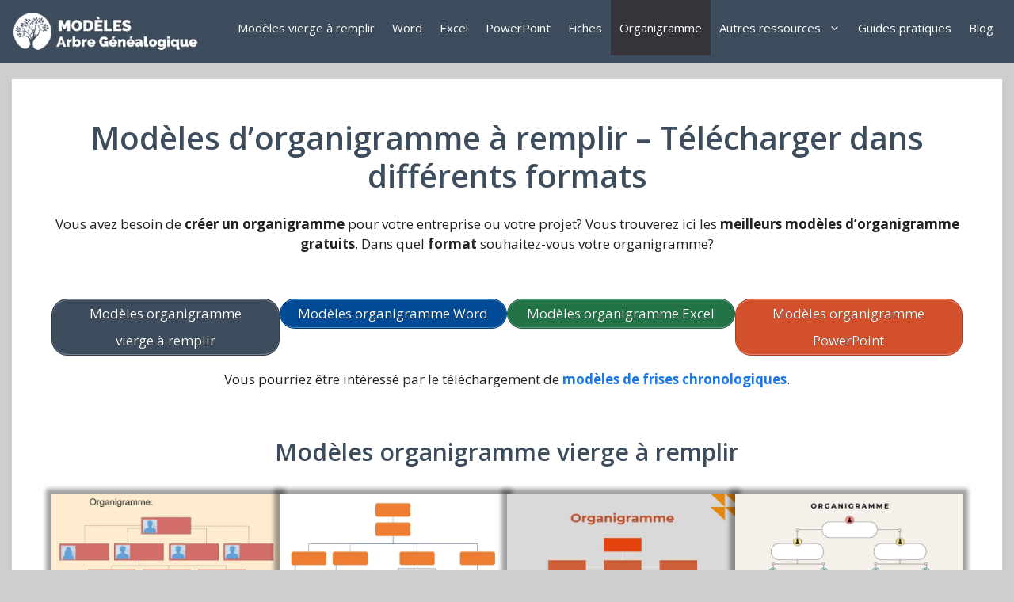

--- FILE ---
content_type: text/html; charset=UTF-8
request_url: https://modelegenealogique.fr/modeles-organigramme/
body_size: 59804
content:
<!DOCTYPE html>
<html lang="es">
<head><meta charset="UTF-8"><script>if(navigator.userAgent.match(/MSIE|Internet Explorer/i)||navigator.userAgent.match(/Trident\/7\..*?rv:11/i)){var href=document.location.href;if(!href.match(/[?&]nowprocket/)){if(href.indexOf("?")==-1){if(href.indexOf("#")==-1){document.location.href=href+"?nowprocket=1"}else{document.location.href=href.replace("#","?nowprocket=1#")}}else{if(href.indexOf("#")==-1){document.location.href=href+"&nowprocket=1"}else{document.location.href=href.replace("#","&nowprocket=1#")}}}}</script><script>class RocketLazyLoadScripts{constructor(e){this.triggerEvents=e,this.eventOptions={passive:!0},this.userEventListener=this.triggerListener.bind(this),this.delayedScripts={normal:[],async:[],defer:[]},this.allJQueries=[]}_addUserInteractionListener(e){this.triggerEvents.forEach((t=>window.addEventListener(t,e.userEventListener,e.eventOptions)))}_removeUserInteractionListener(e){this.triggerEvents.forEach((t=>window.removeEventListener(t,e.userEventListener,e.eventOptions)))}triggerListener(){this._removeUserInteractionListener(this),"loading"===document.readyState?document.addEventListener("DOMContentLoaded",this._loadEverythingNow.bind(this)):this._loadEverythingNow()}async _loadEverythingNow(){this._delayEventListeners(),this._delayJQueryReady(this),this._handleDocumentWrite(),this._registerAllDelayedScripts(),this._preloadAllScripts(),await this._loadScriptsFromList(this.delayedScripts.normal),await this._loadScriptsFromList(this.delayedScripts.defer),await this._loadScriptsFromList(this.delayedScripts.async),await this._triggerDOMContentLoaded(),await this._triggerWindowLoad(),window.dispatchEvent(new Event("rocket-allScriptsLoaded"))}_registerAllDelayedScripts(){document.querySelectorAll("script[type=rocketlazyloadscript]").forEach((e=>{e.hasAttribute("src")?e.hasAttribute("async")&&!1!==e.async?this.delayedScripts.async.push(e):e.hasAttribute("defer")&&!1!==e.defer||"module"===e.getAttribute("data-rocket-type")?this.delayedScripts.defer.push(e):this.delayedScripts.normal.push(e):this.delayedScripts.normal.push(e)}))}async _transformScript(e){return await this._requestAnimFrame(),new Promise((t=>{const n=document.createElement("script");let r;[...e.attributes].forEach((e=>{let t=e.nodeName;"type"!==t&&("data-rocket-type"===t&&(t="type",r=e.nodeValue),n.setAttribute(t,e.nodeValue))})),e.hasAttribute("src")?(n.addEventListener("load",t),n.addEventListener("error",t)):(n.text=e.text,t()),e.parentNode.replaceChild(n,e)}))}async _loadScriptsFromList(e){const t=e.shift();return t?(await this._transformScript(t),this._loadScriptsFromList(e)):Promise.resolve()}_preloadAllScripts(){var e=document.createDocumentFragment();[...this.delayedScripts.normal,...this.delayedScripts.defer,...this.delayedScripts.async].forEach((t=>{const n=t.getAttribute("src");if(n){const t=document.createElement("link");t.href=n,t.rel="preload",t.as="script",e.appendChild(t)}})),document.head.appendChild(e)}_delayEventListeners(){let e={};function t(t,n){!function(t){function n(n){return e[t].eventsToRewrite.indexOf(n)>=0?"rocket-"+n:n}e[t]||(e[t]={originalFunctions:{add:t.addEventListener,remove:t.removeEventListener},eventsToRewrite:[]},t.addEventListener=function(){arguments[0]=n(arguments[0]),e[t].originalFunctions.add.apply(t,arguments)},t.removeEventListener=function(){arguments[0]=n(arguments[0]),e[t].originalFunctions.remove.apply(t,arguments)})}(t),e[t].eventsToRewrite.push(n)}function n(e,t){let n=e[t];Object.defineProperty(e,t,{get:()=>n||function(){},set(r){e["rocket"+t]=n=r}})}t(document,"DOMContentLoaded"),t(window,"DOMContentLoaded"),t(window,"load"),t(window,"pageshow"),t(document,"readystatechange"),n(document,"onreadystatechange"),n(window,"onload"),n(window,"onpageshow")}_delayJQueryReady(e){let t=window.jQuery;Object.defineProperty(window,"jQuery",{get:()=>t,set(n){if(n&&n.fn&&!e.allJQueries.includes(n)){n.fn.ready=n.fn.init.prototype.ready=function(t){e.domReadyFired?t.bind(document)(n):document.addEventListener("rocket-DOMContentLoaded",(()=>t.bind(document)(n)))};const t=n.fn.on;n.fn.on=n.fn.init.prototype.on=function(){if(this[0]===window){function e(e){return e.split(" ").map((e=>"load"===e||0===e.indexOf("load.")?"rocket-jquery-load":e)).join(" ")}"string"==typeof arguments[0]||arguments[0]instanceof String?arguments[0]=e(arguments[0]):"object"==typeof arguments[0]&&Object.keys(arguments[0]).forEach((t=>{delete Object.assign(arguments[0],{[e(t)]:arguments[0][t]})[t]}))}return t.apply(this,arguments),this},e.allJQueries.push(n)}t=n}})}async _triggerDOMContentLoaded(){this.domReadyFired=!0,await this._requestAnimFrame(),document.dispatchEvent(new Event("rocket-DOMContentLoaded")),await this._requestAnimFrame(),window.dispatchEvent(new Event("rocket-DOMContentLoaded")),await this._requestAnimFrame(),document.dispatchEvent(new Event("rocket-readystatechange")),await this._requestAnimFrame(),document.rocketonreadystatechange&&document.rocketonreadystatechange()}async _triggerWindowLoad(){await this._requestAnimFrame(),window.dispatchEvent(new Event("rocket-load")),await this._requestAnimFrame(),window.rocketonload&&window.rocketonload(),await this._requestAnimFrame(),this.allJQueries.forEach((e=>e(window).trigger("rocket-jquery-load"))),window.dispatchEvent(new Event("rocket-pageshow")),await this._requestAnimFrame(),window.rocketonpageshow&&window.rocketonpageshow()}_handleDocumentWrite(){const e=new Map;document.write=document.writeln=function(t){const n=document.currentScript,r=document.createRange(),i=n.parentElement;let o=e.get(n);void 0===o&&(o=n.nextSibling,e.set(n,o));const a=document.createDocumentFragment();r.setStart(a,0),a.appendChild(r.createContextualFragment(t)),i.insertBefore(a,o)}}async _requestAnimFrame(){return new Promise((e=>requestAnimationFrame(e)))}static run(){const e=new RocketLazyLoadScripts(["keydown","mousemove","touchmove","touchstart","touchend","wheel"]);e._addUserInteractionListener(e)}}RocketLazyLoadScripts.run();</script>
	
	<meta name='robots' content='index, follow, max-image-preview:large, max-snippet:-1, max-video-preview:-1' />
	<style>img:is([sizes="auto" i], [sizes^="auto," i]) { contain-intrinsic-size: 3000px 1500px }</style>
	<meta name="viewport" content="width=device-width, initial-scale=1">
	<!-- This site is optimized with the Yoast SEO plugin v25.8 - https://yoast.com/wordpress/plugins/seo/ -->
	<title>Organigramme [+50 Modèles gratuits] - Word, Excel, PDF &amp; PPT</title><link rel="preload" as="style" href="https://fonts.googleapis.com/css?family=Open%20Sans%3A300%2Cregular%2Citalic%2C600%2C700&#038;display=swap" /><link rel="stylesheet" href="https://fonts.googleapis.com/css?family=Open%20Sans%3A300%2Cregular%2Citalic%2C600%2C700&#038;display=swap" media="print" onload="this.media='all'" /><noscript><link rel="stylesheet" href="https://fonts.googleapis.com/css?family=Open%20Sans%3A300%2Cregular%2Citalic%2C600%2C700&#038;display=swap" /></noscript><link rel="stylesheet" href="https://modelegenealogique.fr/wp-content/cache/min/1/e8596927b91939248f8d8d489dae7cd2.css" media="all" data-minify="1" />
	<meta name="description" content="⭐Modèles pour créer votre organigramme ⭐Téléchargez modèles sur: Vierge a remplir, Word, Excel et Powerpoint. +50 modèles GRATUITS ici ☝" />
	<link rel="canonical" href="https://modelegenealogique.fr/modeles-organigramme/" />
	<meta property="og:locale" content="es_ES" />
	<meta property="og:type" content="article" />
	<meta property="og:title" content="Organigramme [+50 Modèles gratuits] - Word, Excel, PDF &amp; PPT" />
	<meta property="og:description" content="⭐Modèles pour créer votre organigramme ⭐Téléchargez modèles sur: Vierge a remplir, Word, Excel et Powerpoint. +50 modèles GRATUITS ici ☝" />
	<meta property="og:url" content="https://modelegenealogique.fr/modeles-organigramme/" />
	<meta property="og:site_name" content="Modèles d&#039;arbre généalogique" />
	<meta property="article:modified_time" content="2025-04-24T19:21:30+00:00" />
	<meta property="og:image" content="https://modelegenealogique.fr/wp-content/uploads/2023/02/organigramme-word-4.webp" />
	<meta property="og:image:width" content="650" />
	<meta property="og:image:height" content="450" />
	<meta property="og:image:type" content="image/webp" />
	<meta name="twitter:card" content="summary_large_image" />
	<meta name="twitter:label1" content="Tiempo de lectura" />
	<meta name="twitter:data1" content="20 minutos" />
	<script type="application/ld+json" class="yoast-schema-graph">{"@context":"https://schema.org","@graph":[{"@type":"WebPage","@id":"https://modelegenealogique.fr/modeles-organigramme/","url":"https://modelegenealogique.fr/modeles-organigramme/","name":"Organigramme [+50 Modèles gratuits] - Word, Excel, PDF & PPT","isPartOf":{"@id":"https://modelegenealogique.fr/#website"},"primaryImageOfPage":{"@id":"https://modelegenealogique.fr/modeles-organigramme/#primaryimage"},"image":{"@id":"https://modelegenealogique.fr/modeles-organigramme/#primaryimage"},"thumbnailUrl":"https://modelegenealogique.fr/wp-content/uploads/2023/02/organigramme-word-4.webp","datePublished":"2025-03-01T10:08:19+00:00","dateModified":"2025-04-24T19:21:30+00:00","description":"⭐Modèles pour créer votre organigramme ⭐Téléchargez modèles sur: Vierge a remplir, Word, Excel et Powerpoint. +50 modèles GRATUITS ici ☝","breadcrumb":{"@id":"https://modelegenealogique.fr/modeles-organigramme/#breadcrumb"},"inLanguage":"es","potentialAction":[{"@type":"ReadAction","target":["https://modelegenealogique.fr/modeles-organigramme/"]}]},{"@type":"ImageObject","inLanguage":"es","@id":"https://modelegenealogique.fr/modeles-organigramme/#primaryimage","url":"https://modelegenealogique.fr/wp-content/uploads/2023/02/organigramme-word-4.webp","contentUrl":"https://modelegenealogique.fr/wp-content/uploads/2023/02/organigramme-word-4.webp","width":650,"height":450},{"@type":"BreadcrumbList","@id":"https://modelegenealogique.fr/modeles-organigramme/#breadcrumb","itemListElement":[{"@type":"ListItem","position":1,"name":"Portada","item":"https://modelegenealogique.fr/"},{"@type":"ListItem","position":2,"name":"Modèles d&#8217;organigramme à remplir &#8211; Télécharger dans différents formats"}]},{"@type":"WebSite","@id":"https://modelegenealogique.fr/#website","url":"https://modelegenealogique.fr/","name":"Modèles d&#039;arbre généalogique","description":"Les meilleurs modèles d&#039;arbres généalogiques à télécharger gratuitement et à remplir. Modèles, exemples et plus encore. Créez votre arbre généalogique sur ce site.","publisher":{"@id":"https://modelegenealogique.fr/#organization"},"potentialAction":[{"@type":"SearchAction","target":{"@type":"EntryPoint","urlTemplate":"https://modelegenealogique.fr/?s={search_term_string}"},"query-input":{"@type":"PropertyValueSpecification","valueRequired":true,"valueName":"search_term_string"}}],"inLanguage":"es"},{"@type":"Organization","@id":"https://modelegenealogique.fr/#organization","name":"Modèle Arbre Généalogique","url":"https://modelegenealogique.fr/","logo":{"@type":"ImageObject","inLanguage":"es","@id":"https://modelegenealogique.fr/#/schema/logo/image/","url":"https://modelegenealogique.fr/wp-content/uploads/2022/04/modele-logo-definitiu.png","contentUrl":"https://modelegenealogique.fr/wp-content/uploads/2022/04/modele-logo-definitiu.png","width":350,"height":70,"caption":"Modèle Arbre Généalogique"},"image":{"@id":"https://modelegenealogique.fr/#/schema/logo/image/"}}]}</script>
	<!-- / Yoast SEO plugin. -->


<link href='https://fonts.gstatic.com' crossorigin rel='preconnect' />
<link href='https://fonts.googleapis.com' crossorigin rel='preconnect' />
<link rel="alternate" type="application/rss+xml" title="Modèles d&#039;arbre généalogique &raquo; Feed" href="https://modelegenealogique.fr/feed/" />
<link rel="alternate" type="application/rss+xml" title="Modèles d&#039;arbre généalogique &raquo; Feed de los comentarios" href="https://modelegenealogique.fr/comments/feed/" />


<style id='wp-emoji-styles-inline-css'>

	img.wp-smiley, img.emoji {
		display: inline !important;
		border: none !important;
		box-shadow: none !important;
		height: 1em !important;
		width: 1em !important;
		margin: 0 0.07em !important;
		vertical-align: -0.1em !important;
		background: none !important;
		padding: 0 !important;
	}
</style>

<style id='classic-theme-styles-inline-css'>
/*! This file is auto-generated */
.wp-block-button__link{color:#fff;background-color:#32373c;border-radius:9999px;box-shadow:none;text-decoration:none;padding:calc(.667em + 2px) calc(1.333em + 2px);font-size:1.125em}.wp-block-file__button{background:#32373c;color:#fff;text-decoration:none}
</style>
<style id='global-styles-inline-css'>
:root{--wp--preset--aspect-ratio--square: 1;--wp--preset--aspect-ratio--4-3: 4/3;--wp--preset--aspect-ratio--3-4: 3/4;--wp--preset--aspect-ratio--3-2: 3/2;--wp--preset--aspect-ratio--2-3: 2/3;--wp--preset--aspect-ratio--16-9: 16/9;--wp--preset--aspect-ratio--9-16: 9/16;--wp--preset--color--black: #000000;--wp--preset--color--cyan-bluish-gray: #abb8c3;--wp--preset--color--white: #ffffff;--wp--preset--color--pale-pink: #f78da7;--wp--preset--color--vivid-red: #cf2e2e;--wp--preset--color--luminous-vivid-orange: #ff6900;--wp--preset--color--luminous-vivid-amber: #fcb900;--wp--preset--color--light-green-cyan: #7bdcb5;--wp--preset--color--vivid-green-cyan: #00d084;--wp--preset--color--pale-cyan-blue: #8ed1fc;--wp--preset--color--vivid-cyan-blue: #0693e3;--wp--preset--color--vivid-purple: #9b51e0;--wp--preset--color--contrast: var(--contrast);--wp--preset--color--contrast-2: var(--contrast-2);--wp--preset--color--contrast-3: var(--contrast-3);--wp--preset--color--base: var(--base);--wp--preset--color--base-2: var(--base-2);--wp--preset--color--base-3: var(--base-3);--wp--preset--color--accent: var(--accent);--wp--preset--color--accent-2: var(--accent-2);--wp--preset--color--accent-hover: var(--accent-hover);--wp--preset--gradient--vivid-cyan-blue-to-vivid-purple: linear-gradient(135deg,rgba(6,147,227,1) 0%,rgb(155,81,224) 100%);--wp--preset--gradient--light-green-cyan-to-vivid-green-cyan: linear-gradient(135deg,rgb(122,220,180) 0%,rgb(0,208,130) 100%);--wp--preset--gradient--luminous-vivid-amber-to-luminous-vivid-orange: linear-gradient(135deg,rgba(252,185,0,1) 0%,rgba(255,105,0,1) 100%);--wp--preset--gradient--luminous-vivid-orange-to-vivid-red: linear-gradient(135deg,rgba(255,105,0,1) 0%,rgb(207,46,46) 100%);--wp--preset--gradient--very-light-gray-to-cyan-bluish-gray: linear-gradient(135deg,rgb(238,238,238) 0%,rgb(169,184,195) 100%);--wp--preset--gradient--cool-to-warm-spectrum: linear-gradient(135deg,rgb(74,234,220) 0%,rgb(151,120,209) 20%,rgb(207,42,186) 40%,rgb(238,44,130) 60%,rgb(251,105,98) 80%,rgb(254,248,76) 100%);--wp--preset--gradient--blush-light-purple: linear-gradient(135deg,rgb(255,206,236) 0%,rgb(152,150,240) 100%);--wp--preset--gradient--blush-bordeaux: linear-gradient(135deg,rgb(254,205,165) 0%,rgb(254,45,45) 50%,rgb(107,0,62) 100%);--wp--preset--gradient--luminous-dusk: linear-gradient(135deg,rgb(255,203,112) 0%,rgb(199,81,192) 50%,rgb(65,88,208) 100%);--wp--preset--gradient--pale-ocean: linear-gradient(135deg,rgb(255,245,203) 0%,rgb(182,227,212) 50%,rgb(51,167,181) 100%);--wp--preset--gradient--electric-grass: linear-gradient(135deg,rgb(202,248,128) 0%,rgb(113,206,126) 100%);--wp--preset--gradient--midnight: linear-gradient(135deg,rgb(2,3,129) 0%,rgb(40,116,252) 100%);--wp--preset--font-size--small: 13px;--wp--preset--font-size--medium: 20px;--wp--preset--font-size--large: 36px;--wp--preset--font-size--x-large: 42px;--wp--preset--spacing--20: 0.44rem;--wp--preset--spacing--30: 0.67rem;--wp--preset--spacing--40: 1rem;--wp--preset--spacing--50: 1.5rem;--wp--preset--spacing--60: 2.25rem;--wp--preset--spacing--70: 3.38rem;--wp--preset--spacing--80: 5.06rem;--wp--preset--shadow--natural: 6px 6px 9px rgba(0, 0, 0, 0.2);--wp--preset--shadow--deep: 12px 12px 50px rgba(0, 0, 0, 0.4);--wp--preset--shadow--sharp: 6px 6px 0px rgba(0, 0, 0, 0.2);--wp--preset--shadow--outlined: 6px 6px 0px -3px rgba(255, 255, 255, 1), 6px 6px rgba(0, 0, 0, 1);--wp--preset--shadow--crisp: 6px 6px 0px rgba(0, 0, 0, 1);}:where(.is-layout-flex){gap: 0.5em;}:where(.is-layout-grid){gap: 0.5em;}body .is-layout-flex{display: flex;}.is-layout-flex{flex-wrap: wrap;align-items: center;}.is-layout-flex > :is(*, div){margin: 0;}body .is-layout-grid{display: grid;}.is-layout-grid > :is(*, div){margin: 0;}:where(.wp-block-columns.is-layout-flex){gap: 2em;}:where(.wp-block-columns.is-layout-grid){gap: 2em;}:where(.wp-block-post-template.is-layout-flex){gap: 1.25em;}:where(.wp-block-post-template.is-layout-grid){gap: 1.25em;}.has-black-color{color: var(--wp--preset--color--black) !important;}.has-cyan-bluish-gray-color{color: var(--wp--preset--color--cyan-bluish-gray) !important;}.has-white-color{color: var(--wp--preset--color--white) !important;}.has-pale-pink-color{color: var(--wp--preset--color--pale-pink) !important;}.has-vivid-red-color{color: var(--wp--preset--color--vivid-red) !important;}.has-luminous-vivid-orange-color{color: var(--wp--preset--color--luminous-vivid-orange) !important;}.has-luminous-vivid-amber-color{color: var(--wp--preset--color--luminous-vivid-amber) !important;}.has-light-green-cyan-color{color: var(--wp--preset--color--light-green-cyan) !important;}.has-vivid-green-cyan-color{color: var(--wp--preset--color--vivid-green-cyan) !important;}.has-pale-cyan-blue-color{color: var(--wp--preset--color--pale-cyan-blue) !important;}.has-vivid-cyan-blue-color{color: var(--wp--preset--color--vivid-cyan-blue) !important;}.has-vivid-purple-color{color: var(--wp--preset--color--vivid-purple) !important;}.has-black-background-color{background-color: var(--wp--preset--color--black) !important;}.has-cyan-bluish-gray-background-color{background-color: var(--wp--preset--color--cyan-bluish-gray) !important;}.has-white-background-color{background-color: var(--wp--preset--color--white) !important;}.has-pale-pink-background-color{background-color: var(--wp--preset--color--pale-pink) !important;}.has-vivid-red-background-color{background-color: var(--wp--preset--color--vivid-red) !important;}.has-luminous-vivid-orange-background-color{background-color: var(--wp--preset--color--luminous-vivid-orange) !important;}.has-luminous-vivid-amber-background-color{background-color: var(--wp--preset--color--luminous-vivid-amber) !important;}.has-light-green-cyan-background-color{background-color: var(--wp--preset--color--light-green-cyan) !important;}.has-vivid-green-cyan-background-color{background-color: var(--wp--preset--color--vivid-green-cyan) !important;}.has-pale-cyan-blue-background-color{background-color: var(--wp--preset--color--pale-cyan-blue) !important;}.has-vivid-cyan-blue-background-color{background-color: var(--wp--preset--color--vivid-cyan-blue) !important;}.has-vivid-purple-background-color{background-color: var(--wp--preset--color--vivid-purple) !important;}.has-black-border-color{border-color: var(--wp--preset--color--black) !important;}.has-cyan-bluish-gray-border-color{border-color: var(--wp--preset--color--cyan-bluish-gray) !important;}.has-white-border-color{border-color: var(--wp--preset--color--white) !important;}.has-pale-pink-border-color{border-color: var(--wp--preset--color--pale-pink) !important;}.has-vivid-red-border-color{border-color: var(--wp--preset--color--vivid-red) !important;}.has-luminous-vivid-orange-border-color{border-color: var(--wp--preset--color--luminous-vivid-orange) !important;}.has-luminous-vivid-amber-border-color{border-color: var(--wp--preset--color--luminous-vivid-amber) !important;}.has-light-green-cyan-border-color{border-color: var(--wp--preset--color--light-green-cyan) !important;}.has-vivid-green-cyan-border-color{border-color: var(--wp--preset--color--vivid-green-cyan) !important;}.has-pale-cyan-blue-border-color{border-color: var(--wp--preset--color--pale-cyan-blue) !important;}.has-vivid-cyan-blue-border-color{border-color: var(--wp--preset--color--vivid-cyan-blue) !important;}.has-vivid-purple-border-color{border-color: var(--wp--preset--color--vivid-purple) !important;}.has-vivid-cyan-blue-to-vivid-purple-gradient-background{background: var(--wp--preset--gradient--vivid-cyan-blue-to-vivid-purple) !important;}.has-light-green-cyan-to-vivid-green-cyan-gradient-background{background: var(--wp--preset--gradient--light-green-cyan-to-vivid-green-cyan) !important;}.has-luminous-vivid-amber-to-luminous-vivid-orange-gradient-background{background: var(--wp--preset--gradient--luminous-vivid-amber-to-luminous-vivid-orange) !important;}.has-luminous-vivid-orange-to-vivid-red-gradient-background{background: var(--wp--preset--gradient--luminous-vivid-orange-to-vivid-red) !important;}.has-very-light-gray-to-cyan-bluish-gray-gradient-background{background: var(--wp--preset--gradient--very-light-gray-to-cyan-bluish-gray) !important;}.has-cool-to-warm-spectrum-gradient-background{background: var(--wp--preset--gradient--cool-to-warm-spectrum) !important;}.has-blush-light-purple-gradient-background{background: var(--wp--preset--gradient--blush-light-purple) !important;}.has-blush-bordeaux-gradient-background{background: var(--wp--preset--gradient--blush-bordeaux) !important;}.has-luminous-dusk-gradient-background{background: var(--wp--preset--gradient--luminous-dusk) !important;}.has-pale-ocean-gradient-background{background: var(--wp--preset--gradient--pale-ocean) !important;}.has-electric-grass-gradient-background{background: var(--wp--preset--gradient--electric-grass) !important;}.has-midnight-gradient-background{background: var(--wp--preset--gradient--midnight) !important;}.has-small-font-size{font-size: var(--wp--preset--font-size--small) !important;}.has-medium-font-size{font-size: var(--wp--preset--font-size--medium) !important;}.has-large-font-size{font-size: var(--wp--preset--font-size--large) !important;}.has-x-large-font-size{font-size: var(--wp--preset--font-size--x-large) !important;}
:where(.wp-block-post-template.is-layout-flex){gap: 1.25em;}:where(.wp-block-post-template.is-layout-grid){gap: 1.25em;}
:where(.wp-block-columns.is-layout-flex){gap: 2em;}:where(.wp-block-columns.is-layout-grid){gap: 2em;}
:root :where(.wp-block-pullquote){font-size: 1.5em;line-height: 1.6;}
</style>


<style id='generate-style-inline-css'>
@media (max-width:768px){}
body{background-color:#cecece;color:var(--contrast);}a{color:#1b78e2;}a:hover, a:focus, a:active{color:var(--contrast);}.grid-container{max-width:1250px;}.wp-block-group__inner-container{max-width:1250px;margin-left:auto;margin-right:auto;}:root{--contrast:#212121;--contrast-2:#2f4468;--contrast-3:#878787;--base:#fafafa;--base-2:#f7f8f9;--base-3:#ffffff;--accent:#242226;--accent-2:#1b78e2;--accent-hover:#35343a;}:root .has-contrast-color{color:var(--contrast);}:root .has-contrast-background-color{background-color:var(--contrast);}:root .has-contrast-2-color{color:var(--contrast-2);}:root .has-contrast-2-background-color{background-color:var(--contrast-2);}:root .has-contrast-3-color{color:var(--contrast-3);}:root .has-contrast-3-background-color{background-color:var(--contrast-3);}:root .has-base-color{color:var(--base);}:root .has-base-background-color{background-color:var(--base);}:root .has-base-2-color{color:var(--base-2);}:root .has-base-2-background-color{background-color:var(--base-2);}:root .has-base-3-color{color:var(--base-3);}:root .has-base-3-background-color{background-color:var(--base-3);}:root .has-accent-color{color:var(--accent);}:root .has-accent-background-color{background-color:var(--accent);}:root .has-accent-2-color{color:var(--accent-2);}:root .has-accent-2-background-color{background-color:var(--accent-2);}:root .has-accent-hover-color{color:var(--accent-hover);}:root .has-accent-hover-background-color{background-color:var(--accent-hover);}body, button, input, select, textarea{font-family:Open Sans, sans-serif;font-size:17px;}.main-title{font-size:25px;}.widget-title{font-weight:600;}button:not(.menu-toggle),html input[type="button"],input[type="reset"],input[type="submit"],.button,.wp-block-button .wp-block-button__link{font-size:15px;}h1{font-weight:600;font-size:40px;}h2{font-weight:600;font-size:30px;}h3{font-weight:600;font-size:25px;}.top-bar{background-color:#636363;color:#ffffff;}.top-bar a{color:#ffffff;}.top-bar a:hover{color:#303030;}.site-header{background-color:var(--base-3);}.site-header a{color:#3a3a3a;}.main-title a,.main-title a:hover{color:var(--base);}.site-description{color:#757575;}.main-navigation,.main-navigation ul ul{background-color:#3E4D5D;}.main-navigation .main-nav ul li a, .main-navigation .menu-toggle, .main-navigation .menu-bar-items{color:var(--base);}.main-navigation .main-nav ul li:not([class*="current-menu-"]):hover > a, .main-navigation .main-nav ul li:not([class*="current-menu-"]):focus > a, .main-navigation .main-nav ul li.sfHover:not([class*="current-menu-"]) > a, .main-navigation .menu-bar-item:hover > a, .main-navigation .menu-bar-item.sfHover > a{color:var(--base-3);background-color:var(--accent-hover);}button.menu-toggle:hover,button.menu-toggle:focus{color:var(--base);}.main-navigation .main-nav ul li[class*="current-menu-"] > a{color:var(--base-3);background-color:var(--accent-hover);}.navigation-search input[type="search"],.navigation-search input[type="search"]:active, .navigation-search input[type="search"]:focus, .main-navigation .main-nav ul li.search-item.active > a, .main-navigation .menu-bar-items .search-item.active > a{color:var(--base-3);background-color:var(--accent-hover);}.main-navigation ul ul{background-color:#3E4D5D;}.main-navigation .main-nav ul ul li:not([class*="current-menu-"]):hover > a,.main-navigation .main-nav ul ul li:not([class*="current-menu-"]):focus > a, .main-navigation .main-nav ul ul li.sfHover:not([class*="current-menu-"]) > a{background-color:#3E4D5D;}.main-navigation .main-nav ul ul li[class*="current-menu-"] > a{background-color:#3E4D5D;}.separate-containers .inside-article, .separate-containers .comments-area, .separate-containers .page-header, .one-container .container, .separate-containers .paging-navigation, .inside-page-header{background-color:var(--base-3);}.inside-article a,.paging-navigation a,.comments-area a,.page-header a{color:var(--accent-2);}.inside-article a:hover,.paging-navigation a:hover,.comments-area a:hover,.page-header a:hover{color:#C9415B;}.entry-title a{color:var(--contrast-2);}.entry-title a:hover{color:var(--accent-hover);}.entry-meta{color:var(--contrast-3);}.entry-meta a{color:var(--contrast-2);}.entry-meta a:hover{color:var(--accent-hover);}h1{color:#3E4D5D;}h2{color:#3E4D5D;}h3{color:#3E4D5D;}.sidebar .widget{background-color:#ffffff;}.sidebar .widget a{color:var(--accent-2);}.sidebar .widget a:hover{color:var(--accent-hover);}.sidebar .widget .widget-title{color:#000000;}.footer-widgets{color:var(--base-3);background-color:var(--contrast-2);}.footer-widgets a{color:var(--base-3);}.footer-widgets a:hover{color:var(--base-3);}.footer-widgets .widget-title{color:var(--base-2);}.site-info{color:var(--base-3);background-color:#242226;}.site-info a{color:#ffffff;}.site-info a:hover{color:#ababab;}.footer-bar .widget_nav_menu .current-menu-item a{color:#ababab;}input[type="text"],input[type="email"],input[type="url"],input[type="password"],input[type="search"],input[type="tel"],input[type="number"],textarea,select{color:var(--contrast);background-color:#fafafa;border-color:var(--contrast);}input[type="text"]:focus,input[type="email"]:focus,input[type="url"]:focus,input[type="password"]:focus,input[type="search"]:focus,input[type="tel"]:focus,input[type="number"]:focus,textarea:focus,select:focus{color:var(--contrast-3);background-color:#ffffff;border-color:var(--contrast-3);}button,html input[type="button"],input[type="reset"],input[type="submit"],a.button,a.wp-block-button__link:not(.has-background){color:#ffffff;background-color:var(--accent);}button:hover,html input[type="button"]:hover,input[type="reset"]:hover,input[type="submit"]:hover,a.button:hover,button:focus,html input[type="button"]:focus,input[type="reset"]:focus,input[type="submit"]:focus,a.button:focus,a.wp-block-button__link:not(.has-background):active,a.wp-block-button__link:not(.has-background):focus,a.wp-block-button__link:not(.has-background):hover{color:#ffffff;background-color:var(--accent-hover);}a.generate-back-to-top{background-color:rgba( 0,0,0,0.4 );color:#ffffff;}a.generate-back-to-top:hover,a.generate-back-to-top:focus{background-color:rgba( 0,0,0,0.6 );color:#ffffff;}:root{--gp-search-modal-bg-color:var(--base-3);--gp-search-modal-text-color:var(--contrast);--gp-search-modal-overlay-bg-color:rgba(0,0,0,0.2);}@media (max-width: 768px){.main-navigation .menu-bar-item:hover > a, .main-navigation .menu-bar-item.sfHover > a{background:none;color:var(--base);}}.inside-top-bar{padding:10px;}.inside-top-bar.grid-container{max-width:1270px;}.inside-header{padding:38px 40px 40px 40px;}.inside-header.grid-container{max-width:1330px;}.separate-containers .inside-article, .separate-containers .comments-area, .separate-containers .page-header, .separate-containers .paging-navigation, .one-container .site-content, .inside-page-header{padding:50px;}.site-main .wp-block-group__inner-container{padding:50px;}.separate-containers .paging-navigation{padding-top:20px;padding-bottom:20px;}.entry-content .alignwide, body:not(.no-sidebar) .entry-content .alignfull{margin-left:-50px;width:calc(100% + 100px);max-width:calc(100% + 100px);}.one-container.right-sidebar .site-main,.one-container.both-right .site-main{margin-right:50px;}.one-container.left-sidebar .site-main,.one-container.both-left .site-main{margin-left:50px;}.one-container.both-sidebars .site-main{margin:0px 50px 0px 50px;}.sidebar .widget, .page-header, .widget-area .main-navigation, .site-main > *{margin-bottom:11px;}.separate-containers .site-main{margin:11px;}.both-right .inside-left-sidebar,.both-left .inside-left-sidebar{margin-right:5px;}.both-right .inside-right-sidebar,.both-left .inside-right-sidebar{margin-left:5px;}.one-container.archive .post:not(:last-child):not(.is-loop-template-item), .one-container.blog .post:not(:last-child):not(.is-loop-template-item){padding-bottom:50px;}.separate-containers .featured-image{margin-top:11px;}.separate-containers .inside-right-sidebar, .separate-containers .inside-left-sidebar{margin-top:11px;margin-bottom:11px;}.main-navigation .main-nav ul li a,.menu-toggle,.main-navigation .menu-bar-item > a{padding-left:11px;padding-right:11px;line-height:70px;}.main-navigation .main-nav ul ul li a{padding:5px 11px 5px 11px;}.navigation-search input[type="search"]{height:70px;}.rtl .menu-item-has-children .dropdown-menu-toggle{padding-left:11px;}.menu-item-has-children .dropdown-menu-toggle{padding-right:11px;}.menu-item-has-children ul .dropdown-menu-toggle{padding-top:5px;padding-bottom:5px;margin-top:-5px;}.rtl .main-navigation .main-nav ul li.menu-item-has-children > a{padding-right:11px;}.widget-area .widget{padding:49px 50px 50px 50px;}.footer-widgets-container.grid-container{max-width:1330px;}.inside-site-info{padding:20px;}.inside-site-info.grid-container{max-width:1290px;}@media (max-width:768px){.separate-containers .inside-article, .separate-containers .comments-area, .separate-containers .page-header, .separate-containers .paging-navigation, .one-container .site-content, .inside-page-header{padding:30px;}.site-main .wp-block-group__inner-container{padding:30px;}.inside-site-info{padding-right:10px;padding-left:10px;}.entry-content .alignwide, body:not(.no-sidebar) .entry-content .alignfull{margin-left:-30px;width:calc(100% + 60px);max-width:calc(100% + 60px);}.one-container .site-main .paging-navigation{margin-bottom:11px;}}/* End cached CSS */.is-right-sidebar{width:25%;}.is-left-sidebar{width:30%;}.site-content .content-area{width:100%;}@media (max-width: 768px){.main-navigation .menu-toggle,.sidebar-nav-mobile:not(#sticky-placeholder){display:block;}.main-navigation ul,.gen-sidebar-nav,.main-navigation:not(.slideout-navigation):not(.toggled) .main-nav > ul,.has-inline-mobile-toggle #site-navigation .inside-navigation > *:not(.navigation-search):not(.main-nav){display:none;}.nav-align-right .inside-navigation,.nav-align-center .inside-navigation{justify-content:space-between;}}
.dynamic-author-image-rounded{border-radius:100%;}.dynamic-featured-image, .dynamic-author-image{vertical-align:middle;}.one-container.blog .dynamic-content-template:not(:last-child), .one-container.archive .dynamic-content-template:not(:last-child){padding-bottom:0px;}.dynamic-entry-excerpt > p:last-child{margin-bottom:0px;}
.main-navigation .main-nav ul li a,.menu-toggle,.main-navigation .menu-bar-item > a{transition: line-height 300ms ease}.main-navigation.toggled .main-nav > ul{background-color: #3E4D5D}.sticky-enabled .gen-sidebar-nav.is_stuck .main-navigation {margin-bottom: 0px;}.sticky-enabled .gen-sidebar-nav.is_stuck {z-index: 500;}.sticky-enabled .main-navigation.is_stuck {box-shadow: 0 2px 2px -2px rgba(0, 0, 0, .2);}.navigation-stick:not(.gen-sidebar-nav) {left: 0;right: 0;width: 100% !important;}.nav-float-right .navigation-stick {width: 100% !important;left: 0;}.nav-float-right .navigation-stick .navigation-branding {margin-right: auto;}.main-navigation.has-sticky-branding:not(.grid-container) .inside-navigation:not(.grid-container) .navigation-branding{margin-left: 10px;}
.post-image:not(:first-child), .page-content:not(:first-child), .entry-content:not(:first-child), .entry-summary:not(:first-child), footer.entry-meta{margin-top:1.4em;}.post-image-above-header .inside-article div.featured-image, .post-image-above-header .inside-article div.post-image{margin-bottom:1.4em;}@media (max-width: 1024px),(min-width:1025px){.main-navigation.sticky-navigation-transition .main-nav > ul > li > a,.sticky-navigation-transition .menu-toggle,.main-navigation.sticky-navigation-transition .menu-bar-item > a, .sticky-navigation-transition .navigation-branding .main-title{line-height:20px;}.main-navigation.sticky-navigation-transition .site-logo img, .main-navigation.sticky-navigation-transition .navigation-search input[type="search"], .main-navigation.sticky-navigation-transition .navigation-branding img{height:20px;}}
</style>




<style id='generate-navigation-branding-inline-css'>
@media (max-width: 768px){.site-header, #site-navigation, #sticky-navigation{display:none !important;opacity:0.0;}#mobile-header{display:block !important;width:100% !important;}#mobile-header .main-nav > ul{display:none;}#mobile-header.toggled .main-nav > ul, #mobile-header .menu-toggle, #mobile-header .mobile-bar-items{display:block;}#mobile-header .main-nav{-ms-flex:0 0 100%;flex:0 0 100%;-webkit-box-ordinal-group:5;-ms-flex-order:4;order:4;}}.main-navigation.has-branding.grid-container .navigation-branding, .main-navigation.has-branding:not(.grid-container) .inside-navigation:not(.grid-container) .navigation-branding{margin-left:10px;}.navigation-branding img, .site-logo.mobile-header-logo img{height:70px;width:auto;}.navigation-branding .main-title{line-height:70px;}@media (max-width: 1260px){#site-navigation .navigation-branding, #sticky-navigation .navigation-branding{margin-left:10px;}}@media (max-width: 768px){.main-navigation.has-branding.nav-align-center .menu-bar-items, .main-navigation.has-sticky-branding.navigation-stick.nav-align-center .menu-bar-items{margin-left:auto;}.navigation-branding{margin-right:auto;margin-left:10px;}.navigation-branding .main-title, .mobile-header-navigation .site-logo{margin-left:10px;}}
</style>
<style id='rocket-lazyload-inline-css'>
.rll-youtube-player{position:relative;padding-bottom:56.23%;height:0;overflow:hidden;max-width:100%;}.rll-youtube-player iframe{position:absolute;top:0;left:0;width:100%;height:100%;z-index:100;background:0 0}.rll-youtube-player img{bottom:0;display:block;left:0;margin:auto;max-width:100%;width:100%;position:absolute;right:0;top:0;border:none;height:auto;cursor:pointer;-webkit-transition:.4s all;-moz-transition:.4s all;transition:.4s all}.rll-youtube-player img:hover{-webkit-filter:brightness(75%)}.rll-youtube-player .play{height:72px;width:72px;left:50%;top:50%;margin-left:-36px;margin-top:-36px;position:absolute;background:url(https://modelegenealogique.fr/wp-content/plugins/wp-rocket/assets/img/youtube.png) no-repeat;cursor:pointer}.wp-has-aspect-ratio .rll-youtube-player{position:absolute;padding-bottom:0;width:100%;height:100%;top:0;bottom:0;left:0;right:0}
</style>
<script type="rocketlazyloadscript" src="https://modelegenealogique.fr/wp-includes/js/jquery/jquery.min.js?ver=3.7.1" id="jquery-core-js" defer></script>
<script type="rocketlazyloadscript" src="https://modelegenealogique.fr/wp-includes/js/jquery/jquery-migrate.min.js?ver=3.4.1" id="jquery-migrate-js" defer></script>
<link rel="https://api.w.org/" href="https://modelegenealogique.fr/wp-json/" /><link rel="alternate" title="JSON" type="application/json" href="https://modelegenealogique.fr/wp-json/wp/v2/pages/2325" /><link rel="EditURI" type="application/rsd+xml" title="RSD" href="https://modelegenealogique.fr/xmlrpc.php?rsd" />
<meta name="generator" content="WordPress 6.8.3" />
<link rel='shortlink' href='https://modelegenealogique.fr/?p=2325' />
<link rel="alternate" title="oEmbed (JSON)" type="application/json+oembed" href="https://modelegenealogique.fr/wp-json/oembed/1.0/embed?url=https%3A%2F%2Fmodelegenealogique.fr%2Fmodeles-organigramme%2F" />
<link rel="alternate" title="oEmbed (XML)" type="text/xml+oembed" href="https://modelegenealogique.fr/wp-json/oembed/1.0/embed?url=https%3A%2F%2Fmodelegenealogique.fr%2Fmodeles-organigramme%2F&#038;format=xml" />
<script type="rocketlazyloadscript">document.createElement( "picture" );if(!window.HTMLPictureElement && document.addEventListener) {window.addEventListener("DOMContentLoaded", function() {var s = document.createElement("script");s.src = "https://modelegenealogique.fr/wp-content/plugins/webp-express/js/picturefill.min.js";document.body.appendChild(s);});}</script><link rel="icon" href="https://modelegenealogique.fr/wp-content/uploads/2022/03/cropped-4580472-32x32.png" sizes="32x32" />
<link rel="icon" href="https://modelegenealogique.fr/wp-content/uploads/2022/03/cropped-4580472-192x192.png" sizes="192x192" />
<link rel="apple-touch-icon" href="https://modelegenealogique.fr/wp-content/uploads/2022/03/cropped-4580472-180x180.png" />
<meta name="msapplication-TileImage" content="https://modelegenealogique.fr/wp-content/uploads/2022/03/cropped-4580472-270x270.png" />
		<style id="wp-custom-css">
			h1 {
    text-align: center;
}

h2 {
    text-align: center;
	margin-bottom: 35px;
	margin-top: 35px;
}

h3 {
    text-align: center;
	margin-bottom: 35px;
	margin-top: 35px;
}

/* TEXTO ARTICULOS HOME */

.post-image-above-header .inside-article .featured-image, .post-image-above-header .inside-article .post-image {
    margin-top: 0;
    margin-bottom: 0.5em;
}

.inside-article {
    padding: 50px;
    margin-bottom: -60px;
}

.home .entry-title {
    margin-bottom: 0;
    text-transform: uppercase;
        font-size: 24px;
}

.separate-containers .site-main {
    margin-top: 20px;
    margin-bottom: 80px;
}

/* ARTICULOS HOME EN VISTA RESPONSIVE */

@media only screen and (max-width: 770px) {

.separate-containers .inside-article, .separate-containers .comments-area, .separate-containers .page-header, .separate-containers .paging-navigation, .one-container .site-content, .inside-page-header {
    padding: 30px;
    margin-bottom: -50px;
}
}

/* SIDEBAR POST ENCABEZADOS */

#block-8 {
    background-color: #2b2b2b;
    color: white;
    font-weight: bold;
    text-align:center;
    padding:15px;
	  border-radius:5px;
}

#block-9 {
    background-color: #2b2b2b;
    color: white;
    font-weight: bold;
    text-align:center;
    padding:10px;
}

/* ARTICULOS RELACIONADOS POST */

#sticky-posts-3 {
    
    text-transform: uppercase;
    padding: 0px;
	  background-color: #CECECE;
    text-align:center;
}

.footer-widgets .widget :last-child, .sidebar .widget :last-child {
    margin-bottom: -9px;
	  border-radius: 10px;
}

#sticky-posts-3 a {
    color: black;
    
}

#sticky-posts-3 .entry-title {
    padding-top: 0px;   
        margin-top:-10px;
}

/* SEPARACION ARTICULOS RELACIONADOS */

.upw-posts article{
     display: block;
   margin-bottom: 0em;
   padding-bottom: 1em;
   border-bottom: 22px solid #CECECE;
    
}

.upw-posts article:last-child {
    border-bottom: 0;
    padding-bottom: 20px;
}

/* BORDE DEL CONTENT VIEWS DE LA PAGINA PRINCIPAL */

#pt-cv-view-83fd60dlx1.pt-cv-colsys {
    margin-left: -15px;
    margin-right: -15px;
    -webkit-box-shadow: 6px 6px 20px 2px rgba(163,168,168,0.74);
    box-shadow: 4px -6px 25px 11px rgba(163,168,168,0.74);
    border: 5px solid ##CACDCD;
    border-radius: 19px;
}

/* BORDE DEL CONTENT VIEWS OTROS RECURSOS */



/* SOMBRA DE LES FOTOS */

.wp-block-image img {
    vertical-align: bottom;
    box-shadow: 0px 0px 5px 7px rgba(0,0,0,0.37);
}

/* PLANTILLAS X DESCARGAR ESPAIAT EN VISTA RESPONSIVE MOVIL */

@media only screen and (max-width: 770px) {

.wp-block-column {
    margin-bottom: 45px;
}
}

/* AL MOVIL AL FINAL DELS POST DEL BLOG ESPAIAT PERQUE NO ES MENJI CONTINGUT */

@media only screen and (max-width: 770px) {
	
	.is-left-sidebar.sidebar, .is-right-sidebar.sidebar {
    margin-top: 35px;
}
}

/* TITOL PRINCIPAL DE LA MEVA PAGINA */

.page-id-168 h1.entry-title {
  text-align: center;
  font-size: 40px;
  font-weight: 900;
  font-style: normal
  
}

/* POWERPOINT COLOR TITOLS I NAVEGACIO */

.page-id-122 h1.entry-title {
  text-align: center;
  font-size: 40px;
  font-weight: 900;
  font-style: normal;
	color: #D3502D;
	padding-bottom: 15px;
}

.page-id-122 h2 {
    color: #D3502D;
}

.page-id-122 h3 {
    color: #D3502D;
}

.page-id-122 .main-navigation, .main-navigation ul ul {
    background-color: #D3502D;
}
}


/* EXCEL COLOR TITOLS I NAVEGACIO */

.page-id-120 h1 {
    color: #007333;
}

.page-id-120 h1.entry-title {
  text-align: center;
  font-size: 40px;
  font-weight: 900;
  font-style: normal;
	color: #007333;
	padding-bottom: 15px;
}

.page-id-120 h2 {
    color: #007333;
}

.page-id-120 h3 {
    color: #007333;
}

.page-id-120 .main-navigation, .main-navigation ul ul {
    background-color: #007333;
}
}

/* WORD COLOR TITOLS I NAVEGACIO */

.page-id-118 h1 {
    color: #0F82CC;
}

.page-id-118 h1.entry-title {
  text-align: center;
  font-size: 40px;
  font-weight: 900;
  font-style: normal;
	color: #014B96;
	padding-bottom: 15px;
}

.page-id-118 .main-navigation, .main-navigation ul ul {
    background-color: #014B96;
	}

.page-id-118 h2 {
    color: #014B96;
}

.page-id-118 h3 {
    color: #014B96;
}

/* VIERGE A REMPLIR COLOR TITOLS I NAVEGACIO */

.page-id-126 h1 {
    color: #0F82CC;
}

.page-id-126 h1.entry-title {
  text-align: center;
  font-size: 40px;
  font-weight: 900;
  font-style: normal;
	color: #3E4D5D;
	padding-bottom: 15px;
}


/* EFECTO DE SALTAR EN EL CONTENT VIEWS */

.pt-cv-view .pt-cv-ifield:hover {
transform: scale(1.02);
}

/* ficar espai abans i despres de les imatges */

div.wp-block-image {
  margin-bottom: 35px;
	margin-top: 35px;
}

/* ultimes plantilles barra lateral sol per plantilles individuals */

.widget-area .widget {
    background-color: #CECECE;
	  padding: 0px 0px 20px 10px;
}

#block-11 {
    background-color: #2b2b2b;
    color: white;
    font-weight: bold;
    text-align:center;
    padding:10px;
}

#block-11 {
    background-color: #2b2b2b;
    color: white;
    font-weight: bold;
    text-align:center;
    padding:15px;
	  border-radius:5px;
}

#pt-cv-view-476bd73wex {
	text-transform: uppercase;
    padding: 0px;
	  background-color: #CECECE;
    text-align:center;
}

.footer-widgets .widget :last-child, .sidebar .widget :last-child {
    margin-bottom: -9px;
	  border-radius: 10px;
}

/* espai superior de les columnes perque quedi be el anunci */

.wp-block-columns.are-vertically-aligned-center {
    margin-top: 30px;
	}

/* separacio boto descargues */

.su-button-center {
    text-align: center;
    padding-top: 15px;
}

/* CLUSTER OTRAS PLANTILLAS DE OTROS RECURSOS */

.yuhu {
  background-color: #f2f2f2;
	box-shadow: 1px 1px 10px rgba(0,0,0,0.5);
	border-radius: 8px;
	margin-bottom: 30px;
	padding-top: 15px;
}

.yuhu a {
	  text-align: center;
	  line-height: 2;
	  font-weight: bolder;
	  font-size: 17px;
}

.yuhu a:hover {
	  font-weight: bolder;
}





/* OTROS ARTICULOS QUE TE PUEDEN INTERESSAR FINAL DEL BLOG*/

.articulosrelacionadosblog {
	  text-align: center;
    background-color: #fff;
	  font-size: 18px;
	  font-weight: bolder;
}
/* Espacios entre listas */

li {
    margin-bottom: 0.6em;
}

/* Color puntos listas */

ul li::marker, ol li::marker {
    color: #3E4D5D; 
}

/* INICIO PERSONALIZAR ADSENSE */

.f-728-90{display:block;width:728px;height:90px; margin-bottom:20px;} @media (max-width: 767px) {
  .f-728-90 {
    width: 300px;  /* Ancho de 300px para móviles */
    height: 600px; /* Alto de 600px para Sky Scraper */
    margin-bottom: 20px;
  }
}

/* espai entre titul y les 2 columnes del callclick 728x90 */

.columnablock5{
	padding-top: 25px;
}

.f-336-280{display:block;width:336px;height:280px;margin-bottom: 30px}

.rectangle{display:block;height:300px;margin-bottom: 30px}

.rectangle-sky{display:block;height:300px;}
@media (max-width: 991px) {.ad-rectangle{display:inline-block;width:300px;height:600px;}}

/* FIN PERSONALIZAR ADSENSE */

/* BOTON VER TODAS LAS PLANTILLAS PARA ENTRADAS DE DESCARGA 1 */

.ver-todas-container {
    text-align: center;
    margin-bottom: 20px;
}

.ver-todas-btn {
    display: inline-block;
    padding: 10px 24px;
    background-color: #f4f4f4;
    color: #555;
    font-size: 16px;
    font-weight: bold;
    text-decoration: none;
    border: 2px solid #3E4D5D;
    border-radius: 5px;
    transition: all 0.3s ease-in-out;
    box-shadow: none;
}

.ver-todas-btn:hover {
    background-color: #ddd;
    color: #000;
    border-color: #3E4D5D;
}

.masmodelos{
	margin-bottom:30px;
	
}

/* PAGINA GUIES ORGANI Y ARBRE*/

.guides-landing {
  max-width: 1140px; /* o incluso 1200px si quieres más expansión */
  margin: 0 auto;
  padding: 0px 20px;
  font-family: 'Segoe UI', sans-serif;
  color: #2a2a2a;
}

.guides-landing h1 {
  font-size: 2.2rem;
  text-align: center;
  margin-bottom: 20px;
  color: #1e2d3b;
}

.guides-landing .intro {
  text-align: center;
  font-size: 1.1rem;
  margin-bottom: 40px;
}



.guide-card {
  background: #e8e8e8;
  border-radius: 12px;
  margin-bottom: 30px;
  text-align: center;
  box-shadow: 0 4px 14px rgba(0,0,0,0.05);
  transition: transform 0.2s ease;
}

.guide-card:hover {
  transform: translateY(-4px);
}

.guide-icon {
  font-size: 2.5rem;
  margin-bottom: 15px;
}

.guide-card h2 {
	margin-top: 0;
  margin-bottom: 10px;
  color: #2d4059;
}

.guide-card p {
  font-size: 1rem;
  color: #2a2a2a; /* más oscuro y legible */
  margin-bottom: 20px;
}


.coming-soon {
  background: #3d4d5d;
  border: none;
  padding: 10px 20px;
  border-radius: 8px;
  cursor: not-allowed;
  font-size: 0.9rem;
  color: white !important;
}

.coming-soon * {
  color: white !important;
}

/* COSES DE DINTRE EL PAGINES GUIDES ORGANIGRAME*/

.utilites-word {
 display: flex;
  flex-wrap: wrap;
  gap: 40px;
  margin-top: -20px;
  margin-bottom: 30px;
}

.utilites-section {
  flex: 1 1 45%;
  background: #e8e8e8;
  padding: 20px;
  border-radius: 12px;
  box-shadow: 0 4px 12px rgba(0, 0, 0, 0.05);
}

.utilites-section h3 {
  font-size: 1.2rem;
  margin-bottom: 15px;
  color: #2d4059;
}

.utilites-section ul {
  list-style: none;
  padding: 0;
  margin: 0;
}

.utilites-section ul li {
  margin-bottom: 10px;
  padding-left: 20px;
  position: relative;
  color: #555;
}

.utilites-section ul li::before {
  content: "✔️";
padding-right: 5px;
  left: 0;
  top: 2px;
  font-size: 1rem;
  color: #4CAF50;
}

.astuce {
  background: #f9f9f9;
  border-left: 4px solid #3d4d5d;
  padding: 15px 20px;
  margin-top: 15px;
  margin-bottom: 25px;
  border-radius: 8px;
  box-shadow: 0 2px 6px rgba(0,0,0,0.05);
}

.astuce p {
  margin: 0;
  font-size: 1rem;
  color: #333;
}

.astuce strong {
  color: #2d4059;
}

/*CTA CAP A LES PLANTILLE SORGANIGRAMA */

.cta-modele-simple {
  background: #f9f9f9;
  border-left: 4px solid #3d4d5d;
  padding: 20px;
  margin-top: 30px;
  margin-bottom: 30px;
  border-radius: 8px;
  box-shadow: 0 2px 6px rgba(0,0,0,0.05);
  text-align: center;
}

.cta-modele-simple p {
  margin: 0 0 15px 0;
  font-size: 1.1rem;
  color: #333;
}

.cta-modele-simple strong {
  color: #2d4059;
}

.cta-modele-bouton {
  display: inline-block;
  background-color: #3d4d5d;
  color: #fff !important;
  text-decoration: none;
  font-weight: 600;
  padding: 10px 20px;
  border-radius: 6px;
  font-size: 1rem;
  transition: background-color 0.3s ease;
}

.cta-modele-bouton:hover {
  background-color: #2c3a4a;
}

/*ir al tutorial*/

.btn-retour-tuto {
  margin-top: 10px;
  background-color: #e2e8f0;
  color: #2d4059;
  padding: 8px 16px;
  border-radius: 6px;
  text-decoration: none;
  font-weight: 600;
  font-size: 0.95rem;
  transition: background-color 0.3s ease;
}

.btn-retour-tuto:hover {
  background-color: #cbd5e1;
}

/*imagenes tutorial*/

.tuto-img {
  max-width: 800px;
  width: 100%;
  height: auto;
  margin: 30px auto;
  display: block;
  border-radius: 8px;
  box-shadow: 0 2px 8px rgba(0,0,0,0.08);
}

/* CSS TABLA COMPARACION ORGANIGRAMAS */

.comparative-table {
  width: 100%;
  border-collapse: collapse;
  margin: 20px 0;
  font-family: 'Segoe UI', sans-serif;
}

.comparative-table th, .comparative-table td {
  border: 1px solid #ddd;
  padding: 12px 15px;
  text-align: center;
}

.comparative-table thead {
  background-color: #f4f6f8;
}

.comparative-table th {
  background-color: #3d4d5d;
  color: #ffffff;
  font-size: 1.1rem;
}

.comparative-table tr:nth-child(even) {
  background-color: #f9fafb;
}

.comparative-table tr:hover {
  background-color: #eef2f5;
}

/* CLUSTER CALCULADORA Y GUIAS HOME */

.home-resources {
	border-radius: 8px;
	box-shadow: 1px 1px 10px rgba(0, 0, 0, 0.5);
  margin: 4rem 0;
  padding: 0.5rem 1.5rem;
  background-color: #f2f2f2; /* beige clair, éditorial */
}

.resources-container {
	padding-bottom: 30px;
  max-width: 1100px;
  margin: 0 auto;
}

.resources-header {
  text-align: center;
  margin-bottom: 2.5rem;
}

.resources-header h2 {
	color: #454b58;
  font-size: 1.8rem;
  margin-bottom: 0.5rem;
}

.resources-header p {
  max-width: 700px;
  margin: 0 auto;
  color: #555;
}

.resources-grid {
  display: grid;
  grid-template-columns: repeat(auto-fit, minmax(280px, 1fr));
  gap: 2rem;
}

.resource-card {
  background: #ffffff;
  border: 1px solid #e2e2e2;
  padding: 1.5rem;
  border-radius: 6px;
}

.subtitle-card {
	text-align: center;
  font-size: 1.2rem;
  margin-bottom: 1rem;
}

.resource-link {
	text-align: center;
  display: block;
  text-decoration: none;
  color: inherit;
}

.resource-link strong {
  display: block;
  margin-bottom: 0.3rem;
}

.resource-link span {
  font-size: 0.95rem;
  color: #555;
}

.resource-link:hover strong {
  text-decoration: underline;
}


		</style>
		<!-- Google tag (gtag.js) -->
<script type="rocketlazyloadscript" async src="https://www.googletagmanager.com/gtag/js?id=G-BGNQXGLFNB"></script>
<script type="rocketlazyloadscript">
  window.dataLayer = window.dataLayer || [];
  function gtag(){dataLayer.push(arguments);}
  gtag('js', new Date());

  gtag('config', 'G-BGNQXGLFNB');
</script>

<script type="rocketlazyloadscript" async src="https://pagead2.googlesyndication.com/pagead/js/adsbygoogle.js?client=ca-pub-9368637626849615"
     crossorigin="anonymous"></script><noscript><style id="rocket-lazyload-nojs-css">.rll-youtube-player, [data-lazy-src]{display:none !important;}</style></noscript></head>

<body data-rsssl=1 class="wp-singular page-template-default page page-id-2325 wp-custom-logo wp-embed-responsive wp-theme-generatepress post-image-aligned-center sticky-menu-no-transition sticky-enabled both-sticky-menu mobile-header mobile-header-logo mobile-header-sticky no-sidebar nav-below-header separate-containers header-aligned-left dropdown-hover" itemtype="https://schema.org/WebPage" itemscope>
	<a class="screen-reader-text skip-link" href="#content" title="Saltar al contenido">Saltar al contenido</a>		<nav id="mobile-header" itemtype="https://schema.org/SiteNavigationElement" itemscope class="main-navigation mobile-header-navigation has-branding has-sticky-branding">
			<div class="inside-navigation grid-container grid-parent">
				<div class="site-logo mobile-header-logo">
						<a href="https://modelegenealogique.fr/" title="Modèles d&#039;arbre généalogique" rel="home">
							<picture><source data-lazy-srcset="https://modelegenealogique.fr/wp-content/webp-express/webp-images/uploads/2022/04/modele-logo-definitiu.png.webp" type="image/webp"><img src="data:image/svg+xml,%3Csvg%20xmlns='http://www.w3.org/2000/svg'%20viewBox='0%200%20350%2070'%3E%3C/svg%3E" alt="Modèles d'arbre généalogique" class="is-logo-image webpexpress-processed" width="350" height="70" data-lazy-src="https://modelegenealogique.fr/wp-content/uploads/2022/04/modele-logo-definitiu.png"><noscript><img src="https://modelegenealogique.fr/wp-content/uploads/2022/04/modele-logo-definitiu.png" alt="Modèles d'arbre généalogique" class="is-logo-image webpexpress-processed" width="350" height="70"></noscript></picture>
						</a>
					</div>					<button class="menu-toggle" aria-controls="mobile-menu" aria-expanded="false">
						<span class="gp-icon icon-menu-bars"><svg viewBox="0 0 512 512" aria-hidden="true" xmlns="http://www.w3.org/2000/svg" width="1em" height="1em"><path d="M0 96c0-13.255 10.745-24 24-24h464c13.255 0 24 10.745 24 24s-10.745 24-24 24H24c-13.255 0-24-10.745-24-24zm0 160c0-13.255 10.745-24 24-24h464c13.255 0 24 10.745 24 24s-10.745 24-24 24H24c-13.255 0-24-10.745-24-24zm0 160c0-13.255 10.745-24 24-24h464c13.255 0 24 10.745 24 24s-10.745 24-24 24H24c-13.255 0-24-10.745-24-24z" /></svg><svg viewBox="0 0 512 512" aria-hidden="true" xmlns="http://www.w3.org/2000/svg" width="1em" height="1em"><path d="M71.029 71.029c9.373-9.372 24.569-9.372 33.942 0L256 222.059l151.029-151.03c9.373-9.372 24.569-9.372 33.942 0 9.372 9.373 9.372 24.569 0 33.942L289.941 256l151.03 151.029c9.372 9.373 9.372 24.569 0 33.942-9.373 9.372-24.569 9.372-33.942 0L256 289.941l-151.029 151.03c-9.373 9.372-24.569 9.372-33.942 0-9.372-9.373-9.372-24.569 0-33.942L222.059 256 71.029 104.971c-9.372-9.373-9.372-24.569 0-33.942z" /></svg></span><span class="mobile-menu">Menu</span>					</button>
					<div id="mobile-menu" class="main-nav"><ul id="menu-principal" class=" menu sf-menu"><li id="menu-item-366" class="menu-item menu-item-type-post_type menu-item-object-page menu-item-366"><a href="https://modelegenealogique.fr/vierge-a-remplir/">Modèles vierge à remplir</a></li>
<li id="menu-item-286" class="menu-item menu-item-type-post_type menu-item-object-page menu-item-286"><a href="https://modelegenealogique.fr/word/">Word</a></li>
<li id="menu-item-288" class="menu-item menu-item-type-post_type menu-item-object-page menu-item-288"><a href="https://modelegenealogique.fr/excel/">Excel</a></li>
<li id="menu-item-287" class="menu-item menu-item-type-post_type menu-item-object-page menu-item-287"><a href="https://modelegenealogique.fr/powerpoint/">PowerPoint</a></li>
<li id="menu-item-1531" class="menu-item menu-item-type-post_type menu-item-object-page menu-item-1531"><a href="https://modelegenealogique.fr/fiches-genealogiques/">Fiches</a></li>
<li id="menu-item-2407" class="menu-item menu-item-type-post_type menu-item-object-page current-menu-item page_item page-item-2325 current_page_item menu-item-2407"><a href="https://modelegenealogique.fr/modeles-organigramme/" aria-current="page">Organigramme</a></li>
<li id="menu-item-2871" class="menu-item menu-item-type-post_type menu-item-object-page menu-item-has-children menu-item-2871"><a href="https://modelegenealogique.fr/autres-ressources-et-modeles/">Autres ressources<span role="presentation" class="dropdown-menu-toggle"><span class="gp-icon icon-arrow"><svg viewBox="0 0 330 512" aria-hidden="true" xmlns="http://www.w3.org/2000/svg" width="1em" height="1em"><path d="M305.913 197.085c0 2.266-1.133 4.815-2.833 6.514L171.087 335.593c-1.7 1.7-4.249 2.832-6.515 2.832s-4.815-1.133-6.515-2.832L26.064 203.599c-1.7-1.7-2.832-4.248-2.832-6.514s1.132-4.816 2.832-6.515l14.162-14.163c1.7-1.699 3.966-2.832 6.515-2.832 2.266 0 4.815 1.133 6.515 2.832l111.316 111.317 111.316-111.317c1.7-1.699 4.249-2.832 6.515-2.832s4.815 1.133 6.515 2.832l14.162 14.163c1.7 1.7 2.833 4.249 2.833 6.515z" /></svg></span></span></a>
<ul class="sub-menu">
	<li id="menu-item-4843" class="menu-item menu-item-type-post_type menu-item-object-page menu-item-4843"><a href="https://modelegenealogique.fr/convertisseur-calendrier-republicain/">Convertisseur du calendrier républicain (Républicain ↔ Grégorien)</a></li>
	<li id="menu-item-2872" class="menu-item menu-item-type-post_type menu-item-object-page menu-item-2872"><a href="https://modelegenealogique.fr/modeles-frise-chronologique/">Frise chronologique</a></li>
	<li id="menu-item-2873" class="menu-item menu-item-type-post_type menu-item-object-post menu-item-2873"><a href="https://modelegenealogique.fr/blog/badges/">Badges</a></li>
	<li id="menu-item-2874" class="menu-item menu-item-type-post_type menu-item-object-post menu-item-2874"><a href="https://modelegenealogique.fr/blog/carte-conceptuelle/">Carte conceptuelle</a></li>
	<li id="menu-item-2936" class="menu-item menu-item-type-post_type menu-item-object-page menu-item-2936"><a href="https://modelegenealogique.fr/modeles-cartes-mentales/">Carte mentale</a></li>
	<li id="menu-item-3007" class="menu-item menu-item-type-post_type menu-item-object-page menu-item-3007"><a href="https://modelegenealogique.fr/modeles-lettre-de-recommandation/">Lettre de recommandation</a></li>
	<li id="menu-item-690" class="menu-item menu-item-type-post_type menu-item-object-page menu-item-has-children menu-item-690"><a href="https://modelegenealogique.fr/genogramme/">Génogramme<span role="presentation" class="dropdown-menu-toggle"><span class="gp-icon icon-arrow-right"><svg viewBox="0 0 192 512" aria-hidden="true" xmlns="http://www.w3.org/2000/svg" width="1em" height="1em" fill-rule="evenodd" clip-rule="evenodd" stroke-linejoin="round" stroke-miterlimit="1.414"><path d="M178.425 256.001c0 2.266-1.133 4.815-2.832 6.515L43.599 394.509c-1.7 1.7-4.248 2.833-6.514 2.833s-4.816-1.133-6.515-2.833l-14.163-14.162c-1.699-1.7-2.832-3.966-2.832-6.515 0-2.266 1.133-4.815 2.832-6.515l111.317-111.316L16.407 144.685c-1.699-1.7-2.832-4.249-2.832-6.515s1.133-4.815 2.832-6.515l14.163-14.162c1.7-1.7 4.249-2.833 6.515-2.833s4.815 1.133 6.514 2.833l131.994 131.993c1.7 1.7 2.832 4.249 2.832 6.515z" fill-rule="nonzero" /></svg></span></span></a>
	<ul class="sub-menu">
		<li id="menu-item-691" class="menu-item menu-item-type-post_type menu-item-object-post menu-item-691"><a href="https://modelegenealogique.fr/genogramme/genogramme-symboles/">Symboles du Génogramme</a></li>
	</ul>
</li>
</ul>
</li>
<li id="menu-item-4587" class="menu-item menu-item-type-post_type menu-item-object-page menu-item-4587"><a href="https://modelegenealogique.fr/guides/">Guides pratiques</a></li>
<li id="menu-item-370" class="menu-item menu-item-type-post_type menu-item-object-page menu-item-370"><a href="https://modelegenealogique.fr/blog/">Blog</a></li>
</ul></div>			</div><!-- .inside-navigation -->
		</nav><!-- #site-navigation -->
				<nav class="auto-hide-sticky has-branding main-navigation nav-align-right sub-menu-right" id="site-navigation" aria-label="Principal"  itemtype="https://schema.org/SiteNavigationElement" itemscope>
			<div class="inside-navigation grid-container">
				<div class="navigation-branding"><div class="site-logo">
						<a href="https://modelegenealogique.fr/" title="Modèles d&#039;arbre généalogique" rel="home">
							<picture><source data-lazy-srcset="https://modelegenealogique.fr/wp-content/webp-express/webp-images/uploads/2022/04/modele-logo-definitiu.png.webp" type="image/webp"><img class="header-image is-logo-image webpexpress-processed" alt="Modèles d'arbre généalogique" src="data:image/svg+xml,%3Csvg%20xmlns='http://www.w3.org/2000/svg'%20viewBox='0%200%20350%2070'%3E%3C/svg%3E" title="Modèles d'arbre généalogique" width="350" height="70" data-lazy-src="https://modelegenealogique.fr/wp-content/uploads/2022/04/modele-logo-definitiu.png"><noscript><img class="header-image is-logo-image webpexpress-processed" alt="Modèles d'arbre généalogique" src="https://modelegenealogique.fr/wp-content/uploads/2022/04/modele-logo-definitiu.png" title="Modèles d'arbre généalogique" width="350" height="70"></noscript></picture>
						</a>
					</div></div>				<button class="menu-toggle" aria-controls="primary-menu" aria-expanded="false">
					<span class="gp-icon icon-menu-bars"><svg viewBox="0 0 512 512" aria-hidden="true" xmlns="http://www.w3.org/2000/svg" width="1em" height="1em"><path d="M0 96c0-13.255 10.745-24 24-24h464c13.255 0 24 10.745 24 24s-10.745 24-24 24H24c-13.255 0-24-10.745-24-24zm0 160c0-13.255 10.745-24 24-24h464c13.255 0 24 10.745 24 24s-10.745 24-24 24H24c-13.255 0-24-10.745-24-24zm0 160c0-13.255 10.745-24 24-24h464c13.255 0 24 10.745 24 24s-10.745 24-24 24H24c-13.255 0-24-10.745-24-24z" /></svg><svg viewBox="0 0 512 512" aria-hidden="true" xmlns="http://www.w3.org/2000/svg" width="1em" height="1em"><path d="M71.029 71.029c9.373-9.372 24.569-9.372 33.942 0L256 222.059l151.029-151.03c9.373-9.372 24.569-9.372 33.942 0 9.372 9.373 9.372 24.569 0 33.942L289.941 256l151.03 151.029c9.372 9.373 9.372 24.569 0 33.942-9.373 9.372-24.569 9.372-33.942 0L256 289.941l-151.029 151.03c-9.373 9.372-24.569 9.372-33.942 0-9.372-9.373-9.372-24.569 0-33.942L222.059 256 71.029 104.971c-9.372-9.373-9.372-24.569 0-33.942z" /></svg></span><span class="mobile-menu">Menu</span>				</button>
				<div id="primary-menu" class="main-nav"><ul id="menu-principal-1" class=" menu sf-menu"><li class="menu-item menu-item-type-post_type menu-item-object-page menu-item-366"><a href="https://modelegenealogique.fr/vierge-a-remplir/">Modèles vierge à remplir</a></li>
<li class="menu-item menu-item-type-post_type menu-item-object-page menu-item-286"><a href="https://modelegenealogique.fr/word/">Word</a></li>
<li class="menu-item menu-item-type-post_type menu-item-object-page menu-item-288"><a href="https://modelegenealogique.fr/excel/">Excel</a></li>
<li class="menu-item menu-item-type-post_type menu-item-object-page menu-item-287"><a href="https://modelegenealogique.fr/powerpoint/">PowerPoint</a></li>
<li class="menu-item menu-item-type-post_type menu-item-object-page menu-item-1531"><a href="https://modelegenealogique.fr/fiches-genealogiques/">Fiches</a></li>
<li class="menu-item menu-item-type-post_type menu-item-object-page current-menu-item page_item page-item-2325 current_page_item menu-item-2407"><a href="https://modelegenealogique.fr/modeles-organigramme/" aria-current="page">Organigramme</a></li>
<li class="menu-item menu-item-type-post_type menu-item-object-page menu-item-has-children menu-item-2871"><a href="https://modelegenealogique.fr/autres-ressources-et-modeles/">Autres ressources<span role="presentation" class="dropdown-menu-toggle"><span class="gp-icon icon-arrow"><svg viewBox="0 0 330 512" aria-hidden="true" xmlns="http://www.w3.org/2000/svg" width="1em" height="1em"><path d="M305.913 197.085c0 2.266-1.133 4.815-2.833 6.514L171.087 335.593c-1.7 1.7-4.249 2.832-6.515 2.832s-4.815-1.133-6.515-2.832L26.064 203.599c-1.7-1.7-2.832-4.248-2.832-6.514s1.132-4.816 2.832-6.515l14.162-14.163c1.7-1.699 3.966-2.832 6.515-2.832 2.266 0 4.815 1.133 6.515 2.832l111.316 111.317 111.316-111.317c1.7-1.699 4.249-2.832 6.515-2.832s4.815 1.133 6.515 2.832l14.162 14.163c1.7 1.7 2.833 4.249 2.833 6.515z" /></svg></span></span></a>
<ul class="sub-menu">
	<li class="menu-item menu-item-type-post_type menu-item-object-page menu-item-4843"><a href="https://modelegenealogique.fr/convertisseur-calendrier-republicain/">Convertisseur du calendrier républicain (Républicain ↔ Grégorien)</a></li>
	<li class="menu-item menu-item-type-post_type menu-item-object-page menu-item-2872"><a href="https://modelegenealogique.fr/modeles-frise-chronologique/">Frise chronologique</a></li>
	<li class="menu-item menu-item-type-post_type menu-item-object-post menu-item-2873"><a href="https://modelegenealogique.fr/blog/badges/">Badges</a></li>
	<li class="menu-item menu-item-type-post_type menu-item-object-post menu-item-2874"><a href="https://modelegenealogique.fr/blog/carte-conceptuelle/">Carte conceptuelle</a></li>
	<li class="menu-item menu-item-type-post_type menu-item-object-page menu-item-2936"><a href="https://modelegenealogique.fr/modeles-cartes-mentales/">Carte mentale</a></li>
	<li class="menu-item menu-item-type-post_type menu-item-object-page menu-item-3007"><a href="https://modelegenealogique.fr/modeles-lettre-de-recommandation/">Lettre de recommandation</a></li>
	<li class="menu-item menu-item-type-post_type menu-item-object-page menu-item-has-children menu-item-690"><a href="https://modelegenealogique.fr/genogramme/">Génogramme<span role="presentation" class="dropdown-menu-toggle"><span class="gp-icon icon-arrow-right"><svg viewBox="0 0 192 512" aria-hidden="true" xmlns="http://www.w3.org/2000/svg" width="1em" height="1em" fill-rule="evenodd" clip-rule="evenodd" stroke-linejoin="round" stroke-miterlimit="1.414"><path d="M178.425 256.001c0 2.266-1.133 4.815-2.832 6.515L43.599 394.509c-1.7 1.7-4.248 2.833-6.514 2.833s-4.816-1.133-6.515-2.833l-14.163-14.162c-1.699-1.7-2.832-3.966-2.832-6.515 0-2.266 1.133-4.815 2.832-6.515l111.317-111.316L16.407 144.685c-1.699-1.7-2.832-4.249-2.832-6.515s1.133-4.815 2.832-6.515l14.163-14.162c1.7-1.7 4.249-2.833 6.515-2.833s4.815 1.133 6.514 2.833l131.994 131.993c1.7 1.7 2.832 4.249 2.832 6.515z" fill-rule="nonzero" /></svg></span></span></a>
	<ul class="sub-menu">
		<li class="menu-item menu-item-type-post_type menu-item-object-post menu-item-691"><a href="https://modelegenealogique.fr/genogramme/genogramme-symboles/">Symboles du Génogramme</a></li>
	</ul>
</li>
</ul>
</li>
<li class="menu-item menu-item-type-post_type menu-item-object-page menu-item-4587"><a href="https://modelegenealogique.fr/guides/">Guides pratiques</a></li>
<li class="menu-item menu-item-type-post_type menu-item-object-page menu-item-370"><a href="https://modelegenealogique.fr/blog/">Blog</a></li>
</ul></div>			</div>
		</nav>
		
	<div class="site grid-container container hfeed" id="page">
				<div class="site-content" id="content">
			
	<div class="content-area" id="primary">
		<main class="site-main" id="main">
			
<article id="post-2325" class="post-2325 page type-page status-publish has-post-thumbnail infinite-scroll-item" itemtype="https://schema.org/CreativeWork" itemscope>
	<div class="inside-article">
		
			<header class="entry-header">
				<h1 class="entry-title" itemprop="headline">Modèles d&#8217;organigramme à remplir &#8211; Télécharger dans différents formats</h1>			</header>

			
		<div class="entry-content" itemprop="text">
			
<p class="has-text-align-center">Vous avez besoin de<strong> créer un organigramme</strong> pour votre entreprise ou votre projet? Vous trouverez ici les <strong>meilleurs modèles d&#8217;organigramme gratuits</strong>. Dans quel <strong>format</strong> souhaitez-vous votre organigramme?</p>



<div class="wp-block-columns is-layout-flex wp-container-core-columns-is-layout-9d6595d7 wp-block-columns-is-layout-flex">
<div class="wp-block-column is-layout-flow wp-block-column-is-layout-flow"><div class="su-button-center"><a href="#organigramme-vierge" class="su-button su-button-style-default su-button-wide" style="color:#FFFFFF;background-color:#3E4D5D;border-color:#323e4b;border-radius:20px" target="_self"><span style="color:#FFFFFF;padding:0px 22px;font-size:17px;line-height:34px;border-color:#78838e;border-radius:20px;text-shadow:0px 0px 0px #000000"> Modèles organigramme vierge à remplir</span></a></div>
</div>



<div class="wp-block-column is-layout-flow wp-block-column-is-layout-flow"><div class="su-button-center"><a href="#organigramme-word" class="su-button su-button-style-default su-button-wide" style="color:#FFFFFF;background-color:#014B96;border-color:#013c78;border-radius:20px" target="_self"><span style="color:#FFFFFF;padding:0px 22px;font-size:17px;line-height:34px;border-color:#4e81b6;border-radius:20px;text-shadow:0px 0px 0px #000000"> Modèles organigramme Word</span></a></div>
</div>



<div class="wp-block-column is-layout-flow wp-block-column-is-layout-flow"><div class="su-button-center"><a href="#organigramme-excel" class="su-button su-button-style-default su-button-wide" style="color:#FFFFFF;background-color:#227447;border-color:#1c5d39;border-radius:20px" target="_self"><span style="color:#FFFFFF;padding:0px 22px;font-size:17px;line-height:34px;border-color:#659e7f;border-radius:20px;text-shadow:0px 0px 0px #000000"> Modèles organigramme Excel</span></a></div>
</div>



<div class="wp-block-column is-layout-flow wp-block-column-is-layout-flow"><div class="su-button-center"><a href="#organigramme-powerpoint" class="su-button su-button-style-default su-button-wide" style="color:#FFFFFF;background-color:#D3502D;border-color:#a94024;border-radius:20px" target="_self"><span style="color:#FFFFFF;padding:0px 22px;font-size:17px;line-height:34px;border-color:#e1856c;border-radius:20px;text-shadow:0px 0px 0px #000000"> Modèles organigramme PowerPoint</span></a></div>
</div>
</div>



<p class="has-text-align-center">Vous pourriez être intéressé par le téléchargement de <strong><a href="https://modelegenealogique.fr/modeles-frise-chronologique/">modèles de frises chronologiques</a></strong>.</p>



<div style="height:1px" aria-hidden="true" id="organigramme-vierge" class="wp-block-spacer"></div>



<h2 class="wp-block-heading">Modèles organigramme vierge à remplir</h2>



<div class="wp-block-columns is-layout-flex wp-container-core-columns-is-layout-9d6595d7 wp-block-columns-is-layout-flex">
<div class="wp-block-column is-layout-flow wp-block-column-is-layout-flow">
<figure class="wp-block-image size-full"><a href="https://modelegenealogique.fr/modeles-organigramme/vierge-a-remplir-1/" rel="nofollow"><img fetchpriority="high" decoding="async" width="650" height="450" src="data:image/svg+xml,%3Csvg%20xmlns='http://www.w3.org/2000/svg'%20viewBox='0%200%20650%20450'%3E%3C/svg%3E" alt="organigramme entreprise vierge" class="wp-image-2338" data-lazy-srcset="https://modelegenealogique.fr/wp-content/uploads/2023/02/organigramme-vierge-a-remplir-1.webp 650w, https://modelegenealogique.fr/wp-content/uploads/2023/02/organigramme-vierge-a-remplir-1-300x208.webp 300w" data-lazy-sizes="(max-width: 650px) 100vw, 650px" data-lazy-src="https://modelegenealogique.fr/wp-content/uploads/2023/02/organigramme-vierge-a-remplir-1.webp" /><noscript><img fetchpriority="high" decoding="async" width="650" height="450" src="https://modelegenealogique.fr/wp-content/uploads/2023/02/organigramme-vierge-a-remplir-1.webp" alt="organigramme entreprise vierge" class="wp-image-2338" srcset="https://modelegenealogique.fr/wp-content/uploads/2023/02/organigramme-vierge-a-remplir-1.webp 650w, https://modelegenealogique.fr/wp-content/uploads/2023/02/organigramme-vierge-a-remplir-1-300x208.webp 300w" sizes="(max-width: 650px) 100vw, 650px" /></noscript></a></figure>


<div class="su-button-center"><a href="https://modelegenealogique.fr/modeles-organigramme/vierge-a-remplir-1/" class="su-button su-button-style-default" style="color:#FFFFFF;background-color:#3E4D5D;border-color:#323e4b;border-radius:20px" target="_self" rel="nofollow"><span style="color:#FFFFFF;padding:7px 22px;font-size:17px;line-height:26px;border-color:#78838e;border-radius:20px;text-shadow:0px 0px 0px #000000"><i class="sui sui-download" style="font-size:17px;color:#FFFFFF"></i> TÉLÉCHARGER</span></a></div>
</div>



<div class="wp-block-column is-layout-flow wp-block-column-is-layout-flow">
<figure class="wp-block-image size-full"><a href="https://modelegenealogique.fr/modeles-organigramme/vierge-a-remplir-2/" rel="nofollow"><img decoding="async" width="650" height="450" src="data:image/svg+xml,%3Csvg%20xmlns='http://www.w3.org/2000/svg'%20viewBox='0%200%20650%20450'%3E%3C/svg%3E" alt="organigramme vierge" class="wp-image-2340" data-lazy-srcset="https://modelegenealogique.fr/wp-content/uploads/2023/02/organigramme-vierge-a-remplir-2.webp 650w, https://modelegenealogique.fr/wp-content/uploads/2023/02/organigramme-vierge-a-remplir-2-300x208.webp 300w" data-lazy-sizes="(max-width: 650px) 100vw, 650px" data-lazy-src="https://modelegenealogique.fr/wp-content/uploads/2023/02/organigramme-vierge-a-remplir-2.webp" /><noscript><img decoding="async" width="650" height="450" src="https://modelegenealogique.fr/wp-content/uploads/2023/02/organigramme-vierge-a-remplir-2.webp" alt="organigramme vierge" class="wp-image-2340" srcset="https://modelegenealogique.fr/wp-content/uploads/2023/02/organigramme-vierge-a-remplir-2.webp 650w, https://modelegenealogique.fr/wp-content/uploads/2023/02/organigramme-vierge-a-remplir-2-300x208.webp 300w" sizes="(max-width: 650px) 100vw, 650px" /></noscript></a></figure>


<div class="su-button-center"><a href="https://modelegenealogique.fr/modeles-organigramme/vierge-a-remplir-2/" class="su-button su-button-style-default" style="color:#FFFFFF;background-color:#3E4D5D;border-color:#323e4b;border-radius:20px" target="_self" rel="nofollow"><span style="color:#FFFFFF;padding:7px 22px;font-size:17px;line-height:26px;border-color:#78838e;border-radius:20px;text-shadow:0px 0px 0px #000000"><i class="sui sui-download" style="font-size:17px;color:#FFFFFF"></i> TÉLÉCHARGER</span></a></div>
</div>



<div class="wp-block-column is-layout-flow wp-block-column-is-layout-flow">
<figure class="wp-block-image size-full"><a href="https://modelegenealogique.fr/modeles-organigramme/vierge-a-remplir-3/" rel="nofollow"><img decoding="async" width="650" height="450" src="data:image/svg+xml,%3Csvg%20xmlns='http://www.w3.org/2000/svg'%20viewBox='0%200%20650%20450'%3E%3C/svg%3E" alt="modèle organigramme vierge à télécharger" class="wp-image-2342" data-lazy-srcset="https://modelegenealogique.fr/wp-content/uploads/2023/02/organigramme-vierge-a-remplir-3.webp 650w, https://modelegenealogique.fr/wp-content/uploads/2023/02/organigramme-vierge-a-remplir-3-300x208.webp 300w" data-lazy-sizes="(max-width: 650px) 100vw, 650px" data-lazy-src="https://modelegenealogique.fr/wp-content/uploads/2023/02/organigramme-vierge-a-remplir-3.webp" /><noscript><img decoding="async" width="650" height="450" src="https://modelegenealogique.fr/wp-content/uploads/2023/02/organigramme-vierge-a-remplir-3.webp" alt="modèle organigramme vierge à télécharger" class="wp-image-2342" srcset="https://modelegenealogique.fr/wp-content/uploads/2023/02/organigramme-vierge-a-remplir-3.webp 650w, https://modelegenealogique.fr/wp-content/uploads/2023/02/organigramme-vierge-a-remplir-3-300x208.webp 300w" sizes="(max-width: 650px) 100vw, 650px" /></noscript></a></figure>


<div class="su-button-center"><a href="https://modelegenealogique.fr/modeles-organigramme/vierge-a-remplir-3/" class="su-button su-button-style-default" style="color:#FFFFFF;background-color:#3E4D5D;border-color:#323e4b;border-radius:20px" target="_self" rel="nofollow"><span style="color:#FFFFFF;padding:7px 22px;font-size:17px;line-height:26px;border-color:#78838e;border-radius:20px;text-shadow:0px 0px 0px #000000"><i class="sui sui-download" style="font-size:17px;color:#FFFFFF"></i> TÉLÉCHARGER</span></a></div>
</div>



<div class="wp-block-column is-layout-flow wp-block-column-is-layout-flow">
<figure class="wp-block-image size-full"><a href="https://modelegenealogique.fr/modeles-organigramme/vierge-a-remplir-4/" rel="nofollow"><img decoding="async" width="650" height="450" src="data:image/svg+xml,%3Csvg%20xmlns='http://www.w3.org/2000/svg'%20viewBox='0%200%20650%20450'%3E%3C/svg%3E" alt="modele organigramme vierge gratuit" class="wp-image-2343" data-lazy-srcset="https://modelegenealogique.fr/wp-content/uploads/2023/02/organigramme-vierge-a-remplir-4.webp 650w, https://modelegenealogique.fr/wp-content/uploads/2023/02/organigramme-vierge-a-remplir-4-300x208.webp 300w" data-lazy-sizes="(max-width: 650px) 100vw, 650px" data-lazy-src="https://modelegenealogique.fr/wp-content/uploads/2023/02/organigramme-vierge-a-remplir-4.webp" /><noscript><img decoding="async" width="650" height="450" src="https://modelegenealogique.fr/wp-content/uploads/2023/02/organigramme-vierge-a-remplir-4.webp" alt="modele organigramme vierge gratuit" class="wp-image-2343" srcset="https://modelegenealogique.fr/wp-content/uploads/2023/02/organigramme-vierge-a-remplir-4.webp 650w, https://modelegenealogique.fr/wp-content/uploads/2023/02/organigramme-vierge-a-remplir-4-300x208.webp 300w" sizes="(max-width: 650px) 100vw, 650px" /></noscript></a></figure>


<div class="su-button-center"><a href="https://modelegenealogique.fr/modeles-organigramme/vierge-a-remplir-4/" class="su-button su-button-style-default" style="color:#FFFFFF;background-color:#3E4D5D;border-color:#323e4b;border-radius:20px" target="_self" rel="nofollow"><span style="color:#FFFFFF;padding:7px 22px;font-size:17px;line-height:26px;border-color:#78838e;border-radius:20px;text-shadow:0px 0px 0px #000000"><i class="sui sui-download" style="font-size:17px;color:#FFFFFF"></i> TÉLÉCHARGER</span></a></div>
</div>
</div>



<div class="wp-block-columns is-layout-flex wp-container-core-columns-is-layout-9d6595d7 wp-block-columns-is-layout-flex">
<div class="wp-block-column is-layout-flow wp-block-column-is-layout-flow">
<figure class="wp-block-image size-full"><a href="https://modelegenealogique.fr/modeles-organigramme/vierge-a-remplir-5/" rel="nofollow"><img decoding="async" width="650" height="450" src="data:image/svg+xml,%3Csvg%20xmlns='http://www.w3.org/2000/svg'%20viewBox='0%200%20650%20450'%3E%3C/svg%3E" alt="modele organigramme a remplir" class="wp-image-2347" data-lazy-srcset="https://modelegenealogique.fr/wp-content/uploads/2023/02/organigramme-vierge-a-remplir-5.webp 650w, https://modelegenealogique.fr/wp-content/uploads/2023/02/organigramme-vierge-a-remplir-5-300x208.webp 300w" data-lazy-sizes="(max-width: 650px) 100vw, 650px" data-lazy-src="https://modelegenealogique.fr/wp-content/uploads/2023/02/organigramme-vierge-a-remplir-5.webp" /><noscript><img decoding="async" width="650" height="450" src="https://modelegenealogique.fr/wp-content/uploads/2023/02/organigramme-vierge-a-remplir-5.webp" alt="modele organigramme a remplir" class="wp-image-2347" srcset="https://modelegenealogique.fr/wp-content/uploads/2023/02/organigramme-vierge-a-remplir-5.webp 650w, https://modelegenealogique.fr/wp-content/uploads/2023/02/organigramme-vierge-a-remplir-5-300x208.webp 300w" sizes="(max-width: 650px) 100vw, 650px" /></noscript></a></figure>


<div class="su-button-center"><a href="https://modelegenealogique.fr/modeles-organigramme/vierge-a-remplir-5/" class="su-button su-button-style-default" style="color:#FFFFFF;background-color:#3E4D5D;border-color:#323e4b;border-radius:20px" target="_self" rel="nofollow"><span style="color:#FFFFFF;padding:7px 22px;font-size:17px;line-height:26px;border-color:#78838e;border-radius:20px;text-shadow:0px 0px 0px #000000"><i class="sui sui-download" style="font-size:17px;color:#FFFFFF"></i> TÉLÉCHARGER</span></a></div>
</div>



<div class="wp-block-column is-layout-flow wp-block-column-is-layout-flow">
<figure class="wp-block-image size-full"><a href="https://modelegenealogique.fr/modeles-organigramme/vierge-a-remplir-6/" rel="nofollow"><img decoding="async" width="650" height="450" src="data:image/svg+xml,%3Csvg%20xmlns='http://www.w3.org/2000/svg'%20viewBox='0%200%20650%20450'%3E%3C/svg%3E" alt="modele organigramme vierge " class="wp-image-2349" data-lazy-srcset="https://modelegenealogique.fr/wp-content/uploads/2023/02/organigramme-vierge-a-remplir-6.webp 650w, https://modelegenealogique.fr/wp-content/uploads/2023/02/organigramme-vierge-a-remplir-6-300x208.webp 300w" data-lazy-sizes="(max-width: 650px) 100vw, 650px" data-lazy-src="https://modelegenealogique.fr/wp-content/uploads/2023/02/organigramme-vierge-a-remplir-6.webp" /><noscript><img decoding="async" width="650" height="450" src="https://modelegenealogique.fr/wp-content/uploads/2023/02/organigramme-vierge-a-remplir-6.webp" alt="modele organigramme vierge " class="wp-image-2349" srcset="https://modelegenealogique.fr/wp-content/uploads/2023/02/organigramme-vierge-a-remplir-6.webp 650w, https://modelegenealogique.fr/wp-content/uploads/2023/02/organigramme-vierge-a-remplir-6-300x208.webp 300w" sizes="(max-width: 650px) 100vw, 650px" /></noscript></a></figure>


<div class="su-button-center"><a href="https://modelegenealogique.fr/modeles-organigramme/vierge-a-remplir-6/" class="su-button su-button-style-default" style="color:#FFFFFF;background-color:#3E4D5D;border-color:#323e4b;border-radius:20px" target="_self" rel="nofollow"><span style="color:#FFFFFF;padding:7px 22px;font-size:17px;line-height:26px;border-color:#78838e;border-radius:20px;text-shadow:0px 0px 0px #000000"><i class="sui sui-download" style="font-size:17px;color:#FFFFFF"></i> TÉLÉCHARGER</span></a></div>
</div>



<div class="wp-block-column is-layout-flow wp-block-column-is-layout-flow">
<figure class="wp-block-image size-full"><a href="https://modelegenealogique.fr/modeles-organigramme/vierge-a-remplir-7/" rel="nofollow"><img decoding="async" width="650" height="450" src="data:image/svg+xml,%3Csvg%20xmlns='http://www.w3.org/2000/svg'%20viewBox='0%200%20650%20450'%3E%3C/svg%3E" alt="organigramme gratuit a remplir" class="wp-image-2352" data-lazy-srcset="https://modelegenealogique.fr/wp-content/uploads/2023/02/organigramme-vierge-a-remplir-7.webp 650w, https://modelegenealogique.fr/wp-content/uploads/2023/02/organigramme-vierge-a-remplir-7-300x208.webp 300w" data-lazy-sizes="(max-width: 650px) 100vw, 650px" data-lazy-src="https://modelegenealogique.fr/wp-content/uploads/2023/02/organigramme-vierge-a-remplir-7.webp" /><noscript><img decoding="async" width="650" height="450" src="https://modelegenealogique.fr/wp-content/uploads/2023/02/organigramme-vierge-a-remplir-7.webp" alt="organigramme gratuit a remplir" class="wp-image-2352" srcset="https://modelegenealogique.fr/wp-content/uploads/2023/02/organigramme-vierge-a-remplir-7.webp 650w, https://modelegenealogique.fr/wp-content/uploads/2023/02/organigramme-vierge-a-remplir-7-300x208.webp 300w" sizes="(max-width: 650px) 100vw, 650px" /></noscript></a></figure>


<div class="su-button-center"><a href="https://modelegenealogique.fr/modeles-organigramme/vierge-a-remplir-7/" class="su-button su-button-style-default" style="color:#FFFFFF;background-color:#3E4D5D;border-color:#323e4b;border-radius:20px" target="_self" rel="nofollow"><span style="color:#FFFFFF;padding:7px 22px;font-size:17px;line-height:26px;border-color:#78838e;border-radius:20px;text-shadow:0px 0px 0px #000000"><i class="sui sui-download" style="font-size:17px;color:#FFFFFF"></i> TÉLÉCHARGER</span></a></div>
</div>



<div class="wp-block-column is-layout-flow wp-block-column-is-layout-flow">
<figure class="wp-block-image size-full"><a href="https://modelegenealogique.fr/modeles-organigramme/vierge-a-remplir-8/" rel="nofollow"><img decoding="async" width="650" height="450" src="data:image/svg+xml,%3Csvg%20xmlns='http://www.w3.org/2000/svg'%20viewBox='0%200%20650%20450'%3E%3C/svg%3E" alt="organigramme enterprise modele pdf" class="wp-image-2353" data-lazy-srcset="https://modelegenealogique.fr/wp-content/uploads/2023/02/organigramme-vierge-a-remplir-8.webp 650w, https://modelegenealogique.fr/wp-content/uploads/2023/02/organigramme-vierge-a-remplir-8-300x208.webp 300w" data-lazy-sizes="(max-width: 650px) 100vw, 650px" data-lazy-src="https://modelegenealogique.fr/wp-content/uploads/2023/02/organigramme-vierge-a-remplir-8.webp" /><noscript><img decoding="async" width="650" height="450" src="https://modelegenealogique.fr/wp-content/uploads/2023/02/organigramme-vierge-a-remplir-8.webp" alt="organigramme enterprise modele pdf" class="wp-image-2353" srcset="https://modelegenealogique.fr/wp-content/uploads/2023/02/organigramme-vierge-a-remplir-8.webp 650w, https://modelegenealogique.fr/wp-content/uploads/2023/02/organigramme-vierge-a-remplir-8-300x208.webp 300w" sizes="(max-width: 650px) 100vw, 650px" /></noscript></a></figure>


<div class="su-button-center"><a href="https://modelegenealogique.fr/modeles-organigramme/vierge-a-remplir-8/" class="su-button su-button-style-default" style="color:#FFFFFF;background-color:#3E4D5D;border-color:#323e4b;border-radius:20px" target="_self" rel="nofollow"><span style="color:#FFFFFF;padding:7px 22px;font-size:17px;line-height:26px;border-color:#78838e;border-radius:20px;text-shadow:0px 0px 0px #000000"><i class="sui sui-download" style="font-size:17px;color:#FFFFFF"></i> TÉLÉCHARGER</span></a></div>
</div>
</div>



<div class="wp-block-columns is-layout-flex wp-container-core-columns-is-layout-9d6595d7 wp-block-columns-is-layout-flex">
<div class="wp-block-column is-layout-flow wp-block-column-is-layout-flow">
<figure class="wp-block-image size-full"><a href="https://modelegenealogique.fr/modeles-organigramme/vierge-a-remplir-9/" rel="nofollow"><img decoding="async" width="650" height="450" src="data:image/svg+xml,%3Csvg%20xmlns='http://www.w3.org/2000/svg'%20viewBox='0%200%20650%20450'%3E%3C/svg%3E" alt="organigramme vierge à remplir" class="wp-image-3608" data-lazy-srcset="https://modelegenealogique.fr/wp-content/uploads/organigramme-vierge-a-remplir-9.webp 650w, https://modelegenealogique.fr/wp-content/uploads/organigramme-vierge-a-remplir-9-300x208.webp 300w" data-lazy-sizes="(max-width: 650px) 100vw, 650px" data-lazy-src="https://modelegenealogique.fr/wp-content/uploads/organigramme-vierge-a-remplir-9.webp" /><noscript><img decoding="async" width="650" height="450" src="https://modelegenealogique.fr/wp-content/uploads/organigramme-vierge-a-remplir-9.webp" alt="organigramme vierge à remplir" class="wp-image-3608" srcset="https://modelegenealogique.fr/wp-content/uploads/organigramme-vierge-a-remplir-9.webp 650w, https://modelegenealogique.fr/wp-content/uploads/organigramme-vierge-a-remplir-9-300x208.webp 300w" sizes="(max-width: 650px) 100vw, 650px" /></noscript></a></figure>


<div class="su-button-center"><a href="https://modelegenealogique.fr/modeles-organigramme/vierge-a-remplir-9/" class="su-button su-button-style-default" style="color:#FFFFFF;background-color:#3E4D5D;border-color:#323e4b;border-radius:20px" target="_self" rel="nofollow"><span style="color:#FFFFFF;padding:7px 22px;font-size:17px;line-height:26px;border-color:#78838e;border-radius:20px;text-shadow:0px 0px 0px #000000"><i class="sui sui-download" style="font-size:17px;color:#FFFFFF"></i> TÉLÉCHARGER</span></a></div>
</div>



<div class="wp-block-column is-layout-flow wp-block-column-is-layout-flow">
<figure class="wp-block-image size-full"><a href="https://modelegenealogique.fr/modeles-organigramme/vierge-a-remplir-10/" rel="nofollow"><img decoding="async" width="650" height="450" src="data:image/svg+xml,%3Csvg%20xmlns='http://www.w3.org/2000/svg'%20viewBox='0%200%20650%20450'%3E%3C/svg%3E" alt="organigramme à remplir gratuit" class="wp-image-3614" data-lazy-srcset="https://modelegenealogique.fr/wp-content/uploads/organigramme-a-remplir-gratuit-10.webp 650w, https://modelegenealogique.fr/wp-content/uploads/organigramme-a-remplir-gratuit-10-300x208.webp 300w" data-lazy-sizes="(max-width: 650px) 100vw, 650px" data-lazy-src="https://modelegenealogique.fr/wp-content/uploads/organigramme-a-remplir-gratuit-10.webp" /><noscript><img decoding="async" width="650" height="450" src="https://modelegenealogique.fr/wp-content/uploads/organigramme-a-remplir-gratuit-10.webp" alt="organigramme à remplir gratuit" class="wp-image-3614" srcset="https://modelegenealogique.fr/wp-content/uploads/organigramme-a-remplir-gratuit-10.webp 650w, https://modelegenealogique.fr/wp-content/uploads/organigramme-a-remplir-gratuit-10-300x208.webp 300w" sizes="(max-width: 650px) 100vw, 650px" /></noscript></a></figure>


<div class="su-button-center"><a href="https://modelegenealogique.fr/modeles-organigramme/vierge-a-remplir-10/" class="su-button su-button-style-default" style="color:#FFFFFF;background-color:#3E4D5D;border-color:#323e4b;border-radius:20px" target="_self" rel="nofollow"><span style="color:#FFFFFF;padding:7px 22px;font-size:17px;line-height:26px;border-color:#78838e;border-radius:20px;text-shadow:0px 0px 0px #000000"><i class="sui sui-download" style="font-size:17px;color:#FFFFFF"></i> TÉLÉCHARGER</span></a></div>
</div>



<div class="wp-block-column is-layout-flow wp-block-column-is-layout-flow">
<figure class="wp-block-image size-full"><a href="https://modelegenealogique.fr/modeles-organigramme/vierge-a-remplir-11/" rel="nofollow"><img decoding="async" width="650" height="450" src="data:image/svg+xml,%3Csvg%20xmlns='http://www.w3.org/2000/svg'%20viewBox='0%200%20650%20450'%3E%3C/svg%3E" alt="modele organigramme entreprise" class="wp-image-3618" data-lazy-srcset="https://modelegenealogique.fr/wp-content/uploads/modele-organigramme-entreprise-11.webp 650w, https://modelegenealogique.fr/wp-content/uploads/modele-organigramme-entreprise-11-300x208.webp 300w" data-lazy-sizes="(max-width: 650px) 100vw, 650px" data-lazy-src="https://modelegenealogique.fr/wp-content/uploads/modele-organigramme-entreprise-11.webp" /><noscript><img decoding="async" width="650" height="450" src="https://modelegenealogique.fr/wp-content/uploads/modele-organigramme-entreprise-11.webp" alt="modele organigramme entreprise" class="wp-image-3618" srcset="https://modelegenealogique.fr/wp-content/uploads/modele-organigramme-entreprise-11.webp 650w, https://modelegenealogique.fr/wp-content/uploads/modele-organigramme-entreprise-11-300x208.webp 300w" sizes="(max-width: 650px) 100vw, 650px" /></noscript></a></figure>


<div class="su-button-center"><a href="https://modelegenealogique.fr/modeles-organigramme/vierge-a-remplir-11/" class="su-button su-button-style-default" style="color:#FFFFFF;background-color:#3E4D5D;border-color:#323e4b;border-radius:20px" target="_self" rel="nofollow"><span style="color:#FFFFFF;padding:7px 22px;font-size:17px;line-height:26px;border-color:#78838e;border-radius:20px;text-shadow:0px 0px 0px #000000"><i class="sui sui-download" style="font-size:17px;color:#FFFFFF"></i> TÉLÉCHARGER</span></a></div>
</div>



<div class="wp-block-column is-layout-flow wp-block-column-is-layout-flow">
<figure class="wp-block-image size-full"><a href="https://modelegenealogique.fr/modeles-organigramme/vierge-a-remplir-12/" rel="nofollow"><img decoding="async" width="650" height="450" src="data:image/svg+xml,%3Csvg%20xmlns='http://www.w3.org/2000/svg'%20viewBox='0%200%20650%20450'%3E%3C/svg%3E" alt="organigramme à remplir pdf" class="wp-image-3622" data-lazy-srcset="https://modelegenealogique.fr/wp-content/uploads/organigramme-a-remplir-pdf-12.webp 650w, https://modelegenealogique.fr/wp-content/uploads/organigramme-a-remplir-pdf-12-300x208.webp 300w" data-lazy-sizes="(max-width: 650px) 100vw, 650px" data-lazy-src="https://modelegenealogique.fr/wp-content/uploads/organigramme-a-remplir-pdf-12.webp" /><noscript><img decoding="async" width="650" height="450" src="https://modelegenealogique.fr/wp-content/uploads/organigramme-a-remplir-pdf-12.webp" alt="organigramme à remplir pdf" class="wp-image-3622" srcset="https://modelegenealogique.fr/wp-content/uploads/organigramme-a-remplir-pdf-12.webp 650w, https://modelegenealogique.fr/wp-content/uploads/organigramme-a-remplir-pdf-12-300x208.webp 300w" sizes="(max-width: 650px) 100vw, 650px" /></noscript></a></figure>


<div class="su-button-center"><a href="https://modelegenealogique.fr/modeles-organigramme/vierge-a-remplir-12/" class="su-button su-button-style-default" style="color:#FFFFFF;background-color:#3E4D5D;border-color:#323e4b;border-radius:20px" target="_self" rel="nofollow"><span style="color:#FFFFFF;padding:7px 22px;font-size:17px;line-height:26px;border-color:#78838e;border-radius:20px;text-shadow:0px 0px 0px #000000"><i class="sui sui-download" style="font-size:17px;color:#FFFFFF"></i> TÉLÉCHARGER</span></a></div>
</div>
</div>



<div class="wp-block-columns is-layout-flex wp-container-core-columns-is-layout-9d6595d7 wp-block-columns-is-layout-flex">
<div class="wp-block-column is-layout-flow wp-block-column-is-layout-flow">
<figure class="wp-block-image size-full"><a href="https://modelegenealogique.fr/modeles-organigramme/vierge-a-remplir-13/" rel="nofollow"><img decoding="async" width="650" height="450" src="data:image/svg+xml,%3Csvg%20xmlns='http://www.w3.org/2000/svg'%20viewBox='0%200%20650%20450'%3E%3C/svg%3E" alt="modèle d organigramme gratuit" class="wp-image-4230" data-lazy-srcset="https://modelegenealogique.fr/wp-content/uploads/modele-d-organigramme-gratuit.webp 650w, https://modelegenealogique.fr/wp-content/uploads/modele-d-organigramme-gratuit-300x208.webp 300w" data-lazy-sizes="(max-width: 650px) 100vw, 650px" data-lazy-src="https://modelegenealogique.fr/wp-content/uploads/modele-d-organigramme-gratuit.webp" /><noscript><img decoding="async" width="650" height="450" src="https://modelegenealogique.fr/wp-content/uploads/modele-d-organigramme-gratuit.webp" alt="modèle d organigramme gratuit" class="wp-image-4230" srcset="https://modelegenealogique.fr/wp-content/uploads/modele-d-organigramme-gratuit.webp 650w, https://modelegenealogique.fr/wp-content/uploads/modele-d-organigramme-gratuit-300x208.webp 300w" sizes="(max-width: 650px) 100vw, 650px" /></noscript></a></figure>


<div class="su-button-center"><a href="https://modelegenealogique.fr/modeles-organigramme/vierge-a-remplir-13/" class="su-button su-button-style-default" style="color:#FFFFFF;background-color:#3E4D5D;border-color:#323e4b;border-radius:20px" target="_self" rel="nofollow"><span style="color:#FFFFFF;padding:7px 22px;font-size:17px;line-height:26px;border-color:#78838e;border-radius:20px;text-shadow:0px 0px 0px #000000"><i class="sui sui-download" style="font-size:17px;color:#FFFFFF"></i> TÉLÉCHARGER</span></a></div>
</div>



<div class="wp-block-column is-layout-flow wp-block-column-is-layout-flow">
<figure class="wp-block-image size-full"><a href="https://modelegenealogique.fr/modeles-organigramme/vierge-a-remplir-14/" rel="nofollow"><img decoding="async" width="650" height="450" src="data:image/svg+xml,%3Csvg%20xmlns='http://www.w3.org/2000/svg'%20viewBox='0%200%20650%20450'%3E%3C/svg%3E" alt="modèle d organigramme" class="wp-image-4231" data-lazy-srcset="https://modelegenealogique.fr/wp-content/uploads/modele-d-organigramme.webp 650w, https://modelegenealogique.fr/wp-content/uploads/modele-d-organigramme-300x208.webp 300w" data-lazy-sizes="(max-width: 650px) 100vw, 650px" data-lazy-src="https://modelegenealogique.fr/wp-content/uploads/modele-d-organigramme.webp" /><noscript><img decoding="async" width="650" height="450" src="https://modelegenealogique.fr/wp-content/uploads/modele-d-organigramme.webp" alt="modèle d organigramme" class="wp-image-4231" srcset="https://modelegenealogique.fr/wp-content/uploads/modele-d-organigramme.webp 650w, https://modelegenealogique.fr/wp-content/uploads/modele-d-organigramme-300x208.webp 300w" sizes="(max-width: 650px) 100vw, 650px" /></noscript></a></figure>


<div class="su-button-center"><a href="https://modelegenealogique.fr/modeles-organigramme/vierge-a-remplir-14/" class="su-button su-button-style-default" style="color:#FFFFFF;background-color:#3E4D5D;border-color:#323e4b;border-radius:20px" target="_self" rel="nofollow"><span style="color:#FFFFFF;padding:7px 22px;font-size:17px;line-height:26px;border-color:#78838e;border-radius:20px;text-shadow:0px 0px 0px #000000"><i class="sui sui-download" style="font-size:17px;color:#FFFFFF"></i> TÉLÉCHARGER</span></a></div>
</div>



<div class="wp-block-column is-layout-flow wp-block-column-is-layout-flow">
<figure class="wp-block-image size-full"><a href="https://modelegenealogique.fr/modeles-organigramme/vierge-a-remplir-15/" rel="nofollow"><img decoding="async" width="650" height="450" src="data:image/svg+xml,%3Csvg%20xmlns='http://www.w3.org/2000/svg'%20viewBox='0%200%20650%20450'%3E%3C/svg%3E" alt="organigramme fonctionnel modèle gratuit" class="wp-image-4232" data-lazy-srcset="https://modelegenealogique.fr/wp-content/uploads/organigramme-fonctionnel-modele-gratuit.webp 650w, https://modelegenealogique.fr/wp-content/uploads/organigramme-fonctionnel-modele-gratuit-300x208.webp 300w" data-lazy-sizes="(max-width: 650px) 100vw, 650px" data-lazy-src="https://modelegenealogique.fr/wp-content/uploads/organigramme-fonctionnel-modele-gratuit.webp" /><noscript><img decoding="async" width="650" height="450" src="https://modelegenealogique.fr/wp-content/uploads/organigramme-fonctionnel-modele-gratuit.webp" alt="organigramme fonctionnel modèle gratuit" class="wp-image-4232" srcset="https://modelegenealogique.fr/wp-content/uploads/organigramme-fonctionnel-modele-gratuit.webp 650w, https://modelegenealogique.fr/wp-content/uploads/organigramme-fonctionnel-modele-gratuit-300x208.webp 300w" sizes="(max-width: 650px) 100vw, 650px" /></noscript></a></figure>


<div class="su-button-center"><a href="https://modelegenealogique.fr/modeles-organigramme/vierge-a-remplir-15/" class="su-button su-button-style-default" style="color:#FFFFFF;background-color:#3E4D5D;border-color:#323e4b;border-radius:20px" target="_self" rel="nofollow"><span style="color:#FFFFFF;padding:7px 22px;font-size:17px;line-height:26px;border-color:#78838e;border-radius:20px;text-shadow:0px 0px 0px #000000"><i class="sui sui-download" style="font-size:17px;color:#FFFFFF"></i> TÉLÉCHARGER</span></a></div>
</div>



<div class="wp-block-column is-layout-flow wp-block-column-is-layout-flow">
<figure class="wp-block-image size-full"><a href="https://modelegenealogique.fr/modeles-organigramme/vierge-a-remplir-16/" rel="nofollow"><img decoding="async" width="650" height="450" src="data:image/svg+xml,%3Csvg%20xmlns='http://www.w3.org/2000/svg'%20viewBox='0%200%20650%20450'%3E%3C/svg%3E" alt="organigramme gratuit à télécharger" class="wp-image-4233" data-lazy-srcset="https://modelegenealogique.fr/wp-content/uploads/organigramme-gratuit-a-telecharger.webp 650w, https://modelegenealogique.fr/wp-content/uploads/organigramme-gratuit-a-telecharger-300x208.webp 300w" data-lazy-sizes="(max-width: 650px) 100vw, 650px" data-lazy-src="https://modelegenealogique.fr/wp-content/uploads/organigramme-gratuit-a-telecharger.webp" /><noscript><img decoding="async" width="650" height="450" src="https://modelegenealogique.fr/wp-content/uploads/organigramme-gratuit-a-telecharger.webp" alt="organigramme gratuit à télécharger" class="wp-image-4233" srcset="https://modelegenealogique.fr/wp-content/uploads/organigramme-gratuit-a-telecharger.webp 650w, https://modelegenealogique.fr/wp-content/uploads/organigramme-gratuit-a-telecharger-300x208.webp 300w" sizes="(max-width: 650px) 100vw, 650px" /></noscript></a></figure>


<div class="su-button-center"><a href="https://modelegenealogique.fr/modeles-organigramme/vierge-a-remplir-16/" class="su-button su-button-style-default" style="color:#FFFFFF;background-color:#3E4D5D;border-color:#323e4b;border-radius:20px" target="_self" rel="nofollow"><span style="color:#FFFFFF;padding:7px 22px;font-size:17px;line-height:26px;border-color:#78838e;border-radius:20px;text-shadow:0px 0px 0px #000000"><i class="sui sui-download" style="font-size:17px;color:#FFFFFF"></i> TÉLÉCHARGER</span></a></div>
</div>
</div>



<p>Téléchargez nos modèles d&#8217;organigramme vierges et <strong>personnalisez-les en fonction de vos besoins</strong>. Vous pouvez facilement ajouter les noms et les postes de vos employés, ainsi que choisir des <strong>modèles d&#8217;organigramme d&#8217;entreprise vierge avec différents départements et structures</strong> de votre organisation. Faites-le en quelques minutes et gratuitement!</p>



<p>Presque tous les modèles ci-dessus sont des <strong>organigrammes à remplir en pdf</strong>. Ainsi, il vous suffit de les télécharger et de remplir les cases.</p>



<p>En plus de ces modèles, vous pouvez utiliser des <strong><a href="https://modelegenealogique.fr/">modèles d&#8217;arbres généalogiques</a></strong>.</p>



<div style="height:1px" aria-hidden="true" id="organigramme-word" class="wp-block-spacer"></div>



<h2 class="wp-block-heading">Modèles organigramme en Word</h2><div class='code-block code-block-6' style='margin: 8px 0; clear: both;'>

<div class='ai-rotate ai-unprocessed' data-shares='WzUwLDEwMF0=' style='position: relative;'>
<div class="ai-rotate-option" data-index="1" data-name="QWRzZW5zZSBB" data-code="[base64]">
</div>
<div class="ai-rotate-option" data-index="2" data-name="QWRzZW5zZSBC" data-code="[base64]">
</div>
</div>
</div>




<div class="wp-block-columns is-layout-flex wp-container-core-columns-is-layout-9d6595d7 wp-block-columns-is-layout-flex">
<div class="wp-block-column is-layout-flow wp-block-column-is-layout-flow">
<figure class="wp-block-image size-full"><a href="https://modelegenealogique.fr/modeles-organigramme/word-1/" rel="nofollow"><img decoding="async" width="650" height="450" src="data:image/svg+xml,%3Csvg%20xmlns='http://www.w3.org/2000/svg'%20viewBox='0%200%20650%20450'%3E%3C/svg%3E" alt="modèle organigramme vierge word à télécharger" class="wp-image-2327" data-lazy-srcset="https://modelegenealogique.fr/wp-content/uploads/2023/02/organigramme-word-1.webp 650w, https://modelegenealogique.fr/wp-content/uploads/2023/02/organigramme-word-1-300x208.webp 300w" data-lazy-sizes="(max-width: 650px) 100vw, 650px" data-lazy-src="https://modelegenealogique.fr/wp-content/uploads/2023/02/organigramme-word-1.webp" /><noscript><img decoding="async" width="650" height="450" src="https://modelegenealogique.fr/wp-content/uploads/2023/02/organigramme-word-1.webp" alt="modèle organigramme vierge word à télécharger" class="wp-image-2327" srcset="https://modelegenealogique.fr/wp-content/uploads/2023/02/organigramme-word-1.webp 650w, https://modelegenealogique.fr/wp-content/uploads/2023/02/organigramme-word-1-300x208.webp 300w" sizes="(max-width: 650px) 100vw, 650px" /></noscript></a></figure>


<div class="su-button-center"><a href="https://modelegenealogique.fr/modeles-organigramme/word-1/" class="su-button su-button-style-default" style="color:#FFFFFF;background-color:#3E4D5D;border-color:#323e4b;border-radius:20px" target="_self" rel="nofollow"><span style="color:#FFFFFF;padding:7px 22px;font-size:17px;line-height:26px;border-color:#78838e;border-radius:20px;text-shadow:0px 0px 0px #000000"><i class="sui sui-download" style="font-size:17px;color:#FFFFFF"></i> TÉLÉCHARGER</span></a></div>
</div>



<div class="wp-block-column is-layout-flow wp-block-column-is-layout-flow">
<figure class="wp-block-image size-full"><a href="https://modelegenealogique.fr/modeles-organigramme/word-2/" rel="nofollow"><img decoding="async" width="650" height="450" src="data:image/svg+xml,%3Csvg%20xmlns='http://www.w3.org/2000/svg'%20viewBox='0%200%20650%20450'%3E%3C/svg%3E" alt="organigramme à remplir word" class="wp-image-2329" data-lazy-srcset="https://modelegenealogique.fr/wp-content/uploads/2023/02/organigramme-word-2.webp 650w, https://modelegenealogique.fr/wp-content/uploads/2023/02/organigramme-word-2-300x208.webp 300w" data-lazy-sizes="(max-width: 650px) 100vw, 650px" data-lazy-src="https://modelegenealogique.fr/wp-content/uploads/2023/02/organigramme-word-2.webp" /><noscript><img decoding="async" width="650" height="450" src="https://modelegenealogique.fr/wp-content/uploads/2023/02/organigramme-word-2.webp" alt="organigramme à remplir word" class="wp-image-2329" srcset="https://modelegenealogique.fr/wp-content/uploads/2023/02/organigramme-word-2.webp 650w, https://modelegenealogique.fr/wp-content/uploads/2023/02/organigramme-word-2-300x208.webp 300w" sizes="(max-width: 650px) 100vw, 650px" /></noscript></a></figure>


<div class="su-button-center"><a href="https://modelegenealogique.fr/modeles-organigramme/word-2/" class="su-button su-button-style-default" style="color:#FFFFFF;background-color:#3E4D5D;border-color:#323e4b;border-radius:20px" target="_self" rel="nofollow"><span style="color:#FFFFFF;padding:7px 22px;font-size:17px;line-height:26px;border-color:#78838e;border-radius:20px;text-shadow:0px 0px 0px #000000"><i class="sui sui-download" style="font-size:17px;color:#FFFFFF"></i> TÉLÉCHARGER</span></a></div>
</div>



<div class="wp-block-column is-layout-flow wp-block-column-is-layout-flow">
<figure class="wp-block-image size-full"><a href="https://modelegenealogique.fr/modeles-organigramme/word-3/" rel="nofollow"><img decoding="async" width="650" height="450" src="data:image/svg+xml,%3Csvg%20xmlns='http://www.w3.org/2000/svg'%20viewBox='0%200%20650%20450'%3E%3C/svg%3E" alt="organigramme entreprise word" class="wp-image-2332" data-lazy-srcset="https://modelegenealogique.fr/wp-content/uploads/2023/02/organigramme-word-3.webp 650w, https://modelegenealogique.fr/wp-content/uploads/2023/02/organigramme-word-3-300x208.webp 300w" data-lazy-sizes="(max-width: 650px) 100vw, 650px" data-lazy-src="https://modelegenealogique.fr/wp-content/uploads/2023/02/organigramme-word-3.webp" /><noscript><img decoding="async" width="650" height="450" src="https://modelegenealogique.fr/wp-content/uploads/2023/02/organigramme-word-3.webp" alt="organigramme entreprise word" class="wp-image-2332" srcset="https://modelegenealogique.fr/wp-content/uploads/2023/02/organigramme-word-3.webp 650w, https://modelegenealogique.fr/wp-content/uploads/2023/02/organigramme-word-3-300x208.webp 300w" sizes="(max-width: 650px) 100vw, 650px" /></noscript></a></figure>


<div class="su-button-center"><a href="https://modelegenealogique.fr/modeles-organigramme/word-3/" class="su-button su-button-style-default" style="color:#FFFFFF;background-color:#3E4D5D;border-color:#323e4b;border-radius:20px" target="_self" rel="nofollow"><span style="color:#FFFFFF;padding:7px 22px;font-size:17px;line-height:26px;border-color:#78838e;border-radius:20px;text-shadow:0px 0px 0px #000000"><i class="sui sui-download" style="font-size:17px;color:#FFFFFF"></i> TÉLÉCHARGER</span></a></div>
</div>



<div class="wp-block-column is-layout-flow wp-block-column-is-layout-flow">
<figure class="wp-block-image size-full"><a href="https://modelegenealogique.fr/modeles-organigramme/word-4/" rel="nofollow"><img decoding="async" width="650" height="450" src="data:image/svg+xml,%3Csvg%20xmlns='http://www.w3.org/2000/svg'%20viewBox='0%200%20650%20450'%3E%3C/svg%3E" alt="modèle organigramme word à télécharger" class="wp-image-2334" data-lazy-srcset="https://modelegenealogique.fr/wp-content/uploads/2023/02/organigramme-word-4.webp 650w, https://modelegenealogique.fr/wp-content/uploads/2023/02/organigramme-word-4-300x208.webp 300w" data-lazy-sizes="(max-width: 650px) 100vw, 650px" data-lazy-src="https://modelegenealogique.fr/wp-content/uploads/2023/02/organigramme-word-4.webp" /><noscript><img decoding="async" width="650" height="450" src="https://modelegenealogique.fr/wp-content/uploads/2023/02/organigramme-word-4.webp" alt="modèle organigramme word à télécharger" class="wp-image-2334" srcset="https://modelegenealogique.fr/wp-content/uploads/2023/02/organigramme-word-4.webp 650w, https://modelegenealogique.fr/wp-content/uploads/2023/02/organigramme-word-4-300x208.webp 300w" sizes="(max-width: 650px) 100vw, 650px" /></noscript></a></figure>


<div class="su-button-center"><a href="https://modelegenealogique.fr/modeles-organigramme/word-4/" class="su-button su-button-style-default" style="color:#FFFFFF;background-color:#3E4D5D;border-color:#323e4b;border-radius:20px" target="_self" rel="nofollow"><span style="color:#FFFFFF;padding:7px 22px;font-size:17px;line-height:26px;border-color:#78838e;border-radius:20px;text-shadow:0px 0px 0px #000000"><i class="sui sui-download" style="font-size:17px;color:#FFFFFF"></i> TÉLÉCHARGER</span></a></div>
</div>
</div>



<div class="wp-block-columns is-layout-flex wp-container-core-columns-is-layout-9d6595d7 wp-block-columns-is-layout-flex">
<div class="wp-block-column is-layout-flow wp-block-column-is-layout-flow">
<figure class="wp-block-image size-full"><a href="https://modelegenealogique.fr/modeles-organigramme/word-5/" rel="nofollow"><img decoding="async" width="650" height="450" src="data:image/svg+xml,%3Csvg%20xmlns='http://www.w3.org/2000/svg'%20viewBox='0%200%20650%20450'%3E%3C/svg%3E" alt="organigramme word 5" class="wp-image-2528" data-lazy-srcset="https://modelegenealogique.fr/wp-content/uploads/2023/04/organigramme-word-5.webp 650w, https://modelegenealogique.fr/wp-content/uploads/2023/04/organigramme-word-5-300x208.webp 300w" data-lazy-sizes="(max-width: 650px) 100vw, 650px" data-lazy-src="https://modelegenealogique.fr/wp-content/uploads/2023/04/organigramme-word-5.webp" /><noscript><img decoding="async" width="650" height="450" src="https://modelegenealogique.fr/wp-content/uploads/2023/04/organigramme-word-5.webp" alt="organigramme word 5" class="wp-image-2528" srcset="https://modelegenealogique.fr/wp-content/uploads/2023/04/organigramme-word-5.webp 650w, https://modelegenealogique.fr/wp-content/uploads/2023/04/organigramme-word-5-300x208.webp 300w" sizes="(max-width: 650px) 100vw, 650px" /></noscript></a></figure>


<div class="su-button-center"><a href="https://modelegenealogique.fr/modeles-organigramme/word-5/" class="su-button su-button-style-default" style="color:#FFFFFF;background-color:#3E4D5D;border-color:#323e4b;border-radius:20px" target="_self" rel="nofollow"><span style="color:#FFFFFF;padding:7px 22px;font-size:17px;line-height:26px;border-color:#78838e;border-radius:20px;text-shadow:0px 0px 0px #000000"><i class="sui sui-download" style="font-size:17px;color:#FFFFFF"></i> TÉLÉCHARGER</span></a></div>
</div>



<div class="wp-block-column is-layout-flow wp-block-column-is-layout-flow">
<figure class="wp-block-image size-full"><a href="https://modelegenealogique.fr/modeles-organigramme/word-6/" rel="nofollow"><img decoding="async" width="650" height="450" src="data:image/svg+xml,%3Csvg%20xmlns='http://www.w3.org/2000/svg'%20viewBox='0%200%20650%20450'%3E%3C/svg%3E" alt="organigramme de l'entreprise organisée" class="wp-image-2530" data-lazy-srcset="https://modelegenealogique.fr/wp-content/uploads/2023/04/organigramme-word-6.webp 650w, https://modelegenealogique.fr/wp-content/uploads/2023/04/organigramme-word-6-300x208.webp 300w" data-lazy-sizes="(max-width: 650px) 100vw, 650px" data-lazy-src="https://modelegenealogique.fr/wp-content/uploads/2023/04/organigramme-word-6.webp" /><noscript><img decoding="async" width="650" height="450" src="https://modelegenealogique.fr/wp-content/uploads/2023/04/organigramme-word-6.webp" alt="organigramme de l'entreprise organisée" class="wp-image-2530" srcset="https://modelegenealogique.fr/wp-content/uploads/2023/04/organigramme-word-6.webp 650w, https://modelegenealogique.fr/wp-content/uploads/2023/04/organigramme-word-6-300x208.webp 300w" sizes="(max-width: 650px) 100vw, 650px" /></noscript></a></figure>


<div class="su-button-center"><a href="https://modelegenealogique.fr/modeles-organigramme/word-6/" class="su-button su-button-style-default" style="color:#FFFFFF;background-color:#3E4D5D;border-color:#323e4b;border-radius:20px" target="_self" rel="nofollow"><span style="color:#FFFFFF;padding:7px 22px;font-size:17px;line-height:26px;border-color:#78838e;border-radius:20px;text-shadow:0px 0px 0px #000000"><i class="sui sui-download" style="font-size:17px;color:#FFFFFF"></i> TÉLÉCHARGER</span></a></div>
</div>



<div class="wp-block-column is-layout-flow wp-block-column-is-layout-flow">
<figure class="wp-block-image size-full"><a href="https://modelegenealogique.fr/modeles-organigramme/word-7/" rel="nofollow"><img decoding="async" width="650" height="450" src="data:image/svg+xml,%3Csvg%20xmlns='http://www.w3.org/2000/svg'%20viewBox='0%200%20650%20450'%3E%3C/svg%3E" alt="organigramme coloré de l'entreprise" class="wp-image-2532" data-lazy-srcset="https://modelegenealogique.fr/wp-content/uploads/2023/04/organigramme-word-7.webp 650w, https://modelegenealogique.fr/wp-content/uploads/2023/04/organigramme-word-7-300x208.webp 300w" data-lazy-sizes="(max-width: 650px) 100vw, 650px" data-lazy-src="https://modelegenealogique.fr/wp-content/uploads/2023/04/organigramme-word-7.webp" /><noscript><img decoding="async" width="650" height="450" src="https://modelegenealogique.fr/wp-content/uploads/2023/04/organigramme-word-7.webp" alt="organigramme coloré de l'entreprise" class="wp-image-2532" srcset="https://modelegenealogique.fr/wp-content/uploads/2023/04/organigramme-word-7.webp 650w, https://modelegenealogique.fr/wp-content/uploads/2023/04/organigramme-word-7-300x208.webp 300w" sizes="(max-width: 650px) 100vw, 650px" /></noscript></a></figure>


<div class="su-button-center"><a href="https://modelegenealogique.fr/modeles-organigramme/word-7/" class="su-button su-button-style-default" style="color:#FFFFFF;background-color:#3E4D5D;border-color:#323e4b;border-radius:20px" target="_self" rel="nofollow"><span style="color:#FFFFFF;padding:7px 22px;font-size:17px;line-height:26px;border-color:#78838e;border-radius:20px;text-shadow:0px 0px 0px #000000"><i class="sui sui-download" style="font-size:17px;color:#FFFFFF"></i> TÉLÉCHARGER</span></a></div>
</div>



<div class="wp-block-column is-layout-flow wp-block-column-is-layout-flow">
<figure class="wp-block-image size-full"><a href="https://modelegenealogique.fr/modeles-organigramme/word-8/" rel="nofollow"><img decoding="async" width="650" height="450" src="data:image/svg+xml,%3Csvg%20xmlns='http://www.w3.org/2000/svg'%20viewBox='0%200%20650%20450'%3E%3C/svg%3E" alt="organigramme de l'entreprise dans des cases" class="wp-image-2534" data-lazy-srcset="https://modelegenealogique.fr/wp-content/uploads/2023/04/organigramme-word-8.webp 650w, https://modelegenealogique.fr/wp-content/uploads/2023/04/organigramme-word-8-300x208.webp 300w" data-lazy-sizes="(max-width: 650px) 100vw, 650px" data-lazy-src="https://modelegenealogique.fr/wp-content/uploads/2023/04/organigramme-word-8.webp" /><noscript><img decoding="async" width="650" height="450" src="https://modelegenealogique.fr/wp-content/uploads/2023/04/organigramme-word-8.webp" alt="organigramme de l'entreprise dans des cases" class="wp-image-2534" srcset="https://modelegenealogique.fr/wp-content/uploads/2023/04/organigramme-word-8.webp 650w, https://modelegenealogique.fr/wp-content/uploads/2023/04/organigramme-word-8-300x208.webp 300w" sizes="(max-width: 650px) 100vw, 650px" /></noscript></a></figure>


<div class="su-button-center"><a href="https://modelegenealogique.fr/modeles-organigramme/word-8/" class="su-button su-button-style-default" style="color:#FFFFFF;background-color:#3E4D5D;border-color:#323e4b;border-radius:20px" target="_self" rel="nofollow"><span style="color:#FFFFFF;padding:7px 22px;font-size:17px;line-height:26px;border-color:#78838e;border-radius:20px;text-shadow:0px 0px 0px #000000"><i class="sui sui-download" style="font-size:17px;color:#FFFFFF"></i> TÉLÉCHARGER</span></a></div>
</div>
</div>



<div class="wp-block-columns is-layout-flex wp-container-core-columns-is-layout-9d6595d7 wp-block-columns-is-layout-flex">
<div class="wp-block-column is-layout-flow wp-block-column-is-layout-flow">
<figure class="wp-block-image size-full"><a href="https://modelegenealogique.fr/modeles-organigramme/word-9/" rel="nofollow"><img decoding="async" width="650" height="450" src="data:image/svg+xml,%3Csvg%20xmlns='http://www.w3.org/2000/svg'%20viewBox='0%200%20650%20450'%3E%3C/svg%3E" alt="télécharger modèle organigramme gratuit word" class="wp-image-3938" data-lazy-srcset="https://modelegenealogique.fr/wp-content/uploads/telecharger-modele-organigramme-gratuit-word.webp 650w, https://modelegenealogique.fr/wp-content/uploads/telecharger-modele-organigramme-gratuit-word-300x208.webp 300w" data-lazy-sizes="(max-width: 650px) 100vw, 650px" data-lazy-src="https://modelegenealogique.fr/wp-content/uploads/telecharger-modele-organigramme-gratuit-word.webp" /><noscript><img decoding="async" width="650" height="450" src="https://modelegenealogique.fr/wp-content/uploads/telecharger-modele-organigramme-gratuit-word.webp" alt="télécharger modèle organigramme gratuit word" class="wp-image-3938" srcset="https://modelegenealogique.fr/wp-content/uploads/telecharger-modele-organigramme-gratuit-word.webp 650w, https://modelegenealogique.fr/wp-content/uploads/telecharger-modele-organigramme-gratuit-word-300x208.webp 300w" sizes="(max-width: 650px) 100vw, 650px" /></noscript></a></figure>


<div class="su-button-center"><a href="https://modelegenealogique.fr/modeles-organigramme/word-9/" class="su-button su-button-style-default" style="color:#FFFFFF;background-color:#3E4D5D;border-color:#323e4b;border-radius:20px" target="_self" rel="nofollow"><span style="color:#FFFFFF;padding:7px 22px;font-size:17px;line-height:26px;border-color:#78838e;border-radius:20px;text-shadow:0px 0px 0px #000000"><i class="sui sui-download" style="font-size:17px;color:#FFFFFF"></i> TÉLÉCHARGER</span></a></div>
</div>



<div class="wp-block-column is-layout-flow wp-block-column-is-layout-flow">
<figure class="wp-block-image size-full"><a href="https://modelegenealogique.fr/modeles-organigramme/word-10/" rel="nofollow"><img decoding="async" width="650" height="450" src="data:image/svg+xml,%3Csvg%20xmlns='http://www.w3.org/2000/svg'%20viewBox='0%200%20650%20450'%3E%3C/svg%3E" alt="organigramme gratuit word" class="wp-image-3939" data-lazy-srcset="https://modelegenealogique.fr/wp-content/uploads/organigramme-gratuit-word.webp 650w, https://modelegenealogique.fr/wp-content/uploads/organigramme-gratuit-word-300x208.webp 300w" data-lazy-sizes="(max-width: 650px) 100vw, 650px" data-lazy-src="https://modelegenealogique.fr/wp-content/uploads/organigramme-gratuit-word.webp" /><noscript><img decoding="async" width="650" height="450" src="https://modelegenealogique.fr/wp-content/uploads/organigramme-gratuit-word.webp" alt="organigramme gratuit word" class="wp-image-3939" srcset="https://modelegenealogique.fr/wp-content/uploads/organigramme-gratuit-word.webp 650w, https://modelegenealogique.fr/wp-content/uploads/organigramme-gratuit-word-300x208.webp 300w" sizes="(max-width: 650px) 100vw, 650px" /></noscript></a></figure>


<div class="su-button-center"><a href="https://modelegenealogique.fr/modeles-organigramme/word-10/" class="su-button su-button-style-default" style="color:#FFFFFF;background-color:#3E4D5D;border-color:#323e4b;border-radius:20px" target="_self" rel="nofollow"><span style="color:#FFFFFF;padding:7px 22px;font-size:17px;line-height:26px;border-color:#78838e;border-radius:20px;text-shadow:0px 0px 0px #000000"><i class="sui sui-download" style="font-size:17px;color:#FFFFFF"></i> TÉLÉCHARGER</span></a></div>
</div>



<div class="wp-block-column is-layout-flow wp-block-column-is-layout-flow">
<figure class="wp-block-image size-full"><a href="https://modelegenealogique.fr/modeles-organigramme/word-11/" rel="nofollow"><img decoding="async" width="650" height="450" src="data:image/svg+xml,%3Csvg%20xmlns='http://www.w3.org/2000/svg'%20viewBox='0%200%20650%20450'%3E%3C/svg%3E" alt="modèle organigramme gratuit word" class="wp-image-3940" data-lazy-srcset="https://modelegenealogique.fr/wp-content/uploads/modele-organigramme-gratuit-word.webp 650w, https://modelegenealogique.fr/wp-content/uploads/modele-organigramme-gratuit-word-300x208.webp 300w" data-lazy-sizes="(max-width: 650px) 100vw, 650px" data-lazy-src="https://modelegenealogique.fr/wp-content/uploads/modele-organigramme-gratuit-word.webp" /><noscript><img decoding="async" width="650" height="450" src="https://modelegenealogique.fr/wp-content/uploads/modele-organigramme-gratuit-word.webp" alt="modèle organigramme gratuit word" class="wp-image-3940" srcset="https://modelegenealogique.fr/wp-content/uploads/modele-organigramme-gratuit-word.webp 650w, https://modelegenealogique.fr/wp-content/uploads/modele-organigramme-gratuit-word-300x208.webp 300w" sizes="(max-width: 650px) 100vw, 650px" /></noscript></a></figure>


<div class="su-button-center"><a href="https://modelegenealogique.fr/modeles-organigramme/word-11/" class="su-button su-button-style-default" style="color:#FFFFFF;background-color:#3E4D5D;border-color:#323e4b;border-radius:20px" target="_self" rel="nofollow"><span style="color:#FFFFFF;padding:7px 22px;font-size:17px;line-height:26px;border-color:#78838e;border-radius:20px;text-shadow:0px 0px 0px #000000"><i class="sui sui-download" style="font-size:17px;color:#FFFFFF"></i> TÉLÉCHARGER</span></a></div>
</div>



<div class="wp-block-column is-layout-flow wp-block-column-is-layout-flow">
<figure class="wp-block-image size-full"><a href="https://modelegenealogique.fr/modeles-organigramme/word-12/" rel="nofollow"><img decoding="async" width="650" height="450" src="data:image/svg+xml,%3Csvg%20xmlns='http://www.w3.org/2000/svg'%20viewBox='0%200%20650%20450'%3E%3C/svg%3E" alt="modèle organigramme à compléter" class="wp-image-3941" data-lazy-srcset="https://modelegenealogique.fr/wp-content/uploads/modele-organigramme-a-completer.webp 650w, https://modelegenealogique.fr/wp-content/uploads/modele-organigramme-a-completer-300x208.webp 300w" data-lazy-sizes="(max-width: 650px) 100vw, 650px" data-lazy-src="https://modelegenealogique.fr/wp-content/uploads/modele-organigramme-a-completer.webp" /><noscript><img decoding="async" width="650" height="450" src="https://modelegenealogique.fr/wp-content/uploads/modele-organigramme-a-completer.webp" alt="modèle organigramme à compléter" class="wp-image-3941" srcset="https://modelegenealogique.fr/wp-content/uploads/modele-organigramme-a-completer.webp 650w, https://modelegenealogique.fr/wp-content/uploads/modele-organigramme-a-completer-300x208.webp 300w" sizes="(max-width: 650px) 100vw, 650px" /></noscript></a></figure>


<div class="su-button-center"><a href="https://modelegenealogique.fr/modeles-organigramme/word-12/" class="su-button su-button-style-default" style="color:#FFFFFF;background-color:#3E4D5D;border-color:#323e4b;border-radius:20px" target="_self" rel="nofollow"><span style="color:#FFFFFF;padding:7px 22px;font-size:17px;line-height:26px;border-color:#78838e;border-radius:20px;text-shadow:0px 0px 0px #000000"><i class="sui sui-download" style="font-size:17px;color:#FFFFFF"></i> TÉLÉCHARGER</span></a></div>
</div>
</div>



<div class="wp-block-columns is-layout-flex wp-container-core-columns-is-layout-9d6595d7 wp-block-columns-is-layout-flex">
<div class="wp-block-column is-layout-flow wp-block-column-is-layout-flow">
<figure class="wp-block-image size-full"><a href="https://modelegenealogique.fr/modeles-organigramme/word-13/" rel="nofollow"><img decoding="async" width="650" height="450" src="data:image/svg+xml,%3Csvg%20xmlns='http://www.w3.org/2000/svg'%20viewBox='0%200%20650%20450'%3E%3C/svg%3E" alt="organigramme entreprise modèle word" class="wp-image-4263" data-lazy-srcset="https://modelegenealogique.fr/wp-content/uploads/organigramme-entreprise-modele-word.webp 650w, https://modelegenealogique.fr/wp-content/uploads/organigramme-entreprise-modele-word-300x208.webp 300w" data-lazy-sizes="(max-width: 650px) 100vw, 650px" data-lazy-src="https://modelegenealogique.fr/wp-content/uploads/organigramme-entreprise-modele-word.webp" /><noscript><img decoding="async" width="650" height="450" src="https://modelegenealogique.fr/wp-content/uploads/organigramme-entreprise-modele-word.webp" alt="organigramme entreprise modèle word" class="wp-image-4263" srcset="https://modelegenealogique.fr/wp-content/uploads/organigramme-entreprise-modele-word.webp 650w, https://modelegenealogique.fr/wp-content/uploads/organigramme-entreprise-modele-word-300x208.webp 300w" sizes="(max-width: 650px) 100vw, 650px" /></noscript></a></figure>


<div class="su-button-center"><a href="https://modelegenealogique.fr/modeles-organigramme/word-13/" class="su-button su-button-style-default" style="color:#FFFFFF;background-color:#3E4D5D;border-color:#323e4b;border-radius:20px" target="_self" rel="nofollow"><span style="color:#FFFFFF;padding:7px 22px;font-size:17px;line-height:26px;border-color:#78838e;border-radius:20px;text-shadow:0px 0px 0px #000000"><i class="sui sui-download" style="font-size:17px;color:#FFFFFF"></i> TÉLÉCHARGER</span></a></div>
</div>



<div class="wp-block-column is-layout-flow wp-block-column-is-layout-flow">
<figure class="wp-block-image size-full"><a href="https://modelegenealogique.fr/modeles-organigramme/word-14/" rel="nofollow"><img decoding="async" width="650" height="450" src="data:image/svg+xml,%3Csvg%20xmlns='http://www.w3.org/2000/svg'%20viewBox='0%200%20650%20450'%3E%3C/svg%3E" alt="modèle organigramme fonctionnel" class="wp-image-4264" data-lazy-srcset="https://modelegenealogique.fr/wp-content/uploads/modele-organigramme-fonctionnel.webp 650w, https://modelegenealogique.fr/wp-content/uploads/modele-organigramme-fonctionnel-300x208.webp 300w" data-lazy-sizes="(max-width: 650px) 100vw, 650px" data-lazy-src="https://modelegenealogique.fr/wp-content/uploads/modele-organigramme-fonctionnel.webp" /><noscript><img decoding="async" width="650" height="450" src="https://modelegenealogique.fr/wp-content/uploads/modele-organigramme-fonctionnel.webp" alt="modèle organigramme fonctionnel" class="wp-image-4264" srcset="https://modelegenealogique.fr/wp-content/uploads/modele-organigramme-fonctionnel.webp 650w, https://modelegenealogique.fr/wp-content/uploads/modele-organigramme-fonctionnel-300x208.webp 300w" sizes="(max-width: 650px) 100vw, 650px" /></noscript></a></figure>


<div class="su-button-center"><a href="https://modelegenealogique.fr/modeles-organigramme/word-14/" class="su-button su-button-style-default" style="color:#FFFFFF;background-color:#3E4D5D;border-color:#323e4b;border-radius:20px" target="_self" rel="nofollow"><span style="color:#FFFFFF;padding:7px 22px;font-size:17px;line-height:26px;border-color:#78838e;border-radius:20px;text-shadow:0px 0px 0px #000000"><i class="sui sui-download" style="font-size:17px;color:#FFFFFF"></i> TÉLÉCHARGER</span></a></div>
</div>



<div class="wp-block-column is-layout-flow wp-block-column-is-layout-flow">
<figure class="wp-block-image size-full"><a href="https://modelegenealogique.fr/modeles-organigramme/word-15/" rel="nofollow"><img decoding="async" width="650" height="450" src="data:image/svg+xml,%3Csvg%20xmlns='http://www.w3.org/2000/svg'%20viewBox='0%200%20650%20450'%3E%3C/svg%3E" alt="modèle d'organigramme gratuit à télécharger" class="wp-image-4265" data-lazy-srcset="https://modelegenealogique.fr/wp-content/uploads/modele-dorganigramme-gratuit-a-telecharger.webp 650w, https://modelegenealogique.fr/wp-content/uploads/modele-dorganigramme-gratuit-a-telecharger-300x208.webp 300w" data-lazy-sizes="(max-width: 650px) 100vw, 650px" data-lazy-src="https://modelegenealogique.fr/wp-content/uploads/modele-dorganigramme-gratuit-a-telecharger.webp" /><noscript><img decoding="async" width="650" height="450" src="https://modelegenealogique.fr/wp-content/uploads/modele-dorganigramme-gratuit-a-telecharger.webp" alt="modèle d'organigramme gratuit à télécharger" class="wp-image-4265" srcset="https://modelegenealogique.fr/wp-content/uploads/modele-dorganigramme-gratuit-a-telecharger.webp 650w, https://modelegenealogique.fr/wp-content/uploads/modele-dorganigramme-gratuit-a-telecharger-300x208.webp 300w" sizes="(max-width: 650px) 100vw, 650px" /></noscript></a></figure>


<div class="su-button-center"><a href="https://modelegenealogique.fr/modeles-organigramme/word-15/" class="su-button su-button-style-default" style="color:#FFFFFF;background-color:#3E4D5D;border-color:#323e4b;border-radius:20px" target="_self" rel="nofollow"><span style="color:#FFFFFF;padding:7px 22px;font-size:17px;line-height:26px;border-color:#78838e;border-radius:20px;text-shadow:0px 0px 0px #000000"><i class="sui sui-download" style="font-size:17px;color:#FFFFFF"></i> TÉLÉCHARGER</span></a></div>
</div>



<div class="wp-block-column is-layout-flow wp-block-column-is-layout-flow">
<figure class="wp-block-image size-full"><a href="https://modelegenealogique.fr/modeles-organigramme/word-16/" rel="nofollow"><img decoding="async" width="650" height="450" src="data:image/svg+xml,%3Csvg%20xmlns='http://www.w3.org/2000/svg'%20viewBox='0%200%20650%20450'%3E%3C/svg%3E" alt="organigramme sur word" class="wp-image-4266" data-lazy-srcset="https://modelegenealogique.fr/wp-content/uploads/organigramme-sur-word.webp 650w, https://modelegenealogique.fr/wp-content/uploads/organigramme-sur-word-300x208.webp 300w" data-lazy-sizes="(max-width: 650px) 100vw, 650px" data-lazy-src="https://modelegenealogique.fr/wp-content/uploads/organigramme-sur-word.webp" /><noscript><img decoding="async" width="650" height="450" src="https://modelegenealogique.fr/wp-content/uploads/organigramme-sur-word.webp" alt="organigramme sur word" class="wp-image-4266" srcset="https://modelegenealogique.fr/wp-content/uploads/organigramme-sur-word.webp 650w, https://modelegenealogique.fr/wp-content/uploads/organigramme-sur-word-300x208.webp 300w" sizes="(max-width: 650px) 100vw, 650px" /></noscript></a></figure>


<div class="su-button-center"><a href="https://modelegenealogique.fr/modeles-organigramme/word-16/" class="su-button su-button-style-default" style="color:#FFFFFF;background-color:#3E4D5D;border-color:#323e4b;border-radius:20px" target="_self" rel="nofollow"><span style="color:#FFFFFF;padding:7px 22px;font-size:17px;line-height:26px;border-color:#78838e;border-radius:20px;text-shadow:0px 0px 0px #000000"><i class="sui sui-download" style="font-size:17px;color:#FFFFFF"></i> TÉLÉCHARGER</span></a></div>
</div>
</div>



<p>Si vous préférez travailler avec Microsoft Word, nous vous proposons une <strong>variété de modèles d&#8217;organigramme vierges pour Word à télécharger</strong> afin que vous puissiez créer votre organigramme de manière simple, rapide et adaptable.</p>



<p>Nos <strong>organigrammes gratuits pour Word sont</strong> <strong>hautement personnalisables</strong> et vous pouvez modifier de nombreux paramètres en fonction de vos besoins. Vous souhaitez ajouter un département? Vous souhaitez ajouter de nombreux employés à votre personnel? Vous pouvez le faire.</p>



<p>Téléchargez le modèle d&#8217;organigramme d&#8217;entreprise word qui correspond le mieux à vos besoins et commencez à le créer dès aujourd&#8217;hui.</p>



<p>Si vous aimez les modèles Word, vous pouvez utiliser nos <strong><a href="https://modelegenealogique.fr/modeles-lettre-de-recommandation/">modèles de lettres de recommandation</a></strong>.</p>



<div style="height:1px" aria-hidden="true" id="organigramme-excel" class="wp-block-spacer"></div>



<h2 class="wp-block-heading">Modèles organigramme en Excel</h2><div class='code-block code-block-6' style='margin: 8px 0; clear: both;'>

<div class='ai-rotate ai-unprocessed' data-shares='WzUwLDEwMF0=' style='position: relative;'>
<div class="ai-rotate-option" data-index="1" data-name="QWRzZW5zZSBB" data-code="[base64]">
</div>
<div class="ai-rotate-option" data-index="2" data-name="QWRzZW5zZSBC" data-code="[base64]">
</div>
</div>
</div>




<div class="wp-block-columns is-layout-flex wp-container-core-columns-is-layout-9d6595d7 wp-block-columns-is-layout-flex">
<div class="wp-block-column is-layout-flow wp-block-column-is-layout-flow">
<figure class="wp-block-image size-full"><a href="https://modelegenealogique.fr/modeles-organigramme/excel-1/" rel="nofollow"><img decoding="async" width="650" height="450" src="data:image/svg+xml,%3Csvg%20xmlns='http://www.w3.org/2000/svg'%20viewBox='0%200%20650%20450'%3E%3C/svg%3E" alt="modèle organigramme gratuit excel" class="wp-image-2359" data-lazy-srcset="https://modelegenealogique.fr/wp-content/uploads/2023/02/organigramme-excel-1.webp 650w, https://modelegenealogique.fr/wp-content/uploads/2023/02/organigramme-excel-1-300x208.webp 300w" data-lazy-sizes="(max-width: 650px) 100vw, 650px" data-lazy-src="https://modelegenealogique.fr/wp-content/uploads/2023/02/organigramme-excel-1.webp" /><noscript><img decoding="async" width="650" height="450" src="https://modelegenealogique.fr/wp-content/uploads/2023/02/organigramme-excel-1.webp" alt="modèle organigramme gratuit excel" class="wp-image-2359" srcset="https://modelegenealogique.fr/wp-content/uploads/2023/02/organigramme-excel-1.webp 650w, https://modelegenealogique.fr/wp-content/uploads/2023/02/organigramme-excel-1-300x208.webp 300w" sizes="(max-width: 650px) 100vw, 650px" /></noscript></a></figure>


<div class="su-button-center"><a href="https://modelegenealogique.fr/modeles-organigramme/excel-1/" class="su-button su-button-style-default" style="color:#FFFFFF;background-color:#3E4D5D;border-color:#323e4b;border-radius:20px" target="_self" rel="nofollow"><span style="color:#FFFFFF;padding:7px 22px;font-size:17px;line-height:26px;border-color:#78838e;border-radius:20px;text-shadow:0px 0px 0px #000000"><i class="sui sui-download" style="font-size:17px;color:#FFFFFF"></i> TÉLÉCHARGER</span></a></div>
</div>



<div class="wp-block-column is-layout-flow wp-block-column-is-layout-flow">
<figure class="wp-block-image size-full"><a href="https://modelegenealogique.fr/modeles-organigramme/excel-2/" rel="nofollow"><img decoding="async" width="650" height="450" src="data:image/svg+xml,%3Csvg%20xmlns='http://www.w3.org/2000/svg'%20viewBox='0%200%20650%20450'%3E%3C/svg%3E" alt="modèle organigramme excel à télécharger" class="wp-image-2360" data-lazy-srcset="https://modelegenealogique.fr/wp-content/uploads/2023/02/organigramme-excel-2.webp 650w, https://modelegenealogique.fr/wp-content/uploads/2023/02/organigramme-excel-2-300x208.webp 300w" data-lazy-sizes="(max-width: 650px) 100vw, 650px" data-lazy-src="https://modelegenealogique.fr/wp-content/uploads/2023/02/organigramme-excel-2.webp" /><noscript><img decoding="async" width="650" height="450" src="https://modelegenealogique.fr/wp-content/uploads/2023/02/organigramme-excel-2.webp" alt="modèle organigramme excel à télécharger" class="wp-image-2360" srcset="https://modelegenealogique.fr/wp-content/uploads/2023/02/organigramme-excel-2.webp 650w, https://modelegenealogique.fr/wp-content/uploads/2023/02/organigramme-excel-2-300x208.webp 300w" sizes="(max-width: 650px) 100vw, 650px" /></noscript></a></figure>


<div class="su-button-center"><a href="https://modelegenealogique.fr/modeles-organigramme/excel-2/" class="su-button su-button-style-default" style="color:#FFFFFF;background-color:#3E4D5D;border-color:#323e4b;border-radius:20px" target="_self" rel="nofollow"><span style="color:#FFFFFF;padding:7px 22px;font-size:17px;line-height:26px;border-color:#78838e;border-radius:20px;text-shadow:0px 0px 0px #000000"><i class="sui sui-download" style="font-size:17px;color:#FFFFFF"></i> TÉLÉCHARGER</span></a></div>
</div>



<div class="wp-block-column is-layout-flow wp-block-column-is-layout-flow">
<figure class="wp-block-image size-full"><a href="https://modelegenealogique.fr/modeles-organigramme/excel-3/" rel="nofollow"><img decoding="async" width="650" height="450" src="data:image/svg+xml,%3Csvg%20xmlns='http://www.w3.org/2000/svg'%20viewBox='0%200%20650%20450'%3E%3C/svg%3E" alt="tableau organigramme clés excel" class="wp-image-2361" data-lazy-srcset="https://modelegenealogique.fr/wp-content/uploads/2023/02/organigramme-excel-3.webp 650w, https://modelegenealogique.fr/wp-content/uploads/2023/02/organigramme-excel-3-300x208.webp 300w" data-lazy-sizes="(max-width: 650px) 100vw, 650px" data-lazy-src="https://modelegenealogique.fr/wp-content/uploads/2023/02/organigramme-excel-3.webp" /><noscript><img decoding="async" width="650" height="450" src="https://modelegenealogique.fr/wp-content/uploads/2023/02/organigramme-excel-3.webp" alt="tableau organigramme clés excel" class="wp-image-2361" srcset="https://modelegenealogique.fr/wp-content/uploads/2023/02/organigramme-excel-3.webp 650w, https://modelegenealogique.fr/wp-content/uploads/2023/02/organigramme-excel-3-300x208.webp 300w" sizes="(max-width: 650px) 100vw, 650px" /></noscript></a></figure>


<div class="su-button-center"><a href="https://modelegenealogique.fr/modeles-organigramme/excel-3/" class="su-button su-button-style-default" style="color:#FFFFFF;background-color:#3E4D5D;border-color:#323e4b;border-radius:20px" target="_self" rel="nofollow"><span style="color:#FFFFFF;padding:7px 22px;font-size:17px;line-height:26px;border-color:#78838e;border-radius:20px;text-shadow:0px 0px 0px #000000"><i class="sui sui-download" style="font-size:17px;color:#FFFFFF"></i> TÉLÉCHARGER</span></a></div>
</div>



<div class="wp-block-column is-layout-flow wp-block-column-is-layout-flow">
<figure class="wp-block-image size-full"><a href="https://modelegenealogique.fr/modeles-organigramme/excel-4/" rel="nofollow"><img decoding="async" width="650" height="450" src="data:image/svg+xml,%3Csvg%20xmlns='http://www.w3.org/2000/svg'%20viewBox='0%200%20650%20450'%3E%3C/svg%3E" alt="organigramme en excel telecharger" class="wp-image-2362" data-lazy-srcset="https://modelegenealogique.fr/wp-content/uploads/2023/02/organigramme-excel-4.webp 650w, https://modelegenealogique.fr/wp-content/uploads/2023/02/organigramme-excel-4-300x208.webp 300w" data-lazy-sizes="(max-width: 650px) 100vw, 650px" data-lazy-src="https://modelegenealogique.fr/wp-content/uploads/2023/02/organigramme-excel-4.webp" /><noscript><img decoding="async" width="650" height="450" src="https://modelegenealogique.fr/wp-content/uploads/2023/02/organigramme-excel-4.webp" alt="organigramme en excel telecharger" class="wp-image-2362" srcset="https://modelegenealogique.fr/wp-content/uploads/2023/02/organigramme-excel-4.webp 650w, https://modelegenealogique.fr/wp-content/uploads/2023/02/organigramme-excel-4-300x208.webp 300w" sizes="(max-width: 650px) 100vw, 650px" /></noscript></a></figure>


<div class="su-button-center"><a href="https://modelegenealogique.fr/modeles-organigramme/excel-4/" class="su-button su-button-style-default" style="color:#FFFFFF;background-color:#3E4D5D;border-color:#323e4b;border-radius:20px" target="_self" rel="nofollow"><span style="color:#FFFFFF;padding:7px 22px;font-size:17px;line-height:26px;border-color:#78838e;border-radius:20px;text-shadow:0px 0px 0px #000000"><i class="sui sui-download" style="font-size:17px;color:#FFFFFF"></i> TÉLÉCHARGER</span></a></div>
</div>
</div>



<div class="wp-block-columns is-layout-flex wp-container-core-columns-is-layout-9d6595d7 wp-block-columns-is-layout-flex">
<div class="wp-block-column is-layout-flow wp-block-column-is-layout-flow">
<figure class="wp-block-image size-full"><a href="https://modelegenealogique.fr/modeles-organigramme/excel-5/" rel="nofollow"><img decoding="async" width="650" height="450" src="data:image/svg+xml,%3Csvg%20xmlns='http://www.w3.org/2000/svg'%20viewBox='0%200%20650%20450'%3E%3C/svg%3E" alt="modele organigramme excel gratuit" class="wp-image-3962" data-lazy-srcset="https://modelegenealogique.fr/wp-content/uploads/modele-organigramme-excel-gratuit.webp 650w, https://modelegenealogique.fr/wp-content/uploads/modele-organigramme-excel-gratuit-300x208.webp 300w" data-lazy-sizes="(max-width: 650px) 100vw, 650px" data-lazy-src="https://modelegenealogique.fr/wp-content/uploads/modele-organigramme-excel-gratuit.webp" /><noscript><img decoding="async" width="650" height="450" src="https://modelegenealogique.fr/wp-content/uploads/modele-organigramme-excel-gratuit.webp" alt="modele organigramme excel gratuit" class="wp-image-3962" srcset="https://modelegenealogique.fr/wp-content/uploads/modele-organigramme-excel-gratuit.webp 650w, https://modelegenealogique.fr/wp-content/uploads/modele-organigramme-excel-gratuit-300x208.webp 300w" sizes="(max-width: 650px) 100vw, 650px" /></noscript></a></figure>


<div class="su-button-center"><a href="https://modelegenealogique.fr/modeles-organigramme/excel-5/" class="su-button su-button-style-default" style="color:#FFFFFF;background-color:#3E4D5D;border-color:#323e4b;border-radius:20px" target="_self" rel="nofollow"><span style="color:#FFFFFF;padding:7px 22px;font-size:17px;line-height:26px;border-color:#78838e;border-radius:20px;text-shadow:0px 0px 0px #000000"><i class="sui sui-download" style="font-size:17px;color:#FFFFFF"></i> TÉLÉCHARGER</span></a></div>
</div>



<div class="wp-block-column is-layout-flow wp-block-column-is-layout-flow">
<figure class="wp-block-image size-full"><a href="https://modelegenealogique.fr/modeles-organigramme/excel-6/" rel="nofollow"><img decoding="async" width="650" height="450" src="data:image/svg+xml,%3Csvg%20xmlns='http://www.w3.org/2000/svg'%20viewBox='0%200%20650%20450'%3E%3C/svg%3E" alt="organigramme excel modele" class="wp-image-3963" data-lazy-srcset="https://modelegenealogique.fr/wp-content/uploads/organigramme-excel-modele.webp 650w, https://modelegenealogique.fr/wp-content/uploads/organigramme-excel-modele-300x208.webp 300w" data-lazy-sizes="(max-width: 650px) 100vw, 650px" data-lazy-src="https://modelegenealogique.fr/wp-content/uploads/organigramme-excel-modele.webp" /><noscript><img decoding="async" width="650" height="450" src="https://modelegenealogique.fr/wp-content/uploads/organigramme-excel-modele.webp" alt="organigramme excel modele" class="wp-image-3963" srcset="https://modelegenealogique.fr/wp-content/uploads/organigramme-excel-modele.webp 650w, https://modelegenealogique.fr/wp-content/uploads/organigramme-excel-modele-300x208.webp 300w" sizes="(max-width: 650px) 100vw, 650px" /></noscript></a></figure>


<div class="su-button-center"><a href="https://modelegenealogique.fr/modeles-organigramme/excel-6/" class="su-button su-button-style-default" style="color:#FFFFFF;background-color:#3E4D5D;border-color:#323e4b;border-radius:20px" target="_self" rel="nofollow"><span style="color:#FFFFFF;padding:7px 22px;font-size:17px;line-height:26px;border-color:#78838e;border-radius:20px;text-shadow:0px 0px 0px #000000"><i class="sui sui-download" style="font-size:17px;color:#FFFFFF"></i> TÉLÉCHARGER</span></a></div>
</div>



<div class="wp-block-column is-layout-flow wp-block-column-is-layout-flow">
<figure class="wp-block-image size-full"><a href="https://modelegenealogique.fr/modeles-organigramme/excel-7/" rel="nofollow"><img decoding="async" width="650" height="450" src="data:image/svg+xml,%3Csvg%20xmlns='http://www.w3.org/2000/svg'%20viewBox='0%200%20650%20450'%3E%3C/svg%3E" alt="organigramme sur excel" class="wp-image-3965" data-lazy-srcset="https://modelegenealogique.fr/wp-content/uploads/organigramme-sur-excel-1.webp 650w, https://modelegenealogique.fr/wp-content/uploads/organigramme-sur-excel-1-300x208.webp 300w" data-lazy-sizes="(max-width: 650px) 100vw, 650px" data-lazy-src="https://modelegenealogique.fr/wp-content/uploads/organigramme-sur-excel-1.webp" /><noscript><img decoding="async" width="650" height="450" src="https://modelegenealogique.fr/wp-content/uploads/organigramme-sur-excel-1.webp" alt="organigramme sur excel" class="wp-image-3965" srcset="https://modelegenealogique.fr/wp-content/uploads/organigramme-sur-excel-1.webp 650w, https://modelegenealogique.fr/wp-content/uploads/organigramme-sur-excel-1-300x208.webp 300w" sizes="(max-width: 650px) 100vw, 650px" /></noscript></a></figure>


<div class="su-button-center"><a href="https://modelegenealogique.fr/modeles-organigramme/excel-7/" class="su-button su-button-style-default" style="color:#FFFFFF;background-color:#3E4D5D;border-color:#323e4b;border-radius:20px" target="_self" rel="nofollow"><span style="color:#FFFFFF;padding:7px 22px;font-size:17px;line-height:26px;border-color:#78838e;border-radius:20px;text-shadow:0px 0px 0px #000000"><i class="sui sui-download" style="font-size:17px;color:#FFFFFF"></i> TÉLÉCHARGER</span></a></div>
</div>



<div class="wp-block-column is-layout-flow wp-block-column-is-layout-flow">
<figure class="wp-block-image size-full"><img decoding="async" width="650" height="450" src="data:image/svg+xml,%3Csvg%20xmlns='http://www.w3.org/2000/svg'%20viewBox='0%200%20650%20450'%3E%3C/svg%3E" alt="télécharger modèle organigramme gratuit excel" class="wp-image-3966" data-lazy-srcset="https://modelegenealogique.fr/wp-content/uploads/telecharger-modele-organigramme-gratuit-excel.webp 650w, https://modelegenealogique.fr/wp-content/uploads/telecharger-modele-organigramme-gratuit-excel-300x208.webp 300w" data-lazy-sizes="(max-width: 650px) 100vw, 650px" data-lazy-src="https://modelegenealogique.fr/wp-content/uploads/telecharger-modele-organigramme-gratuit-excel.webp" /><noscript><img decoding="async" width="650" height="450" src="https://modelegenealogique.fr/wp-content/uploads/telecharger-modele-organigramme-gratuit-excel.webp" alt="télécharger modèle organigramme gratuit excel" class="wp-image-3966" srcset="https://modelegenealogique.fr/wp-content/uploads/telecharger-modele-organigramme-gratuit-excel.webp 650w, https://modelegenealogique.fr/wp-content/uploads/telecharger-modele-organigramme-gratuit-excel-300x208.webp 300w" sizes="(max-width: 650px) 100vw, 650px" /></noscript></figure>


<div class="su-button-center"><a href="https://modelegenealogique.fr/modeles-organigramme/excel-8/" class="su-button su-button-style-default" style="color:#FFFFFF;background-color:#3E4D5D;border-color:#323e4b;border-radius:20px" target="_self" rel="nofollow"><span style="color:#FFFFFF;padding:7px 22px;font-size:17px;line-height:26px;border-color:#78838e;border-radius:20px;text-shadow:0px 0px 0px #000000"><i class="sui sui-download" style="font-size:17px;color:#FFFFFF"></i> TÉLÉCHARGER</span></a></div>
</div>
</div>



<div class="wp-block-columns is-layout-flex wp-container-core-columns-is-layout-9d6595d7 wp-block-columns-is-layout-flex">
<div class="wp-block-column is-layout-flow wp-block-column-is-layout-flow">
<figure class="wp-block-image size-full"><a href="https://modelegenealogique.fr/modeles-organigramme/excel-9/" rel="nofollow"><img decoding="async" width="650" height="450" src="data:image/svg+xml,%3Csvg%20xmlns='http://www.w3.org/2000/svg'%20viewBox='0%200%20650%20450'%3E%3C/svg%3E" alt="organigramme entreprise exemple" class="wp-image-4002" data-lazy-srcset="https://modelegenealogique.fr/wp-content/uploads/organigramme-entreprise-exemple.webp 650w, https://modelegenealogique.fr/wp-content/uploads/organigramme-entreprise-exemple-300x208.webp 300w" data-lazy-sizes="(max-width: 650px) 100vw, 650px" data-lazy-src="https://modelegenealogique.fr/wp-content/uploads/organigramme-entreprise-exemple.webp" /><noscript><img decoding="async" width="650" height="450" src="https://modelegenealogique.fr/wp-content/uploads/organigramme-entreprise-exemple.webp" alt="organigramme entreprise exemple" class="wp-image-4002" srcset="https://modelegenealogique.fr/wp-content/uploads/organigramme-entreprise-exemple.webp 650w, https://modelegenealogique.fr/wp-content/uploads/organigramme-entreprise-exemple-300x208.webp 300w" sizes="(max-width: 650px) 100vw, 650px" /></noscript></a></figure>


<div class="su-button-center"><a href="https://modelegenealogique.fr/modeles-organigramme/excel-9/" class="su-button su-button-style-default" style="color:#FFFFFF;background-color:#3E4D5D;border-color:#323e4b;border-radius:20px" target="_self" rel="nofollow"><span style="color:#FFFFFF;padding:7px 22px;font-size:17px;line-height:26px;border-color:#78838e;border-radius:20px;text-shadow:0px 0px 0px #000000"><i class="sui sui-download" style="font-size:17px;color:#FFFFFF"></i> TÉLÉCHARGER</span></a></div>
</div>



<div class="wp-block-column is-layout-flow wp-block-column-is-layout-flow">
<figure class="wp-block-image size-full"><a href="https://modelegenealogique.fr/modeles-organigramme/excel-10/" rel="nofollow"><img decoding="async" width="650" height="450" src="data:image/svg+xml,%3Csvg%20xmlns='http://www.w3.org/2000/svg'%20viewBox='0%200%20650%20450'%3E%3C/svg%3E" alt="exemple organigramme" class="wp-image-4003" data-lazy-srcset="https://modelegenealogique.fr/wp-content/uploads/exemple-organigramme.webp 650w, https://modelegenealogique.fr/wp-content/uploads/exemple-organigramme-300x208.webp 300w" data-lazy-sizes="(max-width: 650px) 100vw, 650px" data-lazy-src="https://modelegenealogique.fr/wp-content/uploads/exemple-organigramme.webp" /><noscript><img decoding="async" width="650" height="450" src="https://modelegenealogique.fr/wp-content/uploads/exemple-organigramme.webp" alt="exemple organigramme" class="wp-image-4003" srcset="https://modelegenealogique.fr/wp-content/uploads/exemple-organigramme.webp 650w, https://modelegenealogique.fr/wp-content/uploads/exemple-organigramme-300x208.webp 300w" sizes="(max-width: 650px) 100vw, 650px" /></noscript></a></figure>


<div class="su-button-center"><a href="https://modelegenealogique.fr/modeles-organigramme/excel-10/" class="su-button su-button-style-default" style="color:#FFFFFF;background-color:#3E4D5D;border-color:#323e4b;border-radius:20px" target="_self" rel="nofollow"><span style="color:#FFFFFF;padding:7px 22px;font-size:17px;line-height:26px;border-color:#78838e;border-radius:20px;text-shadow:0px 0px 0px #000000"><i class="sui sui-download" style="font-size:17px;color:#FFFFFF"></i> TÉLÉCHARGER</span></a></div>
</div>



<div class="wp-block-column is-layout-flow wp-block-column-is-layout-flow">
<figure class="wp-block-image size-full"><a href="https://modelegenealogique.fr/modeles-organigramme/excel-11/" rel="nofollow"><img decoding="async" width="650" height="450" src="data:image/svg+xml,%3Csvg%20xmlns='http://www.w3.org/2000/svg'%20viewBox='0%200%20650%20450'%3E%3C/svg%3E" alt="excel organigramme" class="wp-image-4004" data-lazy-srcset="https://modelegenealogique.fr/wp-content/uploads/excel-organigramme.webp 650w, https://modelegenealogique.fr/wp-content/uploads/excel-organigramme-300x208.webp 300w" data-lazy-sizes="(max-width: 650px) 100vw, 650px" data-lazy-src="https://modelegenealogique.fr/wp-content/uploads/excel-organigramme.webp" /><noscript><img decoding="async" width="650" height="450" src="https://modelegenealogique.fr/wp-content/uploads/excel-organigramme.webp" alt="excel organigramme" class="wp-image-4004" srcset="https://modelegenealogique.fr/wp-content/uploads/excel-organigramme.webp 650w, https://modelegenealogique.fr/wp-content/uploads/excel-organigramme-300x208.webp 300w" sizes="(max-width: 650px) 100vw, 650px" /></noscript></a></figure>


<div class="su-button-center"><a href="https://modelegenealogique.fr/modeles-organigramme/excel-11/" class="su-button su-button-style-default" style="color:#FFFFFF;background-color:#3E4D5D;border-color:#323e4b;border-radius:20px" target="_self" rel="nofollow"><span style="color:#FFFFFF;padding:7px 22px;font-size:17px;line-height:26px;border-color:#78838e;border-radius:20px;text-shadow:0px 0px 0px #000000"><i class="sui sui-download" style="font-size:17px;color:#FFFFFF"></i> TÉLÉCHARGER</span></a></div>
</div>



<div class="wp-block-column is-layout-flow wp-block-column-is-layout-flow">
<figure class="wp-block-image size-full"><a href="https://modelegenealogique.fr/modeles-organigramme/excel-12/"><img decoding="async" width="650" height="450" src="data:image/svg+xml,%3Csvg%20xmlns='http://www.w3.org/2000/svg'%20viewBox='0%200%20650%20450'%3E%3C/svg%3E" alt="organigramme simple" class="wp-image-4005" data-lazy-srcset="https://modelegenealogique.fr/wp-content/uploads/organigramme-simple.webp 650w, https://modelegenealogique.fr/wp-content/uploads/organigramme-simple-300x208.webp 300w" data-lazy-sizes="(max-width: 650px) 100vw, 650px" data-lazy-src="https://modelegenealogique.fr/wp-content/uploads/organigramme-simple.webp" /><noscript><img decoding="async" width="650" height="450" src="https://modelegenealogique.fr/wp-content/uploads/organigramme-simple.webp" alt="organigramme simple" class="wp-image-4005" srcset="https://modelegenealogique.fr/wp-content/uploads/organigramme-simple.webp 650w, https://modelegenealogique.fr/wp-content/uploads/organigramme-simple-300x208.webp 300w" sizes="(max-width: 650px) 100vw, 650px" /></noscript></a></figure>


<div class="su-button-center"><a href="https://modelegenealogique.fr/modeles-organigramme/excel-12/" class="su-button su-button-style-default" style="color:#FFFFFF;background-color:#3E4D5D;border-color:#323e4b;border-radius:20px" target="_self" rel="nofollow"><span style="color:#FFFFFF;padding:7px 22px;font-size:17px;line-height:26px;border-color:#78838e;border-radius:20px;text-shadow:0px 0px 0px #000000"><i class="sui sui-download" style="font-size:17px;color:#FFFFFF"></i> TÉLÉCHARGER</span></a></div>
</div>
</div>



<p>Avez-vous besoin d&#8217;un <strong>modèle gratuit d&#8217;organigramme pour Excel</strong>? Téléchargez un modèle d&#8217;organigramme excel gratuit et créez votre organigramme en quelques minutes.</p>



<p>Avec nos <strong>modèles d&#8217;organigramme excel téléchargeables</strong>, vous pouvez <strong>ajouter les noms de vos employés et les différents niveaux de votre organisation</strong> dans un tableau facile à utiliser. Commencez à organiser votre entreprise dès aujourd&#8217;hui en cliquant sur télécharger un modèle d&#8217;organigramme gratuit excel.</p>



<p>Si vous créez une organisation d&#8217;entreprise, vous pouvez également <strong><a href="https://modelegenealogique.fr/blog/badges/">télécharger un modèle de badge gratuit</a></strong>.</p>



<div style="height:1px" aria-hidden="true" class="wp-block-spacer"></div>



<h2 class="wp-block-heading" id="organigramme-powerpoint">Modèles organigramme en PowerPoint</h2><div class='code-block code-block-6' style='margin: 8px 0; clear: both;'>

<div class='ai-rotate ai-unprocessed' data-shares='WzUwLDEwMF0=' style='position: relative;'>
<div class="ai-rotate-option" data-index="1" data-name="QWRzZW5zZSBB" data-code="[base64]">
</div>
<div class="ai-rotate-option" data-index="2" data-name="QWRzZW5zZSBC" data-code="[base64]">
</div>
</div>
</div>




<div class="wp-block-columns is-layout-flex wp-container-core-columns-is-layout-9d6595d7 wp-block-columns-is-layout-flex">
<div class="wp-block-column is-layout-flow wp-block-column-is-layout-flow">
<figure class="wp-block-image size-full"><a href="https://modelegenealogique.fr/modeles-organigramme/powerpoint-1/" rel="nofollow"><img decoding="async" width="650" height="450" src="data:image/svg+xml,%3Csvg%20xmlns='http://www.w3.org/2000/svg'%20viewBox='0%200%20650%20450'%3E%3C/svg%3E" alt="organigramma powerpoint vierge" class="wp-image-2366" data-lazy-srcset="https://modelegenealogique.fr/wp-content/uploads/2023/02/organigramme-powerpoint-1.webp 650w, https://modelegenealogique.fr/wp-content/uploads/2023/02/organigramme-powerpoint-1-300x208.webp 300w" data-lazy-sizes="(max-width: 650px) 100vw, 650px" data-lazy-src="https://modelegenealogique.fr/wp-content/uploads/2023/02/organigramme-powerpoint-1.webp" /><noscript><img decoding="async" width="650" height="450" src="https://modelegenealogique.fr/wp-content/uploads/2023/02/organigramme-powerpoint-1.webp" alt="organigramma powerpoint vierge" class="wp-image-2366" srcset="https://modelegenealogique.fr/wp-content/uploads/2023/02/organigramme-powerpoint-1.webp 650w, https://modelegenealogique.fr/wp-content/uploads/2023/02/organigramme-powerpoint-1-300x208.webp 300w" sizes="(max-width: 650px) 100vw, 650px" /></noscript></a></figure>


<div class="su-button-center"><a href="https://modelegenealogique.fr/modeles-organigramme/powerpoint-1/" class="su-button su-button-style-default" style="color:#FFFFFF;background-color:#3E4D5D;border-color:#323e4b;border-radius:20px" target="_self" rel="nofollow"><span style="color:#FFFFFF;padding:7px 22px;font-size:17px;line-height:26px;border-color:#78838e;border-radius:20px;text-shadow:0px 0px 0px #000000"><i class="sui sui-download" style="font-size:17px;color:#FFFFFF"></i> TÉLÉCHARGER</span></a></div>
</div>



<div class="wp-block-column is-layout-flow wp-block-column-is-layout-flow">
<figure class="wp-block-image size-full"><a href="https://modelegenealogique.fr/modeles-organigramme/powerpoint-2/" rel="nofollow"><img decoding="async" width="650" height="450" src="data:image/svg+xml,%3Csvg%20xmlns='http://www.w3.org/2000/svg'%20viewBox='0%200%20650%20450'%3E%3C/svg%3E" alt="telecharger modele organigramme powerpoint" class="wp-image-2370" data-lazy-srcset="https://modelegenealogique.fr/wp-content/uploads/2023/02/organigramme-powerpoint-2.webp 650w, https://modelegenealogique.fr/wp-content/uploads/2023/02/organigramme-powerpoint-2-300x208.webp 300w" data-lazy-sizes="(max-width: 650px) 100vw, 650px" data-lazy-src="https://modelegenealogique.fr/wp-content/uploads/2023/02/organigramme-powerpoint-2.webp" /><noscript><img decoding="async" width="650" height="450" src="https://modelegenealogique.fr/wp-content/uploads/2023/02/organigramme-powerpoint-2.webp" alt="telecharger modele organigramme powerpoint" class="wp-image-2370" srcset="https://modelegenealogique.fr/wp-content/uploads/2023/02/organigramme-powerpoint-2.webp 650w, https://modelegenealogique.fr/wp-content/uploads/2023/02/organigramme-powerpoint-2-300x208.webp 300w" sizes="(max-width: 650px) 100vw, 650px" /></noscript></a></figure>


<div class="su-button-center"><a href="https://modelegenealogique.fr/modeles-organigramme/powerpoint-2/" class="su-button su-button-style-default" style="color:#FFFFFF;background-color:#3E4D5D;border-color:#323e4b;border-radius:20px" target="_self" rel="nofollow"><span style="color:#FFFFFF;padding:7px 22px;font-size:17px;line-height:26px;border-color:#78838e;border-radius:20px;text-shadow:0px 0px 0px #000000"><i class="sui sui-download" style="font-size:17px;color:#FFFFFF"></i> TÉLÉCHARGER</span></a></div>
</div>



<div class="wp-block-column is-layout-flow wp-block-column-is-layout-flow">
<figure class="wp-block-image size-full"><a href="https://modelegenealogique.fr/modeles-organigramme/powerpoint-3/" rel="nofollow"><img decoding="async" width="650" height="450" src="data:image/svg+xml,%3Csvg%20xmlns='http://www.w3.org/2000/svg'%20viewBox='0%200%20650%20450'%3E%3C/svg%3E" alt="modele organigramme en powerpoint" class="wp-image-2371" data-lazy-srcset="https://modelegenealogique.fr/wp-content/uploads/2023/02/organigramme-powerpoint-3.webp 650w, https://modelegenealogique.fr/wp-content/uploads/2023/02/organigramme-powerpoint-3-300x208.webp 300w" data-lazy-sizes="(max-width: 650px) 100vw, 650px" data-lazy-src="https://modelegenealogique.fr/wp-content/uploads/2023/02/organigramme-powerpoint-3.webp" /><noscript><img decoding="async" width="650" height="450" src="https://modelegenealogique.fr/wp-content/uploads/2023/02/organigramme-powerpoint-3.webp" alt="modele organigramme en powerpoint" class="wp-image-2371" srcset="https://modelegenealogique.fr/wp-content/uploads/2023/02/organigramme-powerpoint-3.webp 650w, https://modelegenealogique.fr/wp-content/uploads/2023/02/organigramme-powerpoint-3-300x208.webp 300w" sizes="(max-width: 650px) 100vw, 650px" /></noscript></a></figure>


<div class="su-button-center"><a href="https://modelegenealogique.fr/modeles-organigramme/powerpoint-3/" class="su-button su-button-style-default" style="color:#FFFFFF;background-color:#3E4D5D;border-color:#323e4b;border-radius:20px" target="_self" rel="nofollow"><span style="color:#FFFFFF;padding:7px 22px;font-size:17px;line-height:26px;border-color:#78838e;border-radius:20px;text-shadow:0px 0px 0px #000000"><i class="sui sui-download" style="font-size:17px;color:#FFFFFF"></i> TÉLÉCHARGER</span></a></div>
</div>



<div class="wp-block-column is-layout-flow wp-block-column-is-layout-flow">
<figure class="wp-block-image size-full"><a href="https://modelegenealogique.fr/modeles-organigramme/powerpoint-4/" rel="nofollow"><img decoding="async" width="650" height="450" src="data:image/svg+xml,%3Csvg%20xmlns='http://www.w3.org/2000/svg'%20viewBox='0%200%20650%20450'%3E%3C/svg%3E" alt="modele organigramme powerpoint gratuit" class="wp-image-2372" data-lazy-srcset="https://modelegenealogique.fr/wp-content/uploads/2023/02/organigramme-powerpoint-4.webp 650w, https://modelegenealogique.fr/wp-content/uploads/2023/02/organigramme-powerpoint-4-300x208.webp 300w" data-lazy-sizes="(max-width: 650px) 100vw, 650px" data-lazy-src="https://modelegenealogique.fr/wp-content/uploads/2023/02/organigramme-powerpoint-4.webp" /><noscript><img decoding="async" width="650" height="450" src="https://modelegenealogique.fr/wp-content/uploads/2023/02/organigramme-powerpoint-4.webp" alt="modele organigramme powerpoint gratuit" class="wp-image-2372" srcset="https://modelegenealogique.fr/wp-content/uploads/2023/02/organigramme-powerpoint-4.webp 650w, https://modelegenealogique.fr/wp-content/uploads/2023/02/organigramme-powerpoint-4-300x208.webp 300w" sizes="(max-width: 650px) 100vw, 650px" /></noscript></a></figure>


<div class="su-button-center"><a href="https://modelegenealogique.fr/modeles-organigramme/powerpoint-4/" class="su-button su-button-style-default" style="color:#FFFFFF;background-color:#3E4D5D;border-color:#323e4b;border-radius:20px" target="_self" rel="nofollow"><span style="color:#FFFFFF;padding:7px 22px;font-size:17px;line-height:26px;border-color:#78838e;border-radius:20px;text-shadow:0px 0px 0px #000000"><i class="sui sui-download" style="font-size:17px;color:#FFFFFF"></i> TÉLÉCHARGER</span></a></div>
</div>
</div>



<div class="wp-block-columns is-layout-flex wp-container-core-columns-is-layout-9d6595d7 wp-block-columns-is-layout-flex">
<div class="wp-block-column is-layout-flow wp-block-column-is-layout-flow">
<figure class="wp-block-image size-full"><a href="https://modelegenealogique.fr/modeles-organigramme/powerpoint-5/" rel="nofollow"><img decoding="async" width="650" height="450" src="data:image/svg+xml,%3Csvg%20xmlns='http://www.w3.org/2000/svg'%20viewBox='0%200%20650%20450'%3E%3C/svg%3E" alt="modèle d'organigramme à éditer en powerpoint" class="wp-image-2625" data-lazy-srcset="https://modelegenealogique.fr/wp-content/uploads/2023/04/organigramme-powerpoint-5.webp 650w, https://modelegenealogique.fr/wp-content/uploads/2023/04/organigramme-powerpoint-5-300x208.webp 300w" data-lazy-sizes="(max-width: 650px) 100vw, 650px" data-lazy-src="https://modelegenealogique.fr/wp-content/uploads/2023/04/organigramme-powerpoint-5.webp" /><noscript><img decoding="async" width="650" height="450" src="https://modelegenealogique.fr/wp-content/uploads/2023/04/organigramme-powerpoint-5.webp" alt="modèle d'organigramme à éditer en powerpoint" class="wp-image-2625" srcset="https://modelegenealogique.fr/wp-content/uploads/2023/04/organigramme-powerpoint-5.webp 650w, https://modelegenealogique.fr/wp-content/uploads/2023/04/organigramme-powerpoint-5-300x208.webp 300w" sizes="(max-width: 650px) 100vw, 650px" /></noscript></a></figure>


<div class="su-button-center"><a href="https://modelegenealogique.fr/modeles-organigramme/powerpoint-5/" class="su-button su-button-style-default" style="color:#FFFFFF;background-color:#3E4D5D;border-color:#323e4b;border-radius:20px" target="_self" rel="nofollow"><span style="color:#FFFFFF;padding:7px 22px;font-size:17px;line-height:26px;border-color:#78838e;border-radius:20px;text-shadow:0px 0px 0px #000000"><i class="sui sui-download" style="font-size:17px;color:#FFFFFF"></i> TÉLÉCHARGER</span></a></div>
</div>



<div class="wp-block-column is-layout-flow wp-block-column-is-layout-flow">
<figure class="wp-block-image size-full"><a href="https://modelegenealogique.fr/modeles-organigramme/powerpoint-6/" rel="nofollow"><img decoding="async" width="650" height="450" src="data:image/svg+xml,%3Csvg%20xmlns='http://www.w3.org/2000/svg'%20viewBox='0%200%20650%20450'%3E%3C/svg%3E" alt="modèle d'organigramme à remplir en powerpoint" class="wp-image-2626" data-lazy-srcset="https://modelegenealogique.fr/wp-content/uploads/2023/04/organigramme-powerpoint-6.webp 650w, https://modelegenealogique.fr/wp-content/uploads/2023/04/organigramme-powerpoint-6-300x208.webp 300w" data-lazy-sizes="(max-width: 650px) 100vw, 650px" data-lazy-src="https://modelegenealogique.fr/wp-content/uploads/2023/04/organigramme-powerpoint-6.webp" /><noscript><img decoding="async" width="650" height="450" src="https://modelegenealogique.fr/wp-content/uploads/2023/04/organigramme-powerpoint-6.webp" alt="modèle d'organigramme à remplir en powerpoint" class="wp-image-2626" srcset="https://modelegenealogique.fr/wp-content/uploads/2023/04/organigramme-powerpoint-6.webp 650w, https://modelegenealogique.fr/wp-content/uploads/2023/04/organigramme-powerpoint-6-300x208.webp 300w" sizes="(max-width: 650px) 100vw, 650px" /></noscript></a></figure>


<div class="su-button-center"><a href="https://modelegenealogique.fr/modeles-organigramme/powerpoint-6/" class="su-button su-button-style-default" style="color:#FFFFFF;background-color:#3E4D5D;border-color:#323e4b;border-radius:20px" target="_self" rel="nofollow"><span style="color:#FFFFFF;padding:7px 22px;font-size:17px;line-height:26px;border-color:#78838e;border-radius:20px;text-shadow:0px 0px 0px #000000"><i class="sui sui-download" style="font-size:17px;color:#FFFFFF"></i> TÉLÉCHARGER</span></a></div>
</div>



<div class="wp-block-column is-layout-flow wp-block-column-is-layout-flow">
<figure class="wp-block-image size-full"><a href="https://modelegenealogique.fr/modeles-organigramme/powerpoint-7/" rel="nofollow"><img decoding="async" width="650" height="450" src="data:image/svg+xml,%3Csvg%20xmlns='http://www.w3.org/2000/svg'%20viewBox='0%200%20650%20450'%3E%3C/svg%3E" alt="organigramme de l'entreprise à remplir" class="wp-image-2628" data-lazy-srcset="https://modelegenealogique.fr/wp-content/uploads/2023/04/organigramme-powerpoint-7.webp 650w, https://modelegenealogique.fr/wp-content/uploads/2023/04/organigramme-powerpoint-7-300x208.webp 300w" data-lazy-sizes="(max-width: 650px) 100vw, 650px" data-lazy-src="https://modelegenealogique.fr/wp-content/uploads/2023/04/organigramme-powerpoint-7.webp" /><noscript><img decoding="async" width="650" height="450" src="https://modelegenealogique.fr/wp-content/uploads/2023/04/organigramme-powerpoint-7.webp" alt="organigramme de l'entreprise à remplir" class="wp-image-2628" srcset="https://modelegenealogique.fr/wp-content/uploads/2023/04/organigramme-powerpoint-7.webp 650w, https://modelegenealogique.fr/wp-content/uploads/2023/04/organigramme-powerpoint-7-300x208.webp 300w" sizes="(max-width: 650px) 100vw, 650px" /></noscript></a></figure>


<div class="su-button-center"><a href="https://modelegenealogique.fr/modeles-organigramme/powerpoint-7/" class="su-button su-button-style-default" style="color:#FFFFFF;background-color:#3E4D5D;border-color:#323e4b;border-radius:20px" target="_self" rel="nofollow"><span style="color:#FFFFFF;padding:7px 22px;font-size:17px;line-height:26px;border-color:#78838e;border-radius:20px;text-shadow:0px 0px 0px #000000"><i class="sui sui-download" style="font-size:17px;color:#FFFFFF"></i> TÉLÉCHARGER</span></a></div>
</div>



<div class="wp-block-column is-layout-flow wp-block-column-is-layout-flow">
<figure class="wp-block-image size-full"><a href="https://modelegenealogique.fr/modeles-organigramme/powerpoint-8/" rel="nofollow"><img decoding="async" width="650" height="450" src="data:image/svg+xml,%3Csvg%20xmlns='http://www.w3.org/2000/svg'%20viewBox='0%200%20650%20450'%3E%3C/svg%3E" alt="organigramme de l'entreprise pyramidale" class="wp-image-2629" data-lazy-srcset="https://modelegenealogique.fr/wp-content/uploads/2023/04/organigramme-powerpoint-8.webp 650w, https://modelegenealogique.fr/wp-content/uploads/2023/04/organigramme-powerpoint-8-300x208.webp 300w" data-lazy-sizes="(max-width: 650px) 100vw, 650px" data-lazy-src="https://modelegenealogique.fr/wp-content/uploads/2023/04/organigramme-powerpoint-8.webp" /><noscript><img decoding="async" width="650" height="450" src="https://modelegenealogique.fr/wp-content/uploads/2023/04/organigramme-powerpoint-8.webp" alt="organigramme de l'entreprise pyramidale" class="wp-image-2629" srcset="https://modelegenealogique.fr/wp-content/uploads/2023/04/organigramme-powerpoint-8.webp 650w, https://modelegenealogique.fr/wp-content/uploads/2023/04/organigramme-powerpoint-8-300x208.webp 300w" sizes="(max-width: 650px) 100vw, 650px" /></noscript></a></figure>


<div class="su-button-center"><a href="https://modelegenealogique.fr/modeles-organigramme/powerpoint-8/" class="su-button su-button-style-default" style="color:#FFFFFF;background-color:#3E4D5D;border-color:#323e4b;border-radius:20px" target="_self" rel="nofollow"><span style="color:#FFFFFF;padding:7px 22px;font-size:17px;line-height:26px;border-color:#78838e;border-radius:20px;text-shadow:0px 0px 0px #000000"><i class="sui sui-download" style="font-size:17px;color:#FFFFFF"></i> TÉLÉCHARGER</span></a></div>
</div>
</div>



<div class="wp-block-columns is-layout-flex wp-container-core-columns-is-layout-9d6595d7 wp-block-columns-is-layout-flex">
<div class="wp-block-column is-layout-flow wp-block-column-is-layout-flow">
<figure class="wp-block-image size-full"><a href="https://modelegenealogique.fr/modeles-organigramme/powerpoint-9/" rel="nofollow"><img decoding="async" width="650" height="450" src="data:image/svg+xml,%3Csvg%20xmlns='http://www.w3.org/2000/svg'%20viewBox='0%200%20650%20450'%3E%3C/svg%3E" alt="organigramme d'une entreprise" class="wp-image-3984" data-lazy-srcset="https://modelegenealogique.fr/wp-content/uploads/organigramme-dune-entreprise.webp 650w, https://modelegenealogique.fr/wp-content/uploads/organigramme-dune-entreprise-300x208.webp 300w" data-lazy-sizes="(max-width: 650px) 100vw, 650px" data-lazy-src="https://modelegenealogique.fr/wp-content/uploads/organigramme-dune-entreprise.webp" /><noscript><img decoding="async" width="650" height="450" src="https://modelegenealogique.fr/wp-content/uploads/organigramme-dune-entreprise.webp" alt="organigramme d'une entreprise" class="wp-image-3984" srcset="https://modelegenealogique.fr/wp-content/uploads/organigramme-dune-entreprise.webp 650w, https://modelegenealogique.fr/wp-content/uploads/organigramme-dune-entreprise-300x208.webp 300w" sizes="(max-width: 650px) 100vw, 650px" /></noscript></a></figure>


<div class="su-button-center"><a href="https://modelegenealogique.fr/modeles-organigramme/powerpoint-9/" class="su-button su-button-style-default" style="color:#FFFFFF;background-color:#3E4D5D;border-color:#323e4b;border-radius:20px" target="_self" rel="nofollow"><span style="color:#FFFFFF;padding:7px 22px;font-size:17px;line-height:26px;border-color:#78838e;border-radius:20px;text-shadow:0px 0px 0px #000000"><i class="sui sui-download" style="font-size:17px;color:#FFFFFF"></i> TÉLÉCHARGER</span></a></div>
</div>



<div class="wp-block-column is-layout-flow wp-block-column-is-layout-flow">
<figure class="wp-block-image size-full"><a href="https://modelegenealogique.fr/modeles-organigramme/powerpoint-10/" rel="nofollow"><img decoding="async" width="650" height="450" src="data:image/svg+xml,%3Csvg%20xmlns='http://www.w3.org/2000/svg'%20viewBox='0%200%20650%20450'%3E%3C/svg%3E" alt="organigramme entreprise modèle" class="wp-image-3986" data-lazy-srcset="https://modelegenealogique.fr/wp-content/uploads/organigramme-entreprise-modele.webp 650w, https://modelegenealogique.fr/wp-content/uploads/organigramme-entreprise-modele-300x208.webp 300w" data-lazy-sizes="(max-width: 650px) 100vw, 650px" data-lazy-src="https://modelegenealogique.fr/wp-content/uploads/organigramme-entreprise-modele.webp" /><noscript><img decoding="async" width="650" height="450" src="https://modelegenealogique.fr/wp-content/uploads/organigramme-entreprise-modele.webp" alt="organigramme entreprise modèle" class="wp-image-3986" srcset="https://modelegenealogique.fr/wp-content/uploads/organigramme-entreprise-modele.webp 650w, https://modelegenealogique.fr/wp-content/uploads/organigramme-entreprise-modele-300x208.webp 300w" sizes="(max-width: 650px) 100vw, 650px" /></noscript></a></figure>


<div class="su-button-center"><a href="https://modelegenealogique.fr/modeles-organigramme/powerpoint-10/" class="su-button su-button-style-default" style="color:#FFFFFF;background-color:#3E4D5D;border-color:#323e4b;border-radius:20px" target="_self" rel="nofollow"><span style="color:#FFFFFF;padding:7px 22px;font-size:17px;line-height:26px;border-color:#78838e;border-radius:20px;text-shadow:0px 0px 0px #000000"><i class="sui sui-download" style="font-size:17px;color:#FFFFFF"></i> TÉLÉCHARGER</span></a></div>
</div>



<div class="wp-block-column is-layout-flow wp-block-column-is-layout-flow">
<figure class="wp-block-image size-full"><a href="https://modelegenealogique.fr/modeles-organigramme/powerpoint-11/" rel="nofollow"><img decoding="async" width="650" height="450" src="data:image/svg+xml,%3Csvg%20xmlns='http://www.w3.org/2000/svg'%20viewBox='0%200%20650%20450'%3E%3C/svg%3E" alt="organigramme modele" class="wp-image-3987" data-lazy-srcset="https://modelegenealogique.fr/wp-content/uploads/organigramme-modele.webp 650w, https://modelegenealogique.fr/wp-content/uploads/organigramme-modele-300x208.webp 300w" data-lazy-sizes="(max-width: 650px) 100vw, 650px" data-lazy-src="https://modelegenealogique.fr/wp-content/uploads/organigramme-modele.webp" /><noscript><img decoding="async" width="650" height="450" src="https://modelegenealogique.fr/wp-content/uploads/organigramme-modele.webp" alt="organigramme modele" class="wp-image-3987" srcset="https://modelegenealogique.fr/wp-content/uploads/organigramme-modele.webp 650w, https://modelegenealogique.fr/wp-content/uploads/organigramme-modele-300x208.webp 300w" sizes="(max-width: 650px) 100vw, 650px" /></noscript></a></figure>


<div class="su-button-center"><a href="https://modelegenealogique.fr/modeles-organigramme/powerpoint-11/" class="su-button su-button-style-default" style="color:#FFFFFF;background-color:#3E4D5D;border-color:#323e4b;border-radius:20px" target="_self" rel="nofollow"><span style="color:#FFFFFF;padding:7px 22px;font-size:17px;line-height:26px;border-color:#78838e;border-radius:20px;text-shadow:0px 0px 0px #000000"><i class="sui sui-download" style="font-size:17px;color:#FFFFFF"></i> TÉLÉCHARGER</span></a></div>
</div>



<div class="wp-block-column is-layout-flow wp-block-column-is-layout-flow">
<figure class="wp-block-image size-full"><a href="https://modelegenealogique.fr/modeles-organigramme/powerpoint-12/" rel="nofollow"><img decoding="async" width="650" height="450" src="data:image/svg+xml,%3Csvg%20xmlns='http://www.w3.org/2000/svg'%20viewBox='0%200%20650%20450'%3E%3C/svg%3E" alt="powerpoint organigramme" class="wp-image-3988" data-lazy-srcset="https://modelegenealogique.fr/wp-content/uploads/powerpoint-organigramme.webp 650w, https://modelegenealogique.fr/wp-content/uploads/powerpoint-organigramme-300x208.webp 300w" data-lazy-sizes="(max-width: 650px) 100vw, 650px" data-lazy-src="https://modelegenealogique.fr/wp-content/uploads/powerpoint-organigramme.webp" /><noscript><img decoding="async" width="650" height="450" src="https://modelegenealogique.fr/wp-content/uploads/powerpoint-organigramme.webp" alt="powerpoint organigramme" class="wp-image-3988" srcset="https://modelegenealogique.fr/wp-content/uploads/powerpoint-organigramme.webp 650w, https://modelegenealogique.fr/wp-content/uploads/powerpoint-organigramme-300x208.webp 300w" sizes="(max-width: 650px) 100vw, 650px" /></noscript></a></figure>


<div class="su-button-center"><a href="https://modelegenealogique.fr/modeles-organigramme/powerpoint-12/" class="su-button su-button-style-default" style="color:#FFFFFF;background-color:#3E4D5D;border-color:#323e4b;border-radius:20px" target="_self" rel="nofollow"><span style="color:#FFFFFF;padding:7px 22px;font-size:17px;line-height:26px;border-color:#78838e;border-radius:20px;text-shadow:0px 0px 0px #000000"><i class="sui sui-download" style="font-size:17px;color:#FFFFFF"></i> TÉLÉCHARGER</span></a></div>
</div>
</div>



<div class="wp-block-columns is-layout-flex wp-container-core-columns-is-layout-9d6595d7 wp-block-columns-is-layout-flex">
<div class="wp-block-column is-layout-flow wp-block-column-is-layout-flow">
<figure class="wp-block-image size-full"><a href="https://modelegenealogique.fr/modeles-organigramme/powerpoint-13/" rel="nofollow"><img decoding="async" width="650" height="450" src="data:image/svg+xml,%3Csvg%20xmlns='http://www.w3.org/2000/svg'%20viewBox='0%200%20650%20450'%3E%3C/svg%3E" alt="organigramme original powerpoint" class="wp-image-4292" data-lazy-srcset="https://modelegenealogique.fr/wp-content/uploads/organigramme-original-powerpoint.webp 650w, https://modelegenealogique.fr/wp-content/uploads/organigramme-original-powerpoint-300x208.webp 300w" data-lazy-sizes="(max-width: 650px) 100vw, 650px" data-lazy-src="https://modelegenealogique.fr/wp-content/uploads/organigramme-original-powerpoint.webp" /><noscript><img decoding="async" width="650" height="450" src="https://modelegenealogique.fr/wp-content/uploads/organigramme-original-powerpoint.webp" alt="organigramme original powerpoint" class="wp-image-4292" srcset="https://modelegenealogique.fr/wp-content/uploads/organigramme-original-powerpoint.webp 650w, https://modelegenealogique.fr/wp-content/uploads/organigramme-original-powerpoint-300x208.webp 300w" sizes="(max-width: 650px) 100vw, 650px" /></noscript></a></figure>


<div class="su-button-center"><a href="https://modelegenealogique.fr/modeles-organigramme/powerpoint-13/" class="su-button su-button-style-default" style="color:#FFFFFF;background-color:#3E4D5D;border-color:#323e4b;border-radius:20px" target="_self" rel="nofollow"><span style="color:#FFFFFF;padding:7px 22px;font-size:17px;line-height:26px;border-color:#78838e;border-radius:20px;text-shadow:0px 0px 0px #000000"><i class="sui sui-download" style="font-size:17px;color:#FFFFFF"></i> TÉLÉCHARGER</span></a></div>
</div>



<div class="wp-block-column is-layout-flow wp-block-column-is-layout-flow">
<figure class="wp-block-image size-full"><a href="https://modelegenealogique.fr/modeles-organigramme/powerpoint-14/" rel="nofollow"><img decoding="async" width="650" height="450" src="data:image/svg+xml,%3Csvg%20xmlns='http://www.w3.org/2000/svg'%20viewBox='0%200%20650%20450'%3E%3C/svg%3E" alt="faire un organigramme sur powerpoint" class="wp-image-4293" data-lazy-srcset="https://modelegenealogique.fr/wp-content/uploads/faire-un-organigramme-sur-powerpoint.webp 650w, https://modelegenealogique.fr/wp-content/uploads/faire-un-organigramme-sur-powerpoint-300x208.webp 300w" data-lazy-sizes="(max-width: 650px) 100vw, 650px" data-lazy-src="https://modelegenealogique.fr/wp-content/uploads/faire-un-organigramme-sur-powerpoint.webp" /><noscript><img decoding="async" width="650" height="450" src="https://modelegenealogique.fr/wp-content/uploads/faire-un-organigramme-sur-powerpoint.webp" alt="faire un organigramme sur powerpoint" class="wp-image-4293" srcset="https://modelegenealogique.fr/wp-content/uploads/faire-un-organigramme-sur-powerpoint.webp 650w, https://modelegenealogique.fr/wp-content/uploads/faire-un-organigramme-sur-powerpoint-300x208.webp 300w" sizes="(max-width: 650px) 100vw, 650px" /></noscript></a></figure>


<div class="su-button-center"><a href="https://modelegenealogique.fr/modeles-organigramme/powerpoint-14/" class="su-button su-button-style-default" style="color:#FFFFFF;background-color:#3E4D5D;border-color:#323e4b;border-radius:20px" target="_self" rel="nofollow"><span style="color:#FFFFFF;padding:7px 22px;font-size:17px;line-height:26px;border-color:#78838e;border-radius:20px;text-shadow:0px 0px 0px #000000"><i class="sui sui-download" style="font-size:17px;color:#FFFFFF"></i> TÉLÉCHARGER</span></a></div>
</div>



<div class="wp-block-column is-layout-flow wp-block-column-is-layout-flow">
<figure class="wp-block-image size-full"><a href="https://modelegenealogique.fr/modeles-organigramme/powerpoint-15/" rel="nofollow"><img decoding="async" width="650" height="450" src="data:image/svg+xml,%3Csvg%20xmlns='http://www.w3.org/2000/svg'%20viewBox='0%200%20650%20450'%3E%3C/svg%3E" alt="organigramme sur powerpoint" class="wp-image-4294" data-lazy-srcset="https://modelegenealogique.fr/wp-content/uploads/organigramme-sur-powerpoint.webp 650w, https://modelegenealogique.fr/wp-content/uploads/organigramme-sur-powerpoint-300x208.webp 300w" data-lazy-sizes="(max-width: 650px) 100vw, 650px" data-lazy-src="https://modelegenealogique.fr/wp-content/uploads/organigramme-sur-powerpoint.webp" /><noscript><img decoding="async" width="650" height="450" src="https://modelegenealogique.fr/wp-content/uploads/organigramme-sur-powerpoint.webp" alt="organigramme sur powerpoint" class="wp-image-4294" srcset="https://modelegenealogique.fr/wp-content/uploads/organigramme-sur-powerpoint.webp 650w, https://modelegenealogique.fr/wp-content/uploads/organigramme-sur-powerpoint-300x208.webp 300w" sizes="(max-width: 650px) 100vw, 650px" /></noscript></a></figure>


<div class="su-button-center"><a href="https://modelegenealogique.fr/modeles-organigramme/powerpoint-15/" class="su-button su-button-style-default" style="color:#FFFFFF;background-color:#3E4D5D;border-color:#323e4b;border-radius:20px" target="_self" rel="nofollow"><span style="color:#FFFFFF;padding:7px 22px;font-size:17px;line-height:26px;border-color:#78838e;border-radius:20px;text-shadow:0px 0px 0px #000000"><i class="sui sui-download" style="font-size:17px;color:#FFFFFF"></i> TÉLÉCHARGER</span></a></div>
</div>



<div class="wp-block-column is-layout-flow wp-block-column-is-layout-flow">
<figure class="wp-block-image size-full"><a href="https://modelegenealogique.fr/modeles-organigramme/powerpoint-16/" rel="nofollow"><img decoding="async" width="650" height="450" src="data:image/svg+xml,%3Csvg%20xmlns='http://www.w3.org/2000/svg'%20viewBox='0%200%20650%20450'%3E%3C/svg%3E" alt="organigramme ppt" class="wp-image-4295" data-lazy-srcset="https://modelegenealogique.fr/wp-content/uploads/organigramme-power-point.webp 650w, https://modelegenealogique.fr/wp-content/uploads/organigramme-power-point-300x208.webp 300w" data-lazy-sizes="(max-width: 650px) 100vw, 650px" data-lazy-src="https://modelegenealogique.fr/wp-content/uploads/organigramme-power-point.webp" /><noscript><img decoding="async" width="650" height="450" src="https://modelegenealogique.fr/wp-content/uploads/organigramme-power-point.webp" alt="organigramme ppt" class="wp-image-4295" srcset="https://modelegenealogique.fr/wp-content/uploads/organigramme-power-point.webp 650w, https://modelegenealogique.fr/wp-content/uploads/organigramme-power-point-300x208.webp 300w" sizes="(max-width: 650px) 100vw, 650px" /></noscript></a></figure>


<div class="su-button-center"><a href="https://modelegenealogique.fr/modeles-organigramme/powerpoint-16/" class="su-button su-button-style-default" style="color:#FFFFFF;background-color:#3E4D5D;border-color:#323e4b;border-radius:20px" target="_self" rel="nofollow"><span style="color:#FFFFFF;padding:7px 22px;font-size:17px;line-height:26px;border-color:#78838e;border-radius:20px;text-shadow:0px 0px 0px #000000"><i class="sui sui-download" style="font-size:17px;color:#FFFFFF"></i> TÉLÉCHARGER</span></a></div>
</div>
</div>



<p>Vous préférez travailler avec PowerPoint? Ne vous inquiétez pas, comme vous avez pu le constater, nous vous proposons de <strong>nombreux modèles d&#8217;organigramme au format PowerPoint</strong>.</p>



<p>Téléchargez le modèle qui vous plaît le plus et <strong>personnalisez-le</strong> avec les noms et les postes de vos employés, ainsi que les différents départements de votre organisation. Afin de mieux organiser les données de vos employés, vous pouvez <strong><a href="https://modelegenealogique.fr/fiches-genealogiques/">télécharger un fichier généalogique</a></strong>.</p>



<h2 class="wp-block-heading">Pourquoi utiliser un organigramme à remplir?</h2>



<p>Si vous souhaitez <strong>créer un organigramme gratuit</strong>, l&#8217;utilisation de l&#8217;un de nos modèles peut s&#8217;avérer bénéfique pour plusieurs raisons. Vous trouverez ci-dessous une <strong>liste des raisons</strong> pour lesquelles il est conseillé d&#8217;utiliser cet outil :</p>



<ul class="wp-block-list">
<li><strong>Personnalisation:</strong> les modèles d&#8217;organigramme vierges permettent de personnaliser entièrement la structure organisationnelle en fonction des besoins spécifiques de chaque organisation. Vous pouvez concevoir et adapter l&#8217;organigramme en fonction des différents rôles, départements et niveaux hiérarchiques qui existent dans votre organisation.</li>
</ul>



<ul class="wp-block-list">
<li><strong>Gain de temps:</strong> en utilisant un organigramme à remplir, vous gagnez du temps en créant la structure et le design de l&#8217;organigramme à partir de zéro. Le modèle fournit déjà un format prédéfini avec des cases et des lignes, ce qui rationalise le processus de création et vous permet de vous concentrer sur le remplissage des données pertinentes. À cette fin, vous pouvez également utiliser un <strong><a href="https://modelegenealogique.fr/modeles-cartes-mentales/">modèle de carte mentale</a></strong>.</li>
</ul>



<ul class="wp-block-list">
<li><strong>Organisation visuelle:</strong> un organigramme à compléter vous permet de créer une représentation visuelle claire et ordonnée de la structure organisationnelle. En remplissant les cases avec les noms et les rôles des personnes, vous pouvez obtenir un aperçu complet et compréhensible des relations hiérarchiques et fonctionnelles au sein de l&#8217;organisation.</li>
</ul>



<ul class="wp-block-list">
<li><strong>Flexibilité et évolutivité:</strong> les modèles vierges sont flexibles et évolutifs, ce qui signifie que vous pouvez facilement les adapter et les modifier en cas de changements dans la structure organisationnelle. Vous pouvez ajouter ou supprimer des cases, déplacer et réorganiser des éléments en fonction des besoins, ce qui facilite la mise à jour de l&#8217;organigramme.</li>
</ul>



<ul class="wp-block-list">
<li><strong>Visualisation claire de la structure:</strong> l&#8217;organigramme fournit une représentation graphique de la structure hiérarchique d&#8217;une organisation, d&#8217;un département ou d&#8217;une équipe. En utilisant un organigramme vierge d&#8217;une entreprise, il est possible de le compléter avec les noms et les rôles spécifiques des individus, ce qui permet de comprendre plus facilement qui est responsable de quelle tâche et comment les responsabilités sont réparties au sein de l&#8217;entité.</li>
</ul>



<ul class="wp-block-list">
<li><strong>Communication efficace:</strong> l&#8217;utilisation d&#8217;un organigramme vierge permet une communication claire et concise de la structure organisationnelle à toutes les parties prenantes internes et externes. En fournissant un schéma visuel montrant les relations hiérarchiques et fonctionnelles, l&#8217;ambiguïté est éliminée et la communication à tous les niveaux est améliorée.</li>
</ul>



<p>En outre, sur notre site web, nous proposons également de nombreux modèles d&#8217;arbres généalogiques à télécharger:</p>


<div class="pt-cv-wrapper"><div class="pt-cv-view pt-cv-grid pt-cv-colsys" id="pt-cv-view-83fd60dlx1"><div data-id="pt-cv-page-1" class="pt-cv-page" data-cvc="4"><div class="col-md-3 col-sm-6 col-xs-12 pt-cv-content-item pt-cv-1-col"  data-pid="126"><div class='pt-cv-ifield'><a href="https://modelegenealogique.fr/vierge-a-remplir/" class="_self pt-cv-href-thumbnail pt-cv-thumb-default cvplbd" target="_self" ><picture><source data-lazy-srcset="https://modelegenealogique.fr/wp-content/webp-express/webp-images/uploads/2022/03/modele-vierge-300x300-250x250.png.webp" sizes="(max-width: 250px) 100vw, 250px" type="image/webp"><img decoding="async" width="250" height="250" src="data:image/svg+xml,%3Csvg%20xmlns='http://www.w3.org/2000/svg'%20viewBox='0%200%20250%20250'%3E%3C/svg%3E" class="pt-cv-thumbnail img-rounded webpexpress-processed" alt="Modèles arbre généalogique vierge à remplir" data-lazy-srcset="https://modelegenealogique.fr/wp-content/uploads/2022/03/modele-vierge-300x300-250x250.png" data-lazy-sizes="(max-width: 250px) 100vw, 250px" data-lazy-src="https://modelegenealogique.fr/wp-content/uploads/2022/03/modele-vierge-300x300-250x250.png"><noscript><img decoding="async" width="250" height="250" src="https://modelegenealogique.fr/wp-content/uploads/2022/03/modele-vierge-300x300-250x250.png" class="pt-cv-thumbnail img-rounded webpexpress-processed" alt="Modèles arbre généalogique vierge à remplir" srcset="https://modelegenealogique.fr/wp-content/uploads/2022/03/modele-vierge-300x300-250x250.png" sizes="(max-width: 250px) 100vw, 250px"></noscript></picture></a>
<h3 class="pt-cv-title"><a href="https://modelegenealogique.fr/vierge-a-remplir/" class="_self cvplbd" target="_self" >Modèles arbre généalogique vierge à remplir</a></h3></div></div>
<div class="col-md-3 col-sm-6 col-xs-12 pt-cv-content-item pt-cv-1-col"  data-pid="118"><div class='pt-cv-ifield'><a href="https://modelegenealogique.fr/word/" class="_self pt-cv-href-thumbnail pt-cv-thumb-default cvplbd" target="_self" ><picture><source data-lazy-srcset="https://modelegenealogique.fr/wp-content/webp-express/webp-images/uploads/2022/03/logo-word-300x300-250x250.png.webp" sizes="(max-width: 250px) 100vw, 250px" type="image/webp"><img decoding="async" width="250" height="250" src="data:image/svg+xml,%3Csvg%20xmlns='http://www.w3.org/2000/svg'%20viewBox='0%200%20250%20250'%3E%3C/svg%3E" class="pt-cv-thumbnail img-rounded webpexpress-processed" alt="logo word" data-lazy-srcset="https://modelegenealogique.fr/wp-content/uploads/2022/03/logo-word-300x300-250x250.png" data-lazy-sizes="(max-width: 250px) 100vw, 250px" data-lazy-src="https://modelegenealogique.fr/wp-content/uploads/2022/03/logo-word-300x300-250x250.png"><noscript><img decoding="async" width="250" height="250" src="https://modelegenealogique.fr/wp-content/uploads/2022/03/logo-word-300x300-250x250.png" class="pt-cv-thumbnail img-rounded webpexpress-processed" alt="logo word" srcset="https://modelegenealogique.fr/wp-content/uploads/2022/03/logo-word-300x300-250x250.png" sizes="(max-width: 250px) 100vw, 250px"></noscript></picture></a>
<h3 class="pt-cv-title"><a href="https://modelegenealogique.fr/word/" class="_self cvplbd" target="_self" >Modèles arbre généalogique en Word</a></h3></div></div>
<div class="col-md-3 col-sm-6 col-xs-12 pt-cv-content-item pt-cv-1-col"  data-pid="120"><div class='pt-cv-ifield'><a href="https://modelegenealogique.fr/excel/" class="_self pt-cv-href-thumbnail pt-cv-thumb-default cvplbd" target="_self" ><picture><source data-lazy-srcset="https://modelegenealogique.fr/wp-content/webp-express/webp-images/uploads/2022/03/logo-excel-2-300x300-250x250.png.webp" sizes="(max-width: 250px) 100vw, 250px" type="image/webp"><img decoding="async" width="250" height="250" src="data:image/svg+xml,%3Csvg%20xmlns='http://www.w3.org/2000/svg'%20viewBox='0%200%20250%20250'%3E%3C/svg%3E" class="pt-cv-thumbnail img-rounded webpexpress-processed" alt="logo excel" data-lazy-srcset="https://modelegenealogique.fr/wp-content/uploads/2022/03/logo-excel-2-300x300-250x250.png" data-lazy-sizes="(max-width: 250px) 100vw, 250px" data-lazy-src="https://modelegenealogique.fr/wp-content/uploads/2022/03/logo-excel-2-300x300-250x250.png"><noscript><img decoding="async" width="250" height="250" src="https://modelegenealogique.fr/wp-content/uploads/2022/03/logo-excel-2-300x300-250x250.png" class="pt-cv-thumbnail img-rounded webpexpress-processed" alt="logo excel" srcset="https://modelegenealogique.fr/wp-content/uploads/2022/03/logo-excel-2-300x300-250x250.png" sizes="(max-width: 250px) 100vw, 250px"></noscript></picture></a>
<h3 class="pt-cv-title"><a href="https://modelegenealogique.fr/excel/" class="_self cvplbd" target="_self" >Modèles arbre généalogique en Excel</a></h3></div></div>
<div class="col-md-3 col-sm-6 col-xs-12 pt-cv-content-item pt-cv-1-col"  data-pid="122"><div class='pt-cv-ifield'><a href="https://modelegenealogique.fr/powerpoint/" class="_self pt-cv-href-thumbnail pt-cv-thumb-default cvplbd" target="_self" ><picture><source data-lazy-srcset="https://modelegenealogique.fr/wp-content/webp-express/webp-images/uploads/2022/03/logo-powerpoint-300x300-250x250.png.webp" sizes="(max-width: 250px) 100vw, 250px" type="image/webp"><img decoding="async" width="250" height="250" src="data:image/svg+xml,%3Csvg%20xmlns='http://www.w3.org/2000/svg'%20viewBox='0%200%20250%20250'%3E%3C/svg%3E" class="pt-cv-thumbnail img-rounded webpexpress-processed" alt="logo powerpoint" data-lazy-srcset="https://modelegenealogique.fr/wp-content/uploads/2022/03/logo-powerpoint-300x300-250x250.png" data-lazy-sizes="(max-width: 250px) 100vw, 250px" data-lazy-src="https://modelegenealogique.fr/wp-content/uploads/2022/03/logo-powerpoint-300x300-250x250.png"><noscript><img decoding="async" width="250" height="250" src="https://modelegenealogique.fr/wp-content/uploads/2022/03/logo-powerpoint-300x300-250x250.png" class="pt-cv-thumbnail img-rounded webpexpress-processed" alt="logo powerpoint" srcset="https://modelegenealogique.fr/wp-content/uploads/2022/03/logo-powerpoint-300x300-250x250.png" sizes="(max-width: 250px) 100vw, 250px"></noscript></picture></a>
<h3 class="pt-cv-title"><a href="https://modelegenealogique.fr/powerpoint/" class="_self cvplbd" target="_self" >Modèles arbre généalogique en PowerPoint</a></h3></div></div></div></div></div>			<style type="text/css" id="pt-cv-inline-style-7e51894ewq">#pt-cv-view-83fd60dlx1 .pt-cv-href-thumbnail  { margin-left: auto !important; margin-right: auto !important; display: block !important; text-align: center !important; clear: both !important; }
#pt-cv-view-83fd60dlx1 .pt-cv-title a, #pt-cv-view-83fd60dlx1  .panel-title { font-size: 23px !important; line-height: 1.3 !important; font-weight: 600 !important; display: block !important; text-align: center !important; clear: both !important; }
#pt-cv-view-83fd60dlx1 .pt-cv-readmore  { color: #ffffff !important; background-color: #00aeef !important; }
#pt-cv-view-83fd60dlx1 .pt-cv-readmore:hover  { color: #ffffff !important; background-color: #00aeef !important; }
#pt-cv-view-83fd60dlx1 .img-rounded, #pt-cv-view-83fd60dlx1 .pt-cv-hover-wrapper { -webkit-border-radius: 6px !important; -moz-border-radius: 6px !important; border-radius: 6px !important; }
#pt-cv-view-83fd60dlx1 .pt-cv-cap-w-img { border-bottom-left-radius: 6px !important; border-bottom-right-radius: 6px !important; }</style>
			


<p><!--OffDef--></p><!-- CONTENT END 1 -->
		</div>

			</div>
</article>
		</main>
	</div>

	
	</div>
</div>


<div class="site-footer">
			<footer class="site-info" aria-label="Sitio"  itemtype="https://schema.org/WPFooter" itemscope>
			<div class="inside-site-info grid-container">
								<div class="copyright-bar">
					Modelegenealogique.fr - Arbres Généalogiques 2026 | <a href="https://modelegenealogique.fr/contact/" rel="nofollow">Contact</a> -  <a href="https://modelegenealogique.fr/politique-de-confidentialite/" rel="nofollow">Politique de confidentialité</a>  -  <a href="https://modelegenealogique.fr/politique-des-cookie/" rel="nofollow">Politique des cookie</a> -  <a href="https://modelegenealogique.fr/mentions-legales/" rel="nofollow">Mentions légales</a> -  <a href="https://modelegenealogique.fr/a-propos/" rel="nofollow">A propos</a>				</div>
			</div>
		</footer>
		</div>


<script type="speculationrules">
{"prefetch":[{"source":"document","where":{"and":[{"href_matches":"\/*"},{"not":{"href_matches":["\/wp-*.php","\/wp-admin\/*","\/wp-content\/uploads\/*","\/wp-content\/*","\/wp-content\/plugins\/*","\/wp-content\/themes\/generatepress\/*","\/*\\?(.+)"]}},{"not":{"selector_matches":"a[rel~=\"nofollow\"]"}},{"not":{"selector_matches":".no-prefetch, .no-prefetch a"}}]},"eagerness":"conservative"}]}
</script>
<script type="rocketlazyloadscript" id="generate-a11y">
!function(){"use strict";if("querySelector"in document&&"addEventListener"in window){var e=document.body;e.addEventListener("pointerdown",(function(){e.classList.add("using-mouse")}),{passive:!0}),e.addEventListener("keydown",(function(){e.classList.remove("using-mouse")}),{passive:!0})}}();
</script>
<style id='core-block-supports-inline-css'>
.wp-container-core-columns-is-layout-9d6595d7{flex-wrap:nowrap;}
</style>


<script type="rocketlazyloadscript" src="https://modelegenealogique.fr/wp-content/plugins/gp-premium/menu-plus/functions/js/sticky.min.js?ver=2.5.3" id="generate-sticky-js" defer></script>
<script type="rocketlazyloadscript" src="https://modelegenealogique.fr/wp-includes/js/dist/hooks.min.js?ver=4d63a3d491d11ffd8ac6" id="wp-hooks-js"></script>
<script type="rocketlazyloadscript" src="https://modelegenealogique.fr/wp-includes/js/dist/i18n.min.js?ver=5e580eb46a90c2b997e6" id="wp-i18n-js"></script>
<script type="rocketlazyloadscript" id="wp-i18n-js-after">
wp.i18n.setLocaleData( { 'text direction\u0004ltr': [ 'ltr' ] } );
</script>
<script type="rocketlazyloadscript" data-minify="1" src="https://modelegenealogique.fr/wp-content/cache/min/1/wp-content/plugins/contact-form-7/includes/swv/js/index.js?ver=1756831727" id="swv-js" defer></script>
<script type="rocketlazyloadscript" id="contact-form-7-js-translations">
( function( domain, translations ) {
	var localeData = translations.locale_data[ domain ] || translations.locale_data.messages;
	localeData[""].domain = domain;
	wp.i18n.setLocaleData( localeData, domain );
} )( "contact-form-7", {"translation-revision-date":"2025-08-05 09:20:42+0000","generator":"GlotPress\/4.0.1","domain":"messages","locale_data":{"messages":{"":{"domain":"messages","plural-forms":"nplurals=2; plural=n != 1;","lang":"es"},"This contact form is placed in the wrong place.":["Este formulario de contacto est\u00e1 situado en el lugar incorrecto."],"Error:":["Error:"]}},"comment":{"reference":"includes\/js\/index.js"}} );
</script>
<script type="rocketlazyloadscript" id="contact-form-7-js-before">
var wpcf7 = {
    "api": {
        "root": "https:\/\/modelegenealogique.fr\/wp-json\/",
        "namespace": "contact-form-7\/v1"
    },
    "cached": 1
};
</script>
<script type="rocketlazyloadscript" data-minify="1" src="https://modelegenealogique.fr/wp-content/cache/min/1/wp-content/plugins/contact-form-7/includes/js/index.js?ver=1756831727" id="contact-form-7-js" defer></script>
<script id="pt-cv-content-views-script-js-extra">
var PT_CV_PUBLIC = {"_prefix":"pt-cv-","page_to_show":"5","_nonce":"90bbb483d1","is_admin":"","is_mobile":"","ajaxurl":"https:\/\/modelegenealogique.fr\/wp-admin\/admin-ajax.php","lang":"","loading_image_src":"data:image\/gif;base64,R0lGODlhDwAPALMPAMrKygwMDJOTkz09PZWVla+vr3p6euTk5M7OzuXl5TMzMwAAAJmZmWZmZszMzP\/\/\/yH\/[base64]\/wyVlamTi3nSdgwFNdhEJgTJoNyoB9ISYoQmdjiZPcj7EYCAeCF1gEDo4Dz2eIAAAh+QQFCgAPACwCAAAADQANAAAEM\/DJBxiYeLKdX3IJZT1FU0iIg2RNKx3OkZVnZ98ToRD4MyiDnkAh6BkNC0MvsAj0kMpHBAAh+QQFCgAPACwGAAAACQAPAAAEMDC59KpFDll73HkAA2wVY5KgiK5b0RRoI6MuzG6EQqCDMlSGheEhUAgqgUUAFRySIgAh+QQFCgAPACwCAAIADQANAAAEM\/DJKZNLND\/[base64]","is_mobile_tablet":"","sf_no_post_found":"No se han encontrado entradas.","lf__separator":","};
var PT_CV_PAGINATION = {"first":"\u00ab","prev":"\u2039","next":"\u203a","last":"\u00bb","goto_first":"Ir a la primera p\u00e1gina","goto_prev":"Ir a la p\u00e1gina anterior","goto_next":"Ir a la p\u00e1gina siguiente","goto_last":"Ir a la \u00faltima p\u00e1gina","current_page":"La p\u00e1gina actual es","goto_page":"Ir a la p\u00e1gina"};
</script>
<script type="rocketlazyloadscript" data-minify="1" src="https://modelegenealogique.fr/wp-content/cache/min/1/wp-content/plugins/content-views-query-and-display-post-page/public/assets/js/cv.js?ver=1756831727" id="pt-cv-content-views-script-js" defer></script>
<script type="rocketlazyloadscript" src="https://modelegenealogique.fr/wp-content/plugins/pt-content-views-pro/public/assets/js/cvpro.min.js?ver=7.2.2" id="pt-cv-public-pro-script-js" defer></script>
<script type="rocketlazyloadscript" id="rocket-browser-checker-js-after">
"use strict";var _createClass=function(){function defineProperties(target,props){for(var i=0;i<props.length;i++){var descriptor=props[i];descriptor.enumerable=descriptor.enumerable||!1,descriptor.configurable=!0,"value"in descriptor&&(descriptor.writable=!0),Object.defineProperty(target,descriptor.key,descriptor)}}return function(Constructor,protoProps,staticProps){return protoProps&&defineProperties(Constructor.prototype,protoProps),staticProps&&defineProperties(Constructor,staticProps),Constructor}}();function _classCallCheck(instance,Constructor){if(!(instance instanceof Constructor))throw new TypeError("Cannot call a class as a function")}var RocketBrowserCompatibilityChecker=function(){function RocketBrowserCompatibilityChecker(options){_classCallCheck(this,RocketBrowserCompatibilityChecker),this.passiveSupported=!1,this._checkPassiveOption(this),this.options=!!this.passiveSupported&&options}return _createClass(RocketBrowserCompatibilityChecker,[{key:"_checkPassiveOption",value:function(self){try{var options={get passive(){return!(self.passiveSupported=!0)}};window.addEventListener("test",null,options),window.removeEventListener("test",null,options)}catch(err){self.passiveSupported=!1}}},{key:"initRequestIdleCallback",value:function(){!1 in window&&(window.requestIdleCallback=function(cb){var start=Date.now();return setTimeout(function(){cb({didTimeout:!1,timeRemaining:function(){return Math.max(0,50-(Date.now()-start))}})},1)}),!1 in window&&(window.cancelIdleCallback=function(id){return clearTimeout(id)})}},{key:"isDataSaverModeOn",value:function(){return"connection"in navigator&&!0===navigator.connection.saveData}},{key:"supportsLinkPrefetch",value:function(){var elem=document.createElement("link");return elem.relList&&elem.relList.supports&&elem.relList.supports("prefetch")&&window.IntersectionObserver&&"isIntersecting"in IntersectionObserverEntry.prototype}},{key:"isSlowConnection",value:function(){return"connection"in navigator&&"effectiveType"in navigator.connection&&("2g"===navigator.connection.effectiveType||"slow-2g"===navigator.connection.effectiveType)}}]),RocketBrowserCompatibilityChecker}();
</script>
<script id="rocket-preload-links-js-extra">
var RocketPreloadLinksConfig = {"excludeUris":"\/(.+\/)?feed\/?.+\/?|\/(?:.+\/)?embed\/|\/(index\\.php\/)?wp\\-json(\/.*|$)|\/wp-admin\/|\/logout\/|\/wp-login.php","usesTrailingSlash":"1","imageExt":"jpg|jpeg|gif|png|tiff|bmp|webp|avif","fileExt":"jpg|jpeg|gif|png|tiff|bmp|webp|avif|php|pdf|html|htm","siteUrl":"https:\/\/modelegenealogique.fr","onHoverDelay":"100","rateThrottle":"3"};
</script>
<script type="rocketlazyloadscript" id="rocket-preload-links-js-after">
(function() {
"use strict";var r="function"==typeof Symbol&&"symbol"==typeof Symbol.iterator?function(e){return typeof e}:function(e){return e&&"function"==typeof Symbol&&e.constructor===Symbol&&e!==Symbol.prototype?"symbol":typeof e},e=function(){function i(e,t){for(var n=0;n<t.length;n++){var i=t[n];i.enumerable=i.enumerable||!1,i.configurable=!0,"value"in i&&(i.writable=!0),Object.defineProperty(e,i.key,i)}}return function(e,t,n){return t&&i(e.prototype,t),n&&i(e,n),e}}();function i(e,t){if(!(e instanceof t))throw new TypeError("Cannot call a class as a function")}var t=function(){function n(e,t){i(this,n),this.browser=e,this.config=t,this.options=this.browser.options,this.prefetched=new Set,this.eventTime=null,this.threshold=1111,this.numOnHover=0}return e(n,[{key:"init",value:function(){!this.browser.supportsLinkPrefetch()||this.browser.isDataSaverModeOn()||this.browser.isSlowConnection()||(this.regex={excludeUris:RegExp(this.config.excludeUris,"i"),images:RegExp(".("+this.config.imageExt+")$","i"),fileExt:RegExp(".("+this.config.fileExt+")$","i")},this._initListeners(this))}},{key:"_initListeners",value:function(e){-1<this.config.onHoverDelay&&document.addEventListener("mouseover",e.listener.bind(e),e.listenerOptions),document.addEventListener("mousedown",e.listener.bind(e),e.listenerOptions),document.addEventListener("touchstart",e.listener.bind(e),e.listenerOptions)}},{key:"listener",value:function(e){var t=e.target.closest("a"),n=this._prepareUrl(t);if(null!==n)switch(e.type){case"mousedown":case"touchstart":this._addPrefetchLink(n);break;case"mouseover":this._earlyPrefetch(t,n,"mouseout")}}},{key:"_earlyPrefetch",value:function(t,e,n){var i=this,r=setTimeout(function(){if(r=null,0===i.numOnHover)setTimeout(function(){return i.numOnHover=0},1e3);else if(i.numOnHover>i.config.rateThrottle)return;i.numOnHover++,i._addPrefetchLink(e)},this.config.onHoverDelay);t.addEventListener(n,function e(){t.removeEventListener(n,e,{passive:!0}),null!==r&&(clearTimeout(r),r=null)},{passive:!0})}},{key:"_addPrefetchLink",value:function(i){return this.prefetched.add(i.href),new Promise(function(e,t){var n=document.createElement("link");n.rel="prefetch",n.href=i.href,n.onload=e,n.onerror=t,document.head.appendChild(n)}).catch(function(){})}},{key:"_prepareUrl",value:function(e){if(null===e||"object"!==(void 0===e?"undefined":r(e))||!1 in e||-1===["http:","https:"].indexOf(e.protocol))return null;var t=e.href.substring(0,this.config.siteUrl.length),n=this._getPathname(e.href,t),i={original:e.href,protocol:e.protocol,origin:t,pathname:n,href:t+n};return this._isLinkOk(i)?i:null}},{key:"_getPathname",value:function(e,t){var n=t?e.substring(this.config.siteUrl.length):e;return n.startsWith("/")||(n="/"+n),this._shouldAddTrailingSlash(n)?n+"/":n}},{key:"_shouldAddTrailingSlash",value:function(e){return this.config.usesTrailingSlash&&!e.endsWith("/")&&!this.regex.fileExt.test(e)}},{key:"_isLinkOk",value:function(e){return null!==e&&"object"===(void 0===e?"undefined":r(e))&&(!this.prefetched.has(e.href)&&e.origin===this.config.siteUrl&&-1===e.href.indexOf("?")&&-1===e.href.indexOf("#")&&!this.regex.excludeUris.test(e.href)&&!this.regex.images.test(e.href))}}],[{key:"run",value:function(){"undefined"!=typeof RocketPreloadLinksConfig&&new n(new RocketBrowserCompatibilityChecker({capture:!0,passive:!0}),RocketPreloadLinksConfig).init()}}]),n}();t.run();
}());
</script>
<!--[if lte IE 11]>
<script src="https://modelegenealogique.fr/wp-content/themes/generatepress/assets/js/classList.min.js?ver=3.6.0" id="generate-classlist-js"></script>
<![endif]-->
<script type="rocketlazyloadscript" id="generate-menu-js-before">
var generatepressMenu = {"toggleOpenedSubMenus":true,"openSubMenuLabel":"Abrir el submen\u00fa","closeSubMenuLabel":"Cerrar el submen\u00fa"};
</script>
<script type="rocketlazyloadscript" src="https://modelegenealogique.fr/wp-content/themes/generatepress/assets/js/menu.min.js?ver=3.6.0" id="generate-menu-js" defer></script>
<script type="rocketlazyloadscript">
function b2a(a){var b,c=0,l=0,f="",g=[];if(!a)return a;do{var e=a.charCodeAt(c++);var h=a.charCodeAt(c++);var k=a.charCodeAt(c++);var d=e<<16|h<<8|k;e=63&d>>18;h=63&d>>12;k=63&d>>6;d&=63;g[l++]="ABCDEFGHIJKLMNOPQRSTUVWXYZabcdefghijklmnopqrstuvwxyz0123456789+/=".charAt(e)+"ABCDEFGHIJKLMNOPQRSTUVWXYZabcdefghijklmnopqrstuvwxyz0123456789+/=".charAt(h)+"ABCDEFGHIJKLMNOPQRSTUVWXYZabcdefghijklmnopqrstuvwxyz0123456789+/=".charAt(k)+"ABCDEFGHIJKLMNOPQRSTUVWXYZabcdefghijklmnopqrstuvwxyz0123456789+/=".charAt(d)}while(c<
a.length);return f=g.join(""),b=a.length%3,(b?f.slice(0,b-3):f)+"===".slice(b||3)}function a2b(a){var b,c,l,f={},g=0,e=0,h="",k=String.fromCharCode,d=a.length;for(b=0;64>b;b++)f["ABCDEFGHIJKLMNOPQRSTUVWXYZabcdefghijklmnopqrstuvwxyz0123456789+/".charAt(b)]=b;for(c=0;d>c;c++)for(b=f[a.charAt(c)],g=(g<<6)+b,e+=6;8<=e;)((l=255&g>>>(e-=8))||d-2>c)&&(h+=k(l));return h}b64e=function(a){return btoa(encodeURIComponent(a).replace(/%([0-9A-F]{2})/g,function(b,a){return String.fromCharCode("0x"+a)}))};
b64d=function(a){return decodeURIComponent(atob(a).split("").map(function(a){return"%"+("00"+a.charCodeAt(0).toString(16)).slice(-2)}).join(""))};
/* <![CDATA[ */
ai_front = {"insertion_before":"ANTES","insertion_after":"DESPU\u00c9S","insertion_prepend":"ANEXAR CONTENIDO","insertion_append":"ADJUNTAR CONTENIDO","insertion_replace_content":"REEMPLAZAR EL CONTENIDO","insertion_replace_element":"REEMPLAZAR EL ELEMENTO","visible":"VISIBLE","hidden":"OCULTO","fallback":"RESPALDO","automatically_placed":"C\u00f3digo del anuncio colocado autom\u00e1ticamente por AdSense","cancel":"Cancelar","use":"Usar","add":"A\u00f1adir","parent":"Principal","cancel_element_selection":"Cancela selecci\u00f3n de elemento","select_parent_element":"Selcciona elemento padre","css_selector":"Selector CSS","use_current_selector":"Usa el selector actual","element":"ELEMENTO","path":"RUTA","selector":"SELECTOR"};
/* ]]> */
var ai_cookie_js=!0,ai_block_class_def="code-block";
/*
 js-cookie v3.0.5 | MIT  JavaScript Cookie v2.2.0
 https://github.com/js-cookie/js-cookie

 Copyright 2006, 2015 Klaus Hartl & Fagner Brack
 Released under the MIT license
*/
if("undefined"!==typeof ai_cookie_js){(function(a,f){"object"===typeof exports&&"undefined"!==typeof module?module.exports=f():"function"===typeof define&&define.amd?define(f):(a="undefined"!==typeof globalThis?globalThis:a||self,function(){var b=a.Cookies,c=a.Cookies=f();c.noConflict=function(){a.Cookies=b;return c}}())})(this,function(){function a(b){for(var c=1;c<arguments.length;c++){var g=arguments[c],e;for(e in g)b[e]=g[e]}return b}function f(b,c){function g(e,d,h){if("undefined"!==typeof document){h=
a({},c,h);"number"===typeof h.expires&&(h.expires=new Date(Date.now()+864E5*h.expires));h.expires&&(h.expires=h.expires.toUTCString());e=encodeURIComponent(e).replace(/%(2[346B]|5E|60|7C)/g,decodeURIComponent).replace(/[()]/g,escape);var l="",k;for(k in h)h[k]&&(l+="; "+k,!0!==h[k]&&(l+="="+h[k].split(";")[0]));return document.cookie=e+"="+b.write(d,e)+l}}return Object.create({set:g,get:function(e){if("undefined"!==typeof document&&(!arguments.length||e)){for(var d=document.cookie?document.cookie.split("; "):
[],h={},l=0;l<d.length;l++){var k=d[l].split("="),p=k.slice(1).join("=");try{var n=decodeURIComponent(k[0]);h[n]=b.read(p,n);if(e===n)break}catch(q){}}return e?h[e]:h}},remove:function(e,d){g(e,"",a({},d,{expires:-1}))},withAttributes:function(e){return f(this.converter,a({},this.attributes,e))},withConverter:function(e){return f(a({},this.converter,e),this.attributes)}},{attributes:{value:Object.freeze(c)},converter:{value:Object.freeze(b)}})}return f({read:function(b){'"'===b[0]&&(b=b.slice(1,-1));
return b.replace(/(%[\dA-F]{2})+/gi,decodeURIComponent)},write:function(b){return encodeURIComponent(b).replace(/%(2[346BF]|3[AC-F]|40|5[BDE]|60|7[BCD])/g,decodeURIComponent)}},{path:"/"})});AiCookies=Cookies.noConflict();function m(a){if(null==a)return a;'"'===a.charAt(0)&&(a=a.slice(1,-1));try{a=JSON.parse(a)}catch(f){}return a}ai_check_block=function(a){var f="undefined"!==typeof ai_debugging;if(null==a)return!0;var b=m(AiCookies.get("aiBLOCKS"));ai_debug_cookie_status="";null==b&&(b={});"undefined"!==
typeof ai_delay_showing_pageviews&&(b.hasOwnProperty(a)||(b[a]={}),b[a].hasOwnProperty("d")||(b[a].d=ai_delay_showing_pageviews,f&&console.log("AI CHECK block",a,"NO COOKIE DATA d, delayed for",ai_delay_showing_pageviews,"pageviews")));if(b.hasOwnProperty(a)){for(var c in b[a]){if("x"==c){var g="",e=document.querySelectorAll('span[data-ai-block="'+a+'"]')[0];"aiHash"in e.dataset&&(g=e.dataset.aiHash);e="";b[a].hasOwnProperty("h")&&(e=b[a].h);f&&console.log("AI CHECK block",a,"x cookie hash",e,"code hash",
g);var d=new Date;d=b[a][c]-Math.round(d.getTime()/1E3);if(0<d&&e==g)return ai_debug_cookie_status=b="closed for "+d+" s = "+Math.round(1E4*d/3600/24)/1E4+" days",f&&console.log("AI CHECK block",a,b),f&&console.log(""),!1;f&&console.log("AI CHECK block",a,"removing x");ai_set_cookie(a,"x","");b[a].hasOwnProperty("i")||b[a].hasOwnProperty("c")||ai_set_cookie(a,"h","")}else if("d"==c){if(0!=b[a][c])return ai_debug_cookie_status=b="delayed for "+b[a][c]+" pageviews",f&&console.log("AI CHECK block",a,
b),f&&console.log(""),!1}else if("i"==c){g="";e=document.querySelectorAll('span[data-ai-block="'+a+'"]')[0];"aiHash"in e.dataset&&(g=e.dataset.aiHash);e="";b[a].hasOwnProperty("h")&&(e=b[a].h);f&&console.log("AI CHECK block",a,"i cookie hash",e,"code hash",g);if(0==b[a][c]&&e==g)return ai_debug_cookie_status=b="max impressions reached",f&&console.log("AI CHECK block",a,b),f&&console.log(""),!1;if(0>b[a][c]&&e==g){d=new Date;d=-b[a][c]-Math.round(d.getTime()/1E3);if(0<d)return ai_debug_cookie_status=
b="max imp. reached ("+Math.round(1E4*d/24/3600)/1E4+" days = "+d+" s)",f&&console.log("AI CHECK block",a,b),f&&console.log(""),!1;f&&console.log("AI CHECK block",a,"removing i");ai_set_cookie(a,"i","");b[a].hasOwnProperty("c")||b[a].hasOwnProperty("x")||(f&&console.log("AI CHECK block",a,"cookie h removed"),ai_set_cookie(a,"h",""))}}if("ipt"==c&&0==b[a][c]&&(d=new Date,g=Math.round(d.getTime()/1E3),d=b[a].it-g,0<d))return ai_debug_cookie_status=b="max imp. per time reached ("+Math.round(1E4*d/24/
3600)/1E4+" days = "+d+" s)",f&&console.log("AI CHECK block",a,b),f&&console.log(""),!1;if("c"==c){g="";e=document.querySelectorAll('span[data-ai-block="'+a+'"]')[0];"aiHash"in e.dataset&&(g=e.dataset.aiHash);e="";b[a].hasOwnProperty("h")&&(e=b[a].h);f&&console.log("AI CHECK block",a,"c cookie hash",e,"code hash",g);if(0==b[a][c]&&e==g)return ai_debug_cookie_status=b="max clicks reached",f&&console.log("AI CHECK block",a,b),f&&console.log(""),!1;if(0>b[a][c]&&e==g){d=new Date;d=-b[a][c]-Math.round(d.getTime()/
1E3);if(0<d)return ai_debug_cookie_status=b="max clicks reached ("+Math.round(1E4*d/24/3600)/1E4+" days = "+d+" s)",f&&console.log("AI CHECK block",a,b),f&&console.log(""),!1;f&&console.log("AI CHECK block",a,"removing c");ai_set_cookie(a,"c","");b[a].hasOwnProperty("i")||b[a].hasOwnProperty("x")||(f&&console.log("AI CHECK block",a,"cookie h removed"),ai_set_cookie(a,"h",""))}}if("cpt"==c&&0==b[a][c]&&(d=new Date,g=Math.round(d.getTime()/1E3),d=b[a].ct-g,0<d))return ai_debug_cookie_status=b="max clicks per time reached ("+
Math.round(1E4*d/24/3600)/1E4+" days = "+d+" s)",f&&console.log("AI CHECK block",a,b),f&&console.log(""),!1}if(b.hasOwnProperty("G")&&b.G.hasOwnProperty("cpt")&&0==b.G.cpt&&(d=new Date,g=Math.round(d.getTime()/1E3),d=b.G.ct-g,0<d))return ai_debug_cookie_status=b="max global clicks per time reached ("+Math.round(1E4*d/24/3600)/1E4+" days = "+d+" s)",f&&console.log("AI CHECK GLOBAL",b),f&&console.log(""),!1}ai_debug_cookie_status="OK";f&&console.log("AI CHECK block",a,"OK");f&&console.log("");return!0};
ai_check_and_insert_block=function(a,f){var b="undefined"!==typeof ai_debugging;if(null==a)return!0;var c=document.getElementsByClassName(f);if(c.length){c=c[0];var g=c.closest("."+ai_block_class_def),e=ai_check_block(a);!e&&0!=parseInt(c.getAttribute("limits-fallback"))&&c.hasAttribute("data-fallback-code")&&(b&&console.log("AI CHECK FAILED, INSERTING FALLBACK BLOCK",c.getAttribute("limits-fallback")),c.setAttribute("data-code",c.getAttribute("data-fallback-code")),null!=g&&g.hasAttribute("data-ai")&&
c.hasAttribute("fallback-tracking")&&c.hasAttribute("fallback_level")&&g.setAttribute("data-ai-"+c.getAttribute("fallback_level"),c.getAttribute("fallback-tracking")),e=!0);c.removeAttribute("data-selector");e?(ai_insert_code(c),g&&(b=g.querySelectorAll(".ai-debug-block"),b.length&&(g.classList.remove("ai-list-block"),g.classList.remove("ai-list-block-ip"),g.classList.remove("ai-list-block-filter"),g.style.visibility="",g.classList.contains("ai-remove-position")&&(g.style.position="")))):(b=c.closest("div[data-ai]"),
null!=b&&"undefined"!=typeof b.getAttribute("data-ai")&&(e=JSON.parse(b64d(b.getAttribute("data-ai"))),"undefined"!==typeof e&&e.constructor===Array&&(e[1]="",b.setAttribute("data-ai",b64e(JSON.stringify(e))))),g&&(b=g.querySelectorAll(".ai-debug-block"),b.length&&(g.classList.remove("ai-list-block"),g.classList.remove("ai-list-block-ip"),g.classList.remove("ai-list-block-filter"),g.style.visibility="",g.classList.contains("ai-remove-position")&&(g.style.position=""))));c.classList.remove(f)}c=document.querySelectorAll("."+
f+"-dbg");g=0;for(b=c.length;g<b;g++)e=c[g],e.querySelector(".ai-status").textContent=ai_debug_cookie_status,e.querySelector(".ai-cookie-data").textContent=ai_get_cookie_text(a),e.classList.remove(f+"-dbg")};ai_load_cookie=function(){var a="undefined"!==typeof ai_debugging,f=m(AiCookies.get("aiBLOCKS"));null==f&&(f={},a&&console.log("AI COOKIE NOT PRESENT"));a&&console.log("AI COOKIE LOAD",f);return f};ai_set_cookie=function(a,f,b){var c="undefined"!==typeof ai_debugging;c&&console.log("AI COOKIE SET block:",
a,"property:",f,"value:",b);var g=ai_load_cookie();if(""===b){if(g.hasOwnProperty(a)){delete g[a][f];a:{f=g[a];for(e in f)if(f.hasOwnProperty(e)){var e=!1;break a}e=!0}e&&delete g[a]}}else g.hasOwnProperty(a)||(g[a]={}),g[a][f]=b;0===Object.keys(g).length&&g.constructor===Object?(AiCookies.remove("aiBLOCKS"),c&&console.log("AI COOKIE REMOVED")):AiCookies.set("aiBLOCKS",JSON.stringify(g),{expires:365,path:"/"});if(c)if(a=m(AiCookies.get("aiBLOCKS")),"undefined"!=typeof a){console.log("AI COOKIE NEW",
a);console.log("AI COOKIE DATA:");for(var d in a){for(var h in a[d])"x"==h?(c=new Date,c=a[d][h]-Math.round(c.getTime()/1E3),console.log("  BLOCK",d,"closed for",c,"s = ",Math.round(1E4*c/3600/24)/1E4,"days")):"d"==h?console.log("  BLOCK",d,"delayed for",a[d][h],"pageviews"):"e"==h?console.log("  BLOCK",d,"show every",a[d][h],"pageviews"):"i"==h?(e=a[d][h],0<=e?console.log("  BLOCK",d,a[d][h],"impressions until limit"):(c=new Date,c=-e-Math.round(c.getTime()/1E3),console.log("  BLOCK",d,"max impressions, closed for",
c,"s =",Math.round(1E4*c/3600/24)/1E4,"days"))):"ipt"==h?console.log("  BLOCK",d,a[d][h],"impressions until limit per time period"):"it"==h?(c=new Date,c=a[d][h]-Math.round(c.getTime()/1E3),console.log("  BLOCK",d,"impressions limit expiration in",c,"s =",Math.round(1E4*c/3600/24)/1E4,"days")):"c"==h?(e=a[d][h],0<=e?console.log("  BLOCK",d,e,"clicks until limit"):(c=new Date,c=-e-Math.round(c.getTime()/1E3),console.log("  BLOCK",d,"max clicks, closed for",c,"s =",Math.round(1E4*c/3600/24)/1E4,"days"))):
"cpt"==h?console.log("  BLOCK",d,a[d][h],"clicks until limit per time period"):"ct"==h?(c=new Date,c=a[d][h]-Math.round(c.getTime()/1E3),console.log("  BLOCK",d,"clicks limit expiration in ",c,"s =",Math.round(1E4*c/3600/24)/1E4,"days")):"h"==h?console.log("  BLOCK",d,"hash",a[d][h]):console.log("      ?:",d,":",h,a[d][h]);console.log("")}}else console.log("AI COOKIE NOT PRESENT");return g};ai_get_cookie_text=function(a){var f=m(AiCookies.get("aiBLOCKS"));null==f&&(f={});var b="";f.hasOwnProperty("G")&&
(b="G["+JSON.stringify(f.G).replace(/"/g,"").replace("{","").replace("}","")+"] ");var c="";f.hasOwnProperty(a)&&(c=JSON.stringify(f[a]).replace(/"/g,"").replace("{","").replace("}",""));return b+c}};
var ai_insertion_js=!0,ai_block_class_def="code-block";
if("undefined"!=typeof ai_insertion_js){ai_insert=function(a,h,l){if(-1!=h.indexOf(":eq("))if(window.jQuery&&window.jQuery.fn)var n=jQuery(h);else{console.error("AI INSERT USING jQuery QUERIES:",h,"- jQuery not found");return}else n=document.querySelectorAll(h);for(var u=0,y=n.length;u<y;u++){var d=n[u];selector_string=d.hasAttribute("id")?"#"+d.getAttribute("id"):d.hasAttribute("class")?"."+d.getAttribute("class").replace(RegExp(" ","g"),"."):"";var w=document.createElement("div");w.innerHTML=l;
var m=w.getElementsByClassName("ai-selector-counter")[0];null!=m&&(m.innerText=u+1);m=w.getElementsByClassName("ai-debug-name ai-main")[0];if(null!=m){var r=a.toUpperCase();"undefined"!=typeof ai_front&&("before"==a?r=ai_front.insertion_before:"after"==a?r=ai_front.insertion_after:"prepend"==a?r=ai_front.insertion_prepend:"append"==a?r=ai_front.insertion_append:"replace-content"==a?r=ai_front.insertion_replace_content:"replace-element"==a&&(r=ai_front.insertion_replace_element));-1==selector_string.indexOf(".ai-viewports")&&
(m.innerText=r+" "+h+" ("+d.tagName.toLowerCase()+selector_string+")")}m=document.createRange();try{var v=m.createContextualFragment(w.innerHTML)}catch(t){}"before"==a?d.parentNode.insertBefore(v,d):"after"==a?d.parentNode.insertBefore(v,d.nextSibling):"prepend"==a?d.insertBefore(v,d.firstChild):"append"==a?d.insertBefore(v,null):"replace-content"==a?(d.innerHTML="",d.insertBefore(v,null)):"replace-element"==a&&(d.parentNode.insertBefore(v,d),d.parentNode.removeChild(d));z()}};ai_insert_code=function(a){function h(m,
r){return null==m?!1:m.classList?m.classList.contains(r):-1<(" "+m.className+" ").indexOf(" "+r+" ")}function l(m,r){null!=m&&(m.classList?m.classList.add(r):m.className+=" "+r)}function n(m,r){null!=m&&(m.classList?m.classList.remove(r):m.className=m.className.replace(new RegExp("(^|\\b)"+r.split(" ").join("|")+"(\\b|$)","gi")," "))}if("undefined"!=typeof a){var u=!1;if(h(a,"no-visibility-check")||a.offsetWidth||a.offsetHeight||a.getClientRects().length){u=a.getAttribute("data-code");var y=a.getAttribute("data-insertion-position"),
d=a.getAttribute("data-selector");if(null!=u)if(null!=y&&null!=d){if(-1!=d.indexOf(":eq(")?window.jQuery&&window.jQuery.fn&&jQuery(d).length:document.querySelectorAll(d).length)ai_insert(y,d,b64d(u)),n(a,"ai-viewports")}else{y=document.createRange();try{var w=y.createContextualFragment(b64d(u))}catch(m){}a.parentNode.insertBefore(w,a.nextSibling);n(a,"ai-viewports")}u=!0}else w=a.previousElementSibling,h(w,"ai-debug-bar")&&h(w,"ai-debug-script")&&(n(w,"ai-debug-script"),l(w,"ai-debug-viewport-invisible")),
n(a,"ai-viewports");return u}};ai_insert_list_code=function(a){var h=document.getElementsByClassName(a)[0];if("undefined"!=typeof h){var l=ai_insert_code(h),n=h.closest("div."+ai_block_class_def);if(n){l||n.removeAttribute("data-ai");var u=n.querySelectorAll(".ai-debug-block");n&&u.length&&(n.classList.remove("ai-list-block"),n.classList.remove("ai-list-block-ip"),n.classList.remove("ai-list-block-filter"),n.style.visibility="",n.classList.contains("ai-remove-position")&&(n.style.position=""))}h.classList.remove(a);
l&&z()}};ai_insert_viewport_code=function(a){var h=document.getElementsByClassName(a)[0];if("undefined"!=typeof h){var l=ai_insert_code(h);h.classList.remove(a);l&&(a=h.closest("div."+ai_block_class_def),null!=a&&(l=h.getAttribute("style"),null!=l&&a.setAttribute("style",a.getAttribute("style")+" "+l)));setTimeout(function(){h.removeAttribute("style")},2);z()}};ai_insert_adsense_fallback_codes=function(a){a.style.display="none";var h=a.closest(".ai-fallback-adsense"),l=h.nextElementSibling;l.getAttribute("data-code")?
ai_insert_code(l)&&z():l.style.display="block";h.classList.contains("ai-empty-code")&&null!=a.closest("."+ai_block_class_def)&&(a=a.closest("."+ai_block_class_def).getElementsByClassName("code-block-label"),0!=a.length&&(a[0].style.display="none"))};ai_insert_code_by_class=function(a){var h=document.getElementsByClassName(a)[0];"undefined"!=typeof h&&(ai_insert_code(h),h.classList.remove(a))};ai_insert_client_code=function(a,h){var l=document.getElementsByClassName(a)[0];if("undefined"!=typeof l){var n=
l.getAttribute("data-code");null!=n&&ai_check_block()&&(l.setAttribute("data-code",n.substring(Math.floor(h/19))),ai_insert_code_by_class(a),l.remove())}};ai_process_elements_active=!1;function z(){ai_process_elements_active||setTimeout(function(){ai_process_elements_active=!1;"function"==typeof ai_process_rotations&&ai_process_rotations();"function"==typeof ai_process_lists&&ai_process_lists();"function"==typeof ai_process_ip_addresses&&ai_process_ip_addresses();"function"==typeof ai_process_filter_hooks&&
ai_process_filter_hooks();"function"==typeof ai_adb_process_blocks&&ai_adb_process_blocks();"function"==typeof ai_process_impressions&&1==ai_tracking_finished&&ai_process_impressions();"function"==typeof ai_install_click_trackers&&1==ai_tracking_finished&&ai_install_click_trackers();"function"==typeof ai_install_close_buttons&&ai_install_close_buttons(document);"function"==typeof ai_process_wait_for_interaction&&ai_process_wait_for_interaction();"function"==typeof ai_process_delayed_blocks&&ai_process_delayed_blocks()},
5);ai_process_elements_active=!0}const B=document.querySelector("body");(new MutationObserver(function(a,h){for(const l of a)"attributes"===l.type&&"data-ad-status"==l.attributeName&&"unfilled"==l.target.dataset.adStatus&&l.target.closest(".ai-fallback-adsense")&&ai_insert_adsense_fallback_codes(l.target)})).observe(B,{attributes:!0,childList:!1,subtree:!0});var Arrive=function(a,h,l){function n(t,c,e){d.addMethod(c,e,t.unbindEvent);d.addMethod(c,e,t.unbindEventWithSelectorOrCallback);d.addMethod(c,
e,t.unbindEventWithSelectorAndCallback)}function u(t){t.arrive=r.bindEvent;n(r,t,"unbindArrive");t.leave=v.bindEvent;n(v,t,"unbindLeave")}if(a.MutationObserver&&"undefined"!==typeof HTMLElement){var y=0,d=function(){var t=HTMLElement.prototype.matches||HTMLElement.prototype.webkitMatchesSelector||HTMLElement.prototype.mozMatchesSelector||HTMLElement.prototype.msMatchesSelector;return{matchesSelector:function(c,e){return c instanceof HTMLElement&&t.call(c,e)},addMethod:function(c,e,f){var b=c[e];c[e]=
function(){if(f.length==arguments.length)return f.apply(this,arguments);if("function"==typeof b)return b.apply(this,arguments)}},callCallbacks:function(c,e){e&&e.options.onceOnly&&1==e.firedElems.length&&(c=[c[0]]);for(var f=0,b;b=c[f];f++)b&&b.callback&&b.callback.call(b.elem,b.elem);e&&e.options.onceOnly&&1==e.firedElems.length&&e.me.unbindEventWithSelectorAndCallback.call(e.target,e.selector,e.callback)},checkChildNodesRecursively:function(c,e,f,b){for(var g=0,k;k=c[g];g++)f(k,e,b)&&b.push({callback:e.callback,
elem:k}),0<k.childNodes.length&&d.checkChildNodesRecursively(k.childNodes,e,f,b)},mergeArrays:function(c,e){var f={},b;for(b in c)c.hasOwnProperty(b)&&(f[b]=c[b]);for(b in e)e.hasOwnProperty(b)&&(f[b]=e[b]);return f},toElementsArray:function(c){"undefined"===typeof c||"number"===typeof c.length&&c!==a||(c=[c]);return c}}}(),w=function(){var t=function(){this._eventsBucket=[];this._beforeRemoving=this._beforeAdding=null};t.prototype.addEvent=function(c,e,f,b){c={target:c,selector:e,options:f,callback:b,
firedElems:[]};this._beforeAdding&&this._beforeAdding(c);this._eventsBucket.push(c);return c};t.prototype.removeEvent=function(c){for(var e=this._eventsBucket.length-1,f;f=this._eventsBucket[e];e--)c(f)&&(this._beforeRemoving&&this._beforeRemoving(f),(f=this._eventsBucket.splice(e,1))&&f.length&&(f[0].callback=null))};t.prototype.beforeAdding=function(c){this._beforeAdding=c};t.prototype.beforeRemoving=function(c){this._beforeRemoving=c};return t}(),m=function(t,c){var e=new w,f=this,b={fireOnAttributesModification:!1};
e.beforeAdding(function(g){var k=g.target;if(k===a.document||k===a)k=document.getElementsByTagName("html")[0];var p=new MutationObserver(function(x){c.call(this,x,g)});var q=t(g.options);p.observe(k,q);g.observer=p;g.me=f});e.beforeRemoving(function(g){g.observer.disconnect()});this.bindEvent=function(g,k,p){k=d.mergeArrays(b,k);for(var q=d.toElementsArray(this),x=0;x<q.length;x++)e.addEvent(q[x],g,k,p)};this.unbindEvent=function(){var g=d.toElementsArray(this);e.removeEvent(function(k){for(var p=
0;p<g.length;p++)if(this===l||k.target===g[p])return!0;return!1})};this.unbindEventWithSelectorOrCallback=function(g){var k=d.toElementsArray(this);e.removeEvent("function"===typeof g?function(p){for(var q=0;q<k.length;q++)if((this===l||p.target===k[q])&&p.callback===g)return!0;return!1}:function(p){for(var q=0;q<k.length;q++)if((this===l||p.target===k[q])&&p.selector===g)return!0;return!1})};this.unbindEventWithSelectorAndCallback=function(g,k){var p=d.toElementsArray(this);e.removeEvent(function(q){for(var x=
0;x<p.length;x++)if((this===l||q.target===p[x])&&q.selector===g&&q.callback===k)return!0;return!1})};return this},r=new function(){function t(f,b,g){return d.matchesSelector(f,b.selector)&&(f._id===l&&(f._id=y++),-1==b.firedElems.indexOf(f._id))?(b.firedElems.push(f._id),!0):!1}var c={fireOnAttributesModification:!1,onceOnly:!1,existing:!1};r=new m(function(f){var b={attributes:!1,childList:!0,subtree:!0};f.fireOnAttributesModification&&(b.attributes=!0);return b},function(f,b){f.forEach(function(g){var k=
g.addedNodes,p=g.target,q=[];null!==k&&0<k.length?d.checkChildNodesRecursively(k,b,t,q):"attributes"===g.type&&t(p,b,q)&&q.push({callback:b.callback,elem:p});d.callCallbacks(q,b)})});var e=r.bindEvent;r.bindEvent=function(f,b,g){"undefined"===typeof g?(g=b,b=c):b=d.mergeArrays(c,b);var k=d.toElementsArray(this);if(b.existing){for(var p=[],q=0;q<k.length;q++)for(var x=k[q].querySelectorAll(f),A=0;A<x.length;A++)p.push({callback:g,elem:x[A]});if(b.onceOnly&&p.length)return g.call(p[0].elem,p[0].elem);
setTimeout(d.callCallbacks,1,p)}e.call(this,f,b,g)};return r},v=new function(){function t(f,b){return d.matchesSelector(f,b.selector)}var c={};v=new m(function(){return{childList:!0,subtree:!0}},function(f,b){f.forEach(function(g){g=g.removedNodes;var k=[];null!==g&&0<g.length&&d.checkChildNodesRecursively(g,b,t,k);d.callCallbacks(k,b)})});var e=v.bindEvent;v.bindEvent=function(f,b,g){"undefined"===typeof g?(g=b,b=c):b=d.mergeArrays(c,b);e.call(this,f,b,g)};return v};h&&u(h.fn);u(HTMLElement.prototype);
u(NodeList.prototype);u(HTMLCollection.prototype);u(HTMLDocument.prototype);u(Window.prototype);h={};n(r,h,"unbindAllArrive");n(v,h,"unbindAllLeave");return h}}(window,"undefined"===typeof jQuery?null:jQuery,void 0)};
var ai_rotation_triggers=[],ai_block_class_def="code-block";
if("undefined"!=typeof ai_rotation_triggers){ai_process_rotation=function(b){var d="number"==typeof b.length;window.jQuery&&window.jQuery.fn&&b instanceof jQuery&&(b=d?Array.prototype.slice.call(b):b[0]);if(d){var e=!1;b.forEach((c,h)=>{if(c.classList.contains("ai-unprocessed")||c.classList.contains("ai-timer"))e=!0});if(!e)return;b.forEach((c,h)=>{c.classList.remove("ai-unprocessed");c.classList.remove("ai-timer")})}else{if(!b.classList.contains("ai-unprocessed")&&!b.classList.contains("ai-timer"))return;
b.classList.remove("ai-unprocessed");b.classList.remove("ai-timer")}var a=!1;if(d?b[0].hasAttribute("data-info"):b.hasAttribute("data-info")){var f="div.ai-rotate.ai-"+(d?JSON.parse(atob(b[0].dataset.info)):JSON.parse(atob(b.dataset.info)))[0];ai_rotation_triggers.includes(f)&&(ai_rotation_triggers.splice(ai_rotation_triggers.indexOf(f),1),a=!0)}if(d)for(d=0;d<b.length;d++)0==d?ai_process_single_rotation(b[d],!0):ai_process_single_rotation(b[d],!1);else ai_process_single_rotation(b,!a)};ai_process_single_rotation=
function(b,d){var e=[];Array.from(b.children).forEach((g,p)=>{g.matches(".ai-rotate-option")&&e.push(g)});if(0!=e.length){e.forEach((g,p)=>{g.style.display="none"});if(b.hasAttribute("data-next")){k=parseInt(b.getAttribute("data-next"));var a=e[k];if(a.hasAttribute("data-code")){var f=document.createRange(),c=!0;try{var h=f.createContextualFragment(b64d(a.dataset.code))}catch(g){c=!1}c&&(a=h)}0!=a.querySelectorAll("span[data-ai-groups]").length&&0!=document.querySelectorAll(".ai-rotation-groups").length&&
setTimeout(function(){B()},5)}else if(e[0].hasAttribute("data-group")){var k=-1,u=[];document.querySelectorAll("span[data-ai-groups]").forEach((g,p)=>{(g.offsetWidth||g.offsetHeight||g.getClientRects().length)&&u.push(g)});1<=u.length&&(timed_groups=[],groups=[],u.forEach(function(g,p){active_groups=JSON.parse(b64d(g.dataset.aiGroups));var r=!1;g=g.closest(".ai-rotate");null!=g&&g.classList.contains("ai-timed-rotation")&&(r=!0);active_groups.forEach(function(t,v){groups.push(t);r&&timed_groups.push(t)})}),
groups.forEach(function(g,p){-1==k&&e.forEach((r,t)=>{var v=b64d(r.dataset.group);option_group_items=v.split(",");option_group_items.forEach(function(C,E){-1==k&&C.trim()==g&&(k=t,timed_groups.includes(v)&&b.classList.add("ai-timed-rotation"))})})}))}else if(b.hasAttribute("data-shares"))for(f=JSON.parse(atob(b.dataset.shares)),a=Math.round(100*Math.random()),c=0;c<f.length&&(k=c,0>f[c]||!(a<=f[c]));c++);else f=b.classList.contains("ai-unique"),a=new Date,f?("number"!=typeof ai_rotation_seed&&(ai_rotation_seed=
(Math.floor(1E3*Math.random())+a.getMilliseconds())%e.length),f=ai_rotation_seed,f>e.length&&(f%=e.length),a=parseInt(b.dataset.counter),a<=e.length?(k=parseInt(f+a-1),k>=e.length&&(k-=e.length)):k=e.length):(k=Math.floor(Math.random()*e.length),a.getMilliseconds()%2&&(k=e.length-k-1));if(b.classList.contains("ai-rotation-scheduling"))for(k=-1,f=0;f<e.length;f++)if(a=e[f],a.hasAttribute("data-scheduling")){c=b64d(a.dataset.scheduling);a=!0;0==c.indexOf("^")&&(a=!1,c=c.substring(1));var q=c.split("="),
m=-1!=c.indexOf("%")?q[0].split("%"):[q[0]];c=m[0].trim().toLowerCase();m="undefined"!=typeof m[1]?m[1].trim():0;q=q[1].replace(" ","");var n=(new Date).getTime();n=new Date(n);var l=0;switch(c){case "s":l=n.getSeconds();break;case "i":l=n.getMinutes();break;case "h":l=n.getHours();break;case "d":l=n.getDate();break;case "m":l=n.getMonth();break;case "y":l=n.getFullYear();break;case "w":l=n.getDay(),l=0==l?6:l-1}c=0!=m?l%m:l;m=q.split(",");q=!a;for(n=0;n<m.length;n++)if(l=m[n],-1!=l.indexOf("-")){if(l=
l.split("-"),c>=l[0]&&c<=l[1]){q=a;break}}else if(c==l){q=a;break}if(q){k=f;break}}if(!(0>k||k>=e.length)){a=e[k];var z="",w=b.classList.contains("ai-timed-rotation");e.forEach((g,p)=>{g.hasAttribute("data-time")&&(w=!0)});if(a.hasAttribute("data-time")){f=atob(a.dataset.time);if(0==f&&1<e.length){c=k;do{c++;c>=e.length&&(c=0);m=e[c];if(!m.hasAttribute("data-time")){k=c;a=e[k];f=0;break}m=atob(m.dataset.time)}while(0==m&&c!=k);0!=f&&(k=c,a=e[k],f=atob(a.dataset.time))}if(0<f&&(c=k+1,c>=e.length&&
(c=0),b.hasAttribute("data-info"))){m=JSON.parse(atob(b.dataset.info))[0];b.setAttribute("data-next",c);var x="div.ai-rotate.ai-"+m;ai_rotation_triggers.includes(x)&&(d=!1);d&&(ai_rotation_triggers.push(x),setTimeout(function(){var g=document.querySelectorAll(x);g.forEach((p,r)=>{p.classList.add("ai-timer")});ai_process_rotation(g)},1E3*f));z=" ("+f+" s)"}}else a.hasAttribute("data-group")||e.forEach((g,p)=>{p!=k&&g.remove()});a.style.display="";a.style.visibility="";a.style.position="";a.style.width=
"";a.style.height="";a.style.top="";a.style.left="";a.classList.remove("ai-rotate-hidden");a.classList.remove("ai-rotate-hidden-2");b.style.position="";if(a.hasAttribute("data-code")){e.forEach((g,p)=>{g.innerText=""});d=b64d(a.dataset.code);f=document.createRange();c=!0;try{h=f.createContextualFragment(d)}catch(g){c=!1}a.append(h);D()}f=parseInt(a.dataset.index);var y=b64d(a.dataset.name);d=b.closest(".ai-debug-block");if(null!=d){h=d.querySelectorAll("kbd.ai-option-name");d=d.querySelectorAll(".ai-debug-block");
if(0!=d.length){var A=[];d.forEach((g,p)=>{g.querySelectorAll("kbd.ai-option-name").forEach((r,t)=>{A.push(r)})});h=Array.from(h);h=h.slice(0,h.length-A.length)}0!=h.length&&(separator=h[0].hasAttribute("data-separator")?h[0].dataset.separator:"",h.forEach((g,p)=>{g.innerText=separator+y+z}))}d=!1;a=b.closest(".ai-adb-show");null!=a&&a.hasAttribute("data-ai-tracking")&&(h=JSON.parse(b64d(a.getAttribute("data-ai-tracking"))),"undefined"!==typeof h&&h.constructor===Array&&(h[1]=f,h[3]=y,a.setAttribute("data-ai-tracking",
b64e(JSON.stringify(h))),a.classList.add("ai-track"),w&&ai_tracking_finished&&a.classList.add("ai-no-pageview"),d=!0));d||(d=b.closest("div[data-ai]"),null!=d&&d.hasAttribute("data-ai")&&(h=JSON.parse(b64d(d.getAttribute("data-ai"))),"undefined"!==typeof h&&h.constructor===Array&&(h[1]=f,h[3]=y,d.setAttribute("data-ai",b64e(JSON.stringify(h))),d.classList.add("ai-track"),w&&ai_tracking_finished&&d.classList.add("ai-no-pageview"))))}}};ai_process_rotations=function(){document.querySelectorAll("div.ai-rotate").forEach((b,
d)=>{ai_process_rotation(b)})};function B(){document.querySelectorAll("div.ai-rotate.ai-rotation-groups").forEach((b,d)=>{b.classList.add("ai-timer");ai_process_rotation(b)})}ai_process_rotations_in_element=function(b){null!=b&&b.querySelectorAll("div.ai-rotate").forEach((d,e)=>{ai_process_rotation(d)})};(function(b){"complete"===document.readyState||"loading"!==document.readyState&&!document.documentElement.doScroll?b():document.addEventListener("DOMContentLoaded",b)})(function(){setTimeout(function(){ai_process_rotations()},
10)});ai_process_elements_active=!1;function D(){ai_process_elements_active||setTimeout(function(){ai_process_elements_active=!1;"function"==typeof ai_process_rotations&&ai_process_rotations();"function"==typeof ai_process_lists&&ai_process_lists();"function"==typeof ai_process_ip_addresses&&ai_process_ip_addresses();"function"==typeof ai_process_filter_hooks&&ai_process_filter_hooks();"function"==typeof ai_adb_process_blocks&&ai_adb_process_blocks();"function"==typeof ai_process_impressions&&1==
ai_tracking_finished&&ai_process_impressions();"function"==typeof ai_install_click_trackers&&1==ai_tracking_finished&&ai_install_click_trackers();"function"==typeof ai_install_close_buttons&&ai_install_close_buttons(document)},5);ai_process_elements_active=!0}};
;!function(a,b){a(function(){"use strict";function a(a,b){return null!=a&&null!=b&&a.toLowerCase()===b.toLowerCase()}function c(a,b){var c,d,e=a.length;if(!e||!b)return!1;for(c=b.toLowerCase(),d=0;d<e;++d)if(c===a[d].toLowerCase())return!0;return!1}function d(a){for(var b in a)i.call(a,b)&&(a[b]=new RegExp(a[b],"i"))}function e(a){return(a||"").substr(0,500)}function f(a,b){this.ua=e(a),this._cache={},this.maxPhoneWidth=b||600}var g={};g.mobileDetectRules={phones:{iPhone:"\\biPhone\\b|\\biPod\\b",BlackBerry:"BlackBerry|\\bBB10\\b|rim[0-9]+|\\b(BBA100|BBB100|BBD100|BBE100|BBF100|STH100)\\b-[0-9]+",Pixel:"; \\bPixel\\b",HTC:"HTC|HTC.*(Sensation|Evo|Vision|Explorer|6800|8100|8900|A7272|S510e|C110e|Legend|Desire|T8282)|APX515CKT|Qtek9090|APA9292KT|HD_mini|Sensation.*Z710e|PG86100|Z715e|Desire.*(A8181|HD)|ADR6200|ADR6400L|ADR6425|001HT|Inspire 4G|Android.*\\bEVO\\b|T-Mobile G1|Z520m|Android [0-9.]+; Pixel",Nexus:"Nexus One|Nexus S|Galaxy.*Nexus|Android.*Nexus.*Mobile|Nexus 4|Nexus 5|Nexus 5X|Nexus 6",Dell:"Dell[;]? (Streak|Aero|Venue|Venue Pro|Flash|Smoke|Mini 3iX)|XCD28|XCD35|\\b001DL\\b|\\b101DL\\b|\\bGS01\\b",Motorola:"Motorola|DROIDX|DROID BIONIC|\\bDroid\\b.*Build|Android.*Xoom|HRI39|MOT-|A1260|A1680|A555|A853|A855|A953|A955|A956|Motorola.*ELECTRIFY|Motorola.*i1|i867|i940|MB200|MB300|MB501|MB502|MB508|MB511|MB520|MB525|MB526|MB611|MB612|MB632|MB810|MB855|MB860|MB861|MB865|MB870|ME501|ME502|ME511|ME525|ME600|ME632|ME722|ME811|ME860|ME863|ME865|MT620|MT710|MT716|MT720|MT810|MT870|MT917|Motorola.*TITANIUM|WX435|WX445|XT300|XT301|XT311|XT316|XT317|XT319|XT320|XT390|XT502|XT530|XT531|XT532|XT535|XT603|XT610|XT611|XT615|XT681|XT701|XT702|XT711|XT720|XT800|XT806|XT860|XT862|XT875|XT882|XT883|XT894|XT901|XT907|XT909|XT910|XT912|XT928|XT926|XT915|XT919|XT925|XT1021|\\bMoto E\\b|XT1068|XT1092|XT1052",Samsung:"\\bSamsung\\b|SM-G950F|SM-G955F|SM-G9250|GT-19300|SGH-I337|BGT-S5230|GT-B2100|GT-B2700|GT-B2710|GT-B3210|GT-B3310|GT-B3410|GT-B3730|GT-B3740|GT-B5510|GT-B5512|GT-B5722|GT-B6520|GT-B7300|GT-B7320|GT-B7330|GT-B7350|GT-B7510|GT-B7722|GT-B7800|GT-C3010|GT-C3011|GT-C3060|GT-C3200|GT-C3212|GT-C3212I|GT-C3262|GT-C3222|GT-C3300|GT-C3300K|GT-C3303|GT-C3303K|GT-C3310|GT-C3322|GT-C3330|GT-C3350|GT-C3500|GT-C3510|GT-C3530|GT-C3630|GT-C3780|GT-C5010|GT-C5212|GT-C6620|GT-C6625|GT-C6712|GT-E1050|GT-E1070|GT-E1075|GT-E1080|GT-E1081|GT-E1085|GT-E1087|GT-E1100|GT-E1107|GT-E1110|GT-E1120|GT-E1125|GT-E1130|GT-E1160|GT-E1170|GT-E1175|GT-E1180|GT-E1182|GT-E1200|GT-E1210|GT-E1225|GT-E1230|GT-E1390|GT-E2100|GT-E2120|GT-E2121|GT-E2152|GT-E2220|GT-E2222|GT-E2230|GT-E2232|GT-E2250|GT-E2370|GT-E2550|GT-E2652|GT-E3210|GT-E3213|GT-I5500|GT-I5503|GT-I5700|GT-I5800|GT-I5801|GT-I6410|GT-I6420|GT-I7110|GT-I7410|GT-I7500|GT-I8000|GT-I8150|GT-I8160|GT-I8190|GT-I8320|GT-I8330|GT-I8350|GT-I8530|GT-I8700|GT-I8703|GT-I8910|GT-I9000|GT-I9001|GT-I9003|GT-I9010|GT-I9020|GT-I9023|GT-I9070|GT-I9082|GT-I9100|GT-I9103|GT-I9220|GT-I9250|GT-I9300|GT-I9305|GT-I9500|GT-I9505|GT-M3510|GT-M5650|GT-M7500|GT-M7600|GT-M7603|GT-M8800|GT-M8910|GT-N7000|GT-S3110|GT-S3310|GT-S3350|GT-S3353|GT-S3370|GT-S3650|GT-S3653|GT-S3770|GT-S3850|GT-S5210|GT-S5220|GT-S5229|GT-S5230|GT-S5233|GT-S5250|GT-S5253|GT-S5260|GT-S5263|GT-S5270|GT-S5300|GT-S5330|GT-S5350|GT-S5360|GT-S5363|GT-S5369|GT-S5380|GT-S5380D|GT-S5560|GT-S5570|GT-S5600|GT-S5603|GT-S5610|GT-S5620|GT-S5660|GT-S5670|GT-S5690|GT-S5750|GT-S5780|GT-S5830|GT-S5839|GT-S6102|GT-S6500|GT-S7070|GT-S7200|GT-S7220|GT-S7230|GT-S7233|GT-S7250|GT-S7500|GT-S7530|GT-S7550|GT-S7562|GT-S7710|GT-S8000|GT-S8003|GT-S8500|GT-S8530|GT-S8600|SCH-A310|SCH-A530|SCH-A570|SCH-A610|SCH-A630|SCH-A650|SCH-A790|SCH-A795|SCH-A850|SCH-A870|SCH-A890|SCH-A930|SCH-A950|SCH-A970|SCH-A990|SCH-I100|SCH-I110|SCH-I400|SCH-I405|SCH-I500|SCH-I510|SCH-I515|SCH-I600|SCH-I730|SCH-I760|SCH-I770|SCH-I830|SCH-I910|SCH-I920|SCH-I959|SCH-LC11|SCH-N150|SCH-N300|SCH-R100|SCH-R300|SCH-R351|SCH-R400|SCH-R410|SCH-T300|SCH-U310|SCH-U320|SCH-U350|SCH-U360|SCH-U365|SCH-U370|SCH-U380|SCH-U410|SCH-U430|SCH-U450|SCH-U460|SCH-U470|SCH-U490|SCH-U540|SCH-U550|SCH-U620|SCH-U640|SCH-U650|SCH-U660|SCH-U700|SCH-U740|SCH-U750|SCH-U810|SCH-U820|SCH-U900|SCH-U940|SCH-U960|SCS-26UC|SGH-A107|SGH-A117|SGH-A127|SGH-A137|SGH-A157|SGH-A167|SGH-A177|SGH-A187|SGH-A197|SGH-A227|SGH-A237|SGH-A257|SGH-A437|SGH-A517|SGH-A597|SGH-A637|SGH-A657|SGH-A667|SGH-A687|SGH-A697|SGH-A707|SGH-A717|SGH-A727|SGH-A737|SGH-A747|SGH-A767|SGH-A777|SGH-A797|SGH-A817|SGH-A827|SGH-A837|SGH-A847|SGH-A867|SGH-A877|SGH-A887|SGH-A897|SGH-A927|SGH-B100|SGH-B130|SGH-B200|SGH-B220|SGH-C100|SGH-C110|SGH-C120|SGH-C130|SGH-C140|SGH-C160|SGH-C170|SGH-C180|SGH-C200|SGH-C207|SGH-C210|SGH-C225|SGH-C230|SGH-C417|SGH-C450|SGH-D307|SGH-D347|SGH-D357|SGH-D407|SGH-D415|SGH-D780|SGH-D807|SGH-D980|SGH-E105|SGH-E200|SGH-E315|SGH-E316|SGH-E317|SGH-E335|SGH-E590|SGH-E635|SGH-E715|SGH-E890|SGH-F300|SGH-F480|SGH-I200|SGH-I300|SGH-I320|SGH-I550|SGH-I577|SGH-I600|SGH-I607|SGH-I617|SGH-I627|SGH-I637|SGH-I677|SGH-I700|SGH-I717|SGH-I727|SGH-i747M|SGH-I777|SGH-I780|SGH-I827|SGH-I847|SGH-I857|SGH-I896|SGH-I897|SGH-I900|SGH-I907|SGH-I917|SGH-I927|SGH-I937|SGH-I997|SGH-J150|SGH-J200|SGH-L170|SGH-L700|SGH-M110|SGH-M150|SGH-M200|SGH-N105|SGH-N500|SGH-N600|SGH-N620|SGH-N625|SGH-N700|SGH-N710|SGH-P107|SGH-P207|SGH-P300|SGH-P310|SGH-P520|SGH-P735|SGH-P777|SGH-Q105|SGH-R210|SGH-R220|SGH-R225|SGH-S105|SGH-S307|SGH-T109|SGH-T119|SGH-T139|SGH-T209|SGH-T219|SGH-T229|SGH-T239|SGH-T249|SGH-T259|SGH-T309|SGH-T319|SGH-T329|SGH-T339|SGH-T349|SGH-T359|SGH-T369|SGH-T379|SGH-T409|SGH-T429|SGH-T439|SGH-T459|SGH-T469|SGH-T479|SGH-T499|SGH-T509|SGH-T519|SGH-T539|SGH-T559|SGH-T589|SGH-T609|SGH-T619|SGH-T629|SGH-T639|SGH-T659|SGH-T669|SGH-T679|SGH-T709|SGH-T719|SGH-T729|SGH-T739|SGH-T746|SGH-T749|SGH-T759|SGH-T769|SGH-T809|SGH-T819|SGH-T839|SGH-T919|SGH-T929|SGH-T939|SGH-T959|SGH-T989|SGH-U100|SGH-U200|SGH-U800|SGH-V205|SGH-V206|SGH-X100|SGH-X105|SGH-X120|SGH-X140|SGH-X426|SGH-X427|SGH-X475|SGH-X495|SGH-X497|SGH-X507|SGH-X600|SGH-X610|SGH-X620|SGH-X630|SGH-X700|SGH-X820|SGH-X890|SGH-Z130|SGH-Z150|SGH-Z170|SGH-ZX10|SGH-ZX20|SHW-M110|SPH-A120|SPH-A400|SPH-A420|SPH-A460|SPH-A500|SPH-A560|SPH-A600|SPH-A620|SPH-A660|SPH-A700|SPH-A740|SPH-A760|SPH-A790|SPH-A800|SPH-A820|SPH-A840|SPH-A880|SPH-A900|SPH-A940|SPH-A960|SPH-D600|SPH-D700|SPH-D710|SPH-D720|SPH-I300|SPH-I325|SPH-I330|SPH-I350|SPH-I500|SPH-I600|SPH-I700|SPH-L700|SPH-M100|SPH-M220|SPH-M240|SPH-M300|SPH-M305|SPH-M320|SPH-M330|SPH-M350|SPH-M360|SPH-M370|SPH-M380|SPH-M510|SPH-M540|SPH-M550|SPH-M560|SPH-M570|SPH-M580|SPH-M610|SPH-M620|SPH-M630|SPH-M800|SPH-M810|SPH-M850|SPH-M900|SPH-M910|SPH-M920|SPH-M930|SPH-N100|SPH-N200|SPH-N240|SPH-N300|SPH-N400|SPH-Z400|SWC-E100|SCH-i909|GT-N7100|GT-N7105|SCH-I535|SM-N900A|SGH-I317|SGH-T999L|GT-S5360B|GT-I8262|GT-S6802|GT-S6312|GT-S6310|GT-S5312|GT-S5310|GT-I9105|GT-I8510|GT-S6790N|SM-G7105|SM-N9005|GT-S5301|GT-I9295|GT-I9195|SM-C101|GT-S7392|GT-S7560|GT-B7610|GT-I5510|GT-S7582|GT-S7530E|GT-I8750|SM-G9006V|SM-G9008V|SM-G9009D|SM-G900A|SM-G900D|SM-G900F|SM-G900H|SM-G900I|SM-G900J|SM-G900K|SM-G900L|SM-G900M|SM-G900P|SM-G900R4|SM-G900S|SM-G900T|SM-G900V|SM-G900W8|SHV-E160K|SCH-P709|SCH-P729|SM-T2558|GT-I9205|SM-G9350|SM-J120F|SM-G920F|SM-G920V|SM-G930F|SM-N910C|SM-A310F|GT-I9190|SM-J500FN|SM-G903F|SM-J330F|SM-G610F|SM-G981B|SM-G892A|SM-A530F",LG:"\\bLG\\b;|LG[- ]?(C800|C900|E400|E610|E900|E-900|F160|F180K|F180L|F180S|730|855|L160|LS740|LS840|LS970|LU6200|MS690|MS695|MS770|MS840|MS870|MS910|P500|P700|P705|VM696|AS680|AS695|AX840|C729|E970|GS505|272|C395|E739BK|E960|L55C|L75C|LS696|LS860|P769BK|P350|P500|P509|P870|UN272|US730|VS840|VS950|LN272|LN510|LS670|LS855|LW690|MN270|MN510|P509|P769|P930|UN200|UN270|UN510|UN610|US670|US740|US760|UX265|UX840|VN271|VN530|VS660|VS700|VS740|VS750|VS910|VS920|VS930|VX9200|VX11000|AX840A|LW770|P506|P925|P999|E612|D955|D802|MS323|M257)|LM-G710",Sony:"SonyST|SonyLT|SonyEricsson|SonyEricssonLT15iv|LT18i|E10i|LT28h|LT26w|SonyEricssonMT27i|C5303|C6902|C6903|C6906|C6943|D2533|SOV34|601SO|F8332",Asus:"Asus.*Galaxy|PadFone.*Mobile",Xiaomi:"^(?!.*\\bx11\\b).*xiaomi.*$|POCOPHONE F1|MI 8|Redmi Note 9S|Redmi Note 5A Prime|N2G47H|M2001J2G|M2001J2I|M1805E10A|M2004J11G|M1902F1G|M2002J9G|M2004J19G|M2003J6A1G",NokiaLumia:"Lumia [0-9]{3,4}",Micromax:"Micromax.*\\b(A210|A92|A88|A72|A111|A110Q|A115|A116|A110|A90S|A26|A51|A35|A54|A25|A27|A89|A68|A65|A57|A90)\\b",Palm:"PalmSource|Palm",Vertu:"Vertu|Vertu.*Ltd|Vertu.*Ascent|Vertu.*Ayxta|Vertu.*Constellation(F|Quest)?|Vertu.*Monika|Vertu.*Signature",Pantech:"PANTECH|IM-A850S|IM-A840S|IM-A830L|IM-A830K|IM-A830S|IM-A820L|IM-A810K|IM-A810S|IM-A800S|IM-T100K|IM-A725L|IM-A780L|IM-A775C|IM-A770K|IM-A760S|IM-A750K|IM-A740S|IM-A730S|IM-A720L|IM-A710K|IM-A690L|IM-A690S|IM-A650S|IM-A630K|IM-A600S|VEGA PTL21|PT003|P8010|ADR910L|P6030|P6020|P9070|P4100|P9060|P5000|CDM8992|TXT8045|ADR8995|IS11PT|P2030|P6010|P8000|PT002|IS06|CDM8999|P9050|PT001|TXT8040|P2020|P9020|P2000|P7040|P7000|C790",Fly:"IQ230|IQ444|IQ450|IQ440|IQ442|IQ441|IQ245|IQ256|IQ236|IQ255|IQ235|IQ245|IQ275|IQ240|IQ285|IQ280|IQ270|IQ260|IQ250",Wiko:"KITE 4G|HIGHWAY|GETAWAY|STAIRWAY|DARKSIDE|DARKFULL|DARKNIGHT|DARKMOON|SLIDE|WAX 4G|RAINBOW|BLOOM|SUNSET|GOA(?!nna)|LENNY|BARRY|IGGY|OZZY|CINK FIVE|CINK PEAX|CINK PEAX 2|CINK SLIM|CINK SLIM 2|CINK +|CINK KING|CINK PEAX|CINK SLIM|SUBLIM",iMobile:"i-mobile (IQ|i-STYLE|idea|ZAA|Hitz)",SimValley:"\\b(SP-80|XT-930|SX-340|XT-930|SX-310|SP-360|SP60|SPT-800|SP-120|SPT-800|SP-140|SPX-5|SPX-8|SP-100|SPX-8|SPX-12)\\b",Wolfgang:"AT-B24D|AT-AS50HD|AT-AS40W|AT-AS55HD|AT-AS45q2|AT-B26D|AT-AS50Q",Alcatel:"Alcatel",Nintendo:"Nintendo (3DS|Switch)",Amoi:"Amoi",INQ:"INQ",OnePlus:"ONEPLUS",GenericPhone:"Tapatalk|PDA;|SAGEM|\\bmmp\\b|pocket|\\bpsp\\b|symbian|Smartphone|smartfon|treo|up.browser|up.link|vodafone|\\bwap\\b|nokia|Series40|Series60|S60|SonyEricsson|N900|MAUI.*WAP.*Browser"},tablets:{iPad:"iPad|iPad.*Mobile",NexusTablet:"Android.*Nexus[\\s]+(7|9|10)",GoogleTablet:"Android.*Pixel C",SamsungTablet:"SAMSUNG.*Tablet|Galaxy.*Tab|SC-01C|GT-P1000|GT-P1003|GT-P1010|GT-P3105|GT-P6210|GT-P6800|GT-P6810|GT-P7100|GT-P7300|GT-P7310|GT-P7500|GT-P7510|SCH-I800|SCH-I815|SCH-I905|SGH-I957|SGH-I987|SGH-T849|SGH-T859|SGH-T869|SPH-P100|GT-P3100|GT-P3108|GT-P3110|GT-P5100|GT-P5110|GT-P6200|GT-P7320|GT-P7511|GT-N8000|GT-P8510|SGH-I497|SPH-P500|SGH-T779|SCH-I705|SCH-I915|GT-N8013|GT-P3113|GT-P5113|GT-P8110|GT-N8010|GT-N8005|GT-N8020|GT-P1013|GT-P6201|GT-P7501|GT-N5100|GT-N5105|GT-N5110|SHV-E140K|SHV-E140L|SHV-E140S|SHV-E150S|SHV-E230K|SHV-E230L|SHV-E230S|SHW-M180K|SHW-M180L|SHW-M180S|SHW-M180W|SHW-M300W|SHW-M305W|SHW-M380K|SHW-M380S|SHW-M380W|SHW-M430W|SHW-M480K|SHW-M480S|SHW-M480W|SHW-M485W|SHW-M486W|SHW-M500W|GT-I9228|SCH-P739|SCH-I925|GT-I9200|GT-P5200|GT-P5210|GT-P5210X|SM-T311|SM-T310|SM-T310X|SM-T210|SM-T210R|SM-T211|SM-P600|SM-P601|SM-P605|SM-P900|SM-P901|SM-T217|SM-T217A|SM-T217S|SM-P6000|SM-T3100|SGH-I467|XE500|SM-T110|GT-P5220|GT-I9200X|GT-N5110X|GT-N5120|SM-P905|SM-T111|SM-T2105|SM-T315|SM-T320|SM-T320X|SM-T321|SM-T520|SM-T525|SM-T530NU|SM-T230NU|SM-T330NU|SM-T900|XE500T1C|SM-P605V|SM-P905V|SM-T337V|SM-T537V|SM-T707V|SM-T807V|SM-P600X|SM-P900X|SM-T210X|SM-T230|SM-T230X|SM-T325|GT-P7503|SM-T531|SM-T330|SM-T530|SM-T705|SM-T705C|SM-T535|SM-T331|SM-T800|SM-T700|SM-T537|SM-T807|SM-P907A|SM-T337A|SM-T537A|SM-T707A|SM-T807A|SM-T237|SM-T807P|SM-P607T|SM-T217T|SM-T337T|SM-T807T|SM-T116NQ|SM-T116BU|SM-P550|SM-T350|SM-T550|SM-T9000|SM-P9000|SM-T705Y|SM-T805|GT-P3113|SM-T710|SM-T810|SM-T815|SM-T360|SM-T533|SM-T113|SM-T335|SM-T715|SM-T560|SM-T670|SM-T677|SM-T377|SM-T567|SM-T357T|SM-T555|SM-T561|SM-T713|SM-T719|SM-T813|SM-T819|SM-T580|SM-T355Y?|SM-T280|SM-T817A|SM-T820|SM-W700|SM-P580|SM-T587|SM-P350|SM-P555M|SM-P355M|SM-T113NU|SM-T815Y|SM-T585|SM-T285|SM-T825|SM-W708|SM-T835|SM-T830|SM-T837V|SM-T720|SM-T510|SM-T387V|SM-P610|SM-T290|SM-T515|SM-T590|SM-T595|SM-T725|SM-T817P|SM-P585N0|SM-T395|SM-T295|SM-T865|SM-P610N|SM-P615|SM-T970|SM-T380|SM-T5950|SM-T905|SM-T231|SM-T500|SM-T860",Kindle:"Kindle|Silk.*Accelerated|Android.*\\b(KFOT|KFTT|KFJWI|KFJWA|KFOTE|KFSOWI|KFTHWI|KFTHWA|KFAPWI|KFAPWA|WFJWAE|KFSAWA|KFSAWI|KFASWI|KFARWI|KFFOWI|KFGIWI|KFMEWI)\\b|Android.*Silk/[0-9.]+ like Chrome/[0-9.]+ (?!Mobile)",SurfaceTablet:"Windows NT [0-9.]+; ARM;.*(Tablet|ARMBJS)",HPTablet:"HP Slate (7|8|10)|HP ElitePad 900|hp-tablet|EliteBook.*Touch|HP 8|Slate 21|HP SlateBook 10",AsusTablet:"^.*PadFone((?!Mobile).)*$|Transformer|TF101|TF101G|TF300T|TF300TG|TF300TL|TF700T|TF700KL|TF701T|TF810C|ME171|ME301T|ME302C|ME371MG|ME370T|ME372MG|ME172V|ME173X|ME400C|Slider SL101|\\bK00F\\b|\\bK00C\\b|\\bK00E\\b|\\bK00L\\b|TX201LA|ME176C|ME102A|\\bM80TA\\b|ME372CL|ME560CG|ME372CG|ME302KL| K010 | K011 | K017 | K01E |ME572C|ME103K|ME170C|ME171C|\\bME70C\\b|ME581C|ME581CL|ME8510C|ME181C|P01Y|PO1MA|P01Z|\\bP027\\b|\\bP024\\b|\\bP00C\\b",BlackBerryTablet:"PlayBook|RIM Tablet",HTCtablet:"HTC_Flyer_P512|HTC Flyer|HTC Jetstream|HTC-P715a|HTC EVO View 4G|PG41200|PG09410",MotorolaTablet:"xoom|sholest|MZ615|MZ605|MZ505|MZ601|MZ602|MZ603|MZ604|MZ606|MZ607|MZ608|MZ609|MZ615|MZ616|MZ617",NookTablet:"Android.*Nook|NookColor|nook browser|BNRV200|BNRV200A|BNTV250|BNTV250A|BNTV400|BNTV600|LogicPD Zoom2",AcerTablet:"Android.*; \\b(A100|A101|A110|A200|A210|A211|A500|A501|A510|A511|A700|A701|W500|W500P|W501|W501P|W510|W511|W700|G100|G100W|B1-A71|B1-710|B1-711|A1-810|A1-811|A1-830)\\b|W3-810|\\bA3-A10\\b|\\bA3-A11\\b|\\bA3-A20\\b|\\bA3-A30|A3-A40",ToshibaTablet:"Android.*(AT100|AT105|AT200|AT205|AT270|AT275|AT300|AT305|AT1S5|AT500|AT570|AT700|AT830)|TOSHIBA.*FOLIO",LGTablet:"\\bL-06C|LG-V909|LG-V900|LG-V700|LG-V510|LG-V500|LG-V410|LG-V400|LG-VK810\\b",FujitsuTablet:"Android.*\\b(F-01D|F-02F|F-05E|F-10D|M532|Q572)\\b",PrestigioTablet:"PMP3170B|PMP3270B|PMP3470B|PMP7170B|PMP3370B|PMP3570C|PMP5870C|PMP3670B|PMP5570C|PMP5770D|PMP3970B|PMP3870C|PMP5580C|PMP5880D|PMP5780D|PMP5588C|PMP7280C|PMP7280C3G|PMP7280|PMP7880D|PMP5597D|PMP5597|PMP7100D|PER3464|PER3274|PER3574|PER3884|PER5274|PER5474|PMP5097CPRO|PMP5097|PMP7380D|PMP5297C|PMP5297C_QUAD|PMP812E|PMP812E3G|PMP812F|PMP810E|PMP880TD|PMT3017|PMT3037|PMT3047|PMT3057|PMT7008|PMT5887|PMT5001|PMT5002",LenovoTablet:"Lenovo TAB|Idea(Tab|Pad)( A1|A10| K1|)|ThinkPad([ ]+)?Tablet|YT3-850M|YT3-X90L|YT3-X90F|YT3-X90X|Lenovo.*(S2109|S2110|S5000|S6000|K3011|A3000|A3500|A1000|A2107|A2109|A1107|A5500|A7600|B6000|B8000|B8080)(-|)(FL|F|HV|H|)|TB-X103F|TB-X304X|TB-X304F|TB-X304L|TB-X505F|TB-X505L|TB-X505X|TB-X605F|TB-X605L|TB-8703F|TB-8703X|TB-8703N|TB-8704N|TB-8704F|TB-8704X|TB-8704V|TB-7304F|TB-7304I|TB-7304X|Tab2A7-10F|Tab2A7-20F|TB2-X30L|YT3-X50L|YT3-X50F|YT3-X50M|YT-X705F|YT-X703F|YT-X703L|YT-X705L|YT-X705X|TB2-X30F|TB2-X30L|TB2-X30M|A2107A-F|A2107A-H|TB3-730F|TB3-730M|TB3-730X|TB-7504F|TB-7504X|TB-X704F|TB-X104F|TB3-X70F|TB-X705F|TB-8504F|TB3-X70L|TB3-710F|TB-X704L",DellTablet:"Venue 11|Venue 8|Venue 7|Dell Streak 10|Dell Streak 7",YarvikTablet:"Android.*\\b(TAB210|TAB211|TAB224|TAB250|TAB260|TAB264|TAB310|TAB360|TAB364|TAB410|TAB411|TAB420|TAB424|TAB450|TAB460|TAB461|TAB464|TAB465|TAB467|TAB468|TAB07-100|TAB07-101|TAB07-150|TAB07-151|TAB07-152|TAB07-200|TAB07-201-3G|TAB07-210|TAB07-211|TAB07-212|TAB07-214|TAB07-220|TAB07-400|TAB07-485|TAB08-150|TAB08-200|TAB08-201-3G|TAB08-201-30|TAB09-100|TAB09-211|TAB09-410|TAB10-150|TAB10-201|TAB10-211|TAB10-400|TAB10-410|TAB13-201|TAB274EUK|TAB275EUK|TAB374EUK|TAB462EUK|TAB474EUK|TAB9-200)\\b",MedionTablet:"Android.*\\bOYO\\b|LIFE.*(P9212|P9514|P9516|S9512)|LIFETAB",ArnovaTablet:"97G4|AN10G2|AN7bG3|AN7fG3|AN8G3|AN8cG3|AN7G3|AN9G3|AN7dG3|AN7dG3ST|AN7dG3ChildPad|AN10bG3|AN10bG3DT|AN9G2",IntensoTablet:"INM8002KP|INM1010FP|INM805ND|Intenso Tab|TAB1004",IRUTablet:"M702pro",MegafonTablet:"MegaFon V9|\\bZTE V9\\b|Android.*\\bMT7A\\b",EbodaTablet:"E-Boda (Supreme|Impresspeed|Izzycomm|Essential)",AllViewTablet:"Allview.*(Viva|Alldro|City|Speed|All TV|Frenzy|Quasar|Shine|TX1|AX1|AX2)",ArchosTablet:"\\b(101G9|80G9|A101IT)\\b|Qilive 97R|Archos5|\\bARCHOS (70|79|80|90|97|101|FAMILYPAD|)(b|c|)(G10| Cobalt| TITANIUM(HD|)| Xenon| Neon|XSK| 2| XS 2| PLATINUM| CARBON|GAMEPAD)\\b",AinolTablet:"NOVO7|NOVO8|NOVO10|Novo7Aurora|Novo7Basic|NOVO7PALADIN|novo9-Spark",NokiaLumiaTablet:"Lumia 2520",SonyTablet:"Sony.*Tablet|Xperia Tablet|Sony Tablet S|SO-03E|SGPT12|SGPT13|SGPT114|SGPT121|SGPT122|SGPT123|SGPT111|SGPT112|SGPT113|SGPT131|SGPT132|SGPT133|SGPT211|SGPT212|SGPT213|SGP311|SGP312|SGP321|EBRD1101|EBRD1102|EBRD1201|SGP351|SGP341|SGP511|SGP512|SGP521|SGP541|SGP551|SGP621|SGP641|SGP612|SOT31|SGP771|SGP611|SGP612|SGP712",PhilipsTablet:"\\b(PI2010|PI3000|PI3100|PI3105|PI3110|PI3205|PI3210|PI3900|PI4010|PI7000|PI7100)\\b",CubeTablet:"Android.*(K8GT|U9GT|U10GT|U16GT|U17GT|U18GT|U19GT|U20GT|U23GT|U30GT)|CUBE U8GT",CobyTablet:"MID1042|MID1045|MID1125|MID1126|MID7012|MID7014|MID7015|MID7034|MID7035|MID7036|MID7042|MID7048|MID7127|MID8042|MID8048|MID8127|MID9042|MID9740|MID9742|MID7022|MID7010",MIDTablet:"M9701|M9000|M9100|M806|M1052|M806|T703|MID701|MID713|MID710|MID727|MID760|MID830|MID728|MID933|MID125|MID810|MID732|MID120|MID930|MID800|MID731|MID900|MID100|MID820|MID735|MID980|MID130|MID833|MID737|MID960|MID135|MID860|MID736|MID140|MID930|MID835|MID733|MID4X10",MSITablet:"MSI \\b(Primo 73K|Primo 73L|Primo 81L|Primo 77|Primo 93|Primo 75|Primo 76|Primo 73|Primo 81|Primo 91|Primo 90|Enjoy 71|Enjoy 7|Enjoy 10)\\b",SMiTTablet:"Android.*(\\bMID\\b|MID-560|MTV-T1200|MTV-PND531|MTV-P1101|MTV-PND530)",RockChipTablet:"Android.*(RK2818|RK2808A|RK2918|RK3066)|RK2738|RK2808A",FlyTablet:"IQ310|Fly Vision",bqTablet:"Android.*(bq)?.*\\b(Elcano|Curie|Edison|Maxwell|Kepler|Pascal|Tesla|Hypatia|Platon|Newton|Livingstone|Cervantes|Avant|Aquaris ([E|M]10|M8))\\b|Maxwell.*Lite|Maxwell.*Plus",HuaweiTablet:"MediaPad|MediaPad 7 Youth|IDEOS S7|S7-201c|S7-202u|S7-101|S7-103|S7-104|S7-105|S7-106|S7-201|S7-Slim|M2-A01L|BAH-L09|BAH-W09|AGS-L09|CMR-AL19",NecTablet:"\\bN-06D|\\bN-08D",PantechTablet:"Pantech.*P4100",BronchoTablet:"Broncho.*(N701|N708|N802|a710)",VersusTablet:"TOUCHPAD.*[78910]|\\bTOUCHTAB\\b",ZyncTablet:"z1000|Z99 2G|z930|z990|z909|Z919|z900",PositivoTablet:"TB07STA|TB10STA|TB07FTA|TB10FTA",NabiTablet:"Android.*\\bNabi",KoboTablet:"Kobo Touch|\\bK080\\b|\\bVox\\b Build|\\bArc\\b Build",DanewTablet:"DSlide.*\\b(700|701R|702|703R|704|802|970|971|972|973|974|1010|1012)\\b",TexetTablet:"NaviPad|TB-772A|TM-7045|TM-7055|TM-9750|TM-7016|TM-7024|TM-7026|TM-7041|TM-7043|TM-7047|TM-8041|TM-9741|TM-9747|TM-9748|TM-9751|TM-7022|TM-7021|TM-7020|TM-7011|TM-7010|TM-7023|TM-7025|TM-7037W|TM-7038W|TM-7027W|TM-9720|TM-9725|TM-9737W|TM-1020|TM-9738W|TM-9740|TM-9743W|TB-807A|TB-771A|TB-727A|TB-725A|TB-719A|TB-823A|TB-805A|TB-723A|TB-715A|TB-707A|TB-705A|TB-709A|TB-711A|TB-890HD|TB-880HD|TB-790HD|TB-780HD|TB-770HD|TB-721HD|TB-710HD|TB-434HD|TB-860HD|TB-840HD|TB-760HD|TB-750HD|TB-740HD|TB-730HD|TB-722HD|TB-720HD|TB-700HD|TB-500HD|TB-470HD|TB-431HD|TB-430HD|TB-506|TB-504|TB-446|TB-436|TB-416|TB-146SE|TB-126SE",PlaystationTablet:"Playstation.*(Portable|Vita)",TrekstorTablet:"ST10416-1|VT10416-1|ST70408-1|ST702xx-1|ST702xx-2|ST80208|ST97216|ST70104-2|VT10416-2|ST10216-2A|SurfTab",PyleAudioTablet:"\\b(PTBL10CEU|PTBL10C|PTBL72BC|PTBL72BCEU|PTBL7CEU|PTBL7C|PTBL92BC|PTBL92BCEU|PTBL9CEU|PTBL9CUK|PTBL9C)\\b",AdvanTablet:"Android.* \\b(E3A|T3X|T5C|T5B|T3E|T3C|T3B|T1J|T1F|T2A|T1H|T1i|E1C|T1-E|T5-A|T4|E1-B|T2Ci|T1-B|T1-D|O1-A|E1-A|T1-A|T3A|T4i)\\b ",DanyTechTablet:"Genius Tab G3|Genius Tab S2|Genius Tab Q3|Genius Tab G4|Genius Tab Q4|Genius Tab G-II|Genius TAB GII|Genius TAB GIII|Genius Tab S1",GalapadTablet:"Android [0-9.]+; [a-z-]+; \\bG1\\b",MicromaxTablet:"Funbook|Micromax.*\\b(P250|P560|P360|P362|P600|P300|P350|P500|P275)\\b",KarbonnTablet:"Android.*\\b(A39|A37|A34|ST8|ST10|ST7|Smart Tab3|Smart Tab2)\\b",AllFineTablet:"Fine7 Genius|Fine7 Shine|Fine7 Air|Fine8 Style|Fine9 More|Fine10 Joy|Fine11 Wide",PROSCANTablet:"\\b(PEM63|PLT1023G|PLT1041|PLT1044|PLT1044G|PLT1091|PLT4311|PLT4311PL|PLT4315|PLT7030|PLT7033|PLT7033D|PLT7035|PLT7035D|PLT7044K|PLT7045K|PLT7045KB|PLT7071KG|PLT7072|PLT7223G|PLT7225G|PLT7777G|PLT7810K|PLT7849G|PLT7851G|PLT7852G|PLT8015|PLT8031|PLT8034|PLT8036|PLT8080K|PLT8082|PLT8088|PLT8223G|PLT8234G|PLT8235G|PLT8816K|PLT9011|PLT9045K|PLT9233G|PLT9735|PLT9760G|PLT9770G)\\b",YONESTablet:"BQ1078|BC1003|BC1077|RK9702|BC9730|BC9001|IT9001|BC7008|BC7010|BC708|BC728|BC7012|BC7030|BC7027|BC7026",ChangJiaTablet:"TPC7102|TPC7103|TPC7105|TPC7106|TPC7107|TPC7201|TPC7203|TPC7205|TPC7210|TPC7708|TPC7709|TPC7712|TPC7110|TPC8101|TPC8103|TPC8105|TPC8106|TPC8203|TPC8205|TPC8503|TPC9106|TPC9701|TPC97101|TPC97103|TPC97105|TPC97106|TPC97111|TPC97113|TPC97203|TPC97603|TPC97809|TPC97205|TPC10101|TPC10103|TPC10106|TPC10111|TPC10203|TPC10205|TPC10503",GUTablet:"TX-A1301|TX-M9002|Q702|kf026",PointOfViewTablet:"TAB-P506|TAB-navi-7-3G-M|TAB-P517|TAB-P-527|TAB-P701|TAB-P703|TAB-P721|TAB-P731N|TAB-P741|TAB-P825|TAB-P905|TAB-P925|TAB-PR945|TAB-PL1015|TAB-P1025|TAB-PI1045|TAB-P1325|TAB-PROTAB[0-9]+|TAB-PROTAB25|TAB-PROTAB26|TAB-PROTAB27|TAB-PROTAB26XL|TAB-PROTAB2-IPS9|TAB-PROTAB30-IPS9|TAB-PROTAB25XXL|TAB-PROTAB26-IPS10|TAB-PROTAB30-IPS10",OvermaxTablet:"OV-(SteelCore|NewBase|Basecore|Baseone|Exellen|Quattor|EduTab|Solution|ACTION|BasicTab|TeddyTab|MagicTab|Stream|TB-08|TB-09)|Qualcore 1027",HCLTablet:"HCL.*Tablet|Connect-3G-2.0|Connect-2G-2.0|ME Tablet U1|ME Tablet U2|ME Tablet G1|ME Tablet X1|ME Tablet Y2|ME Tablet Sync",DPSTablet:"DPS Dream 9|DPS Dual 7",VistureTablet:"V97 HD|i75 3G|Visture V4( HD)?|Visture V5( HD)?|Visture V10",CrestaTablet:"CTP(-)?810|CTP(-)?818|CTP(-)?828|CTP(-)?838|CTP(-)?888|CTP(-)?978|CTP(-)?980|CTP(-)?987|CTP(-)?988|CTP(-)?989",MediatekTablet:"\\bMT8125|MT8389|MT8135|MT8377\\b",ConcordeTablet:"Concorde([ ]+)?Tab|ConCorde ReadMan",GoCleverTablet:"GOCLEVER TAB|A7GOCLEVER|M1042|M7841|M742|R1042BK|R1041|TAB A975|TAB A7842|TAB A741|TAB A741L|TAB M723G|TAB M721|TAB A1021|TAB I921|TAB R721|TAB I720|TAB T76|TAB R70|TAB R76.2|TAB R106|TAB R83.2|TAB M813G|TAB I721|GCTA722|TAB I70|TAB I71|TAB S73|TAB R73|TAB R74|TAB R93|TAB R75|TAB R76.1|TAB A73|TAB A93|TAB A93.2|TAB T72|TAB R83|TAB R974|TAB R973|TAB A101|TAB A103|TAB A104|TAB A104.2|R105BK|M713G|A972BK|TAB A971|TAB R974.2|TAB R104|TAB R83.3|TAB A1042",ModecomTablet:"FreeTAB 9000|FreeTAB 7.4|FreeTAB 7004|FreeTAB 7800|FreeTAB 2096|FreeTAB 7.5|FreeTAB 1014|FreeTAB 1001 |FreeTAB 8001|FreeTAB 9706|FreeTAB 9702|FreeTAB 7003|FreeTAB 7002|FreeTAB 1002|FreeTAB 7801|FreeTAB 1331|FreeTAB 1004|FreeTAB 8002|FreeTAB 8014|FreeTAB 9704|FreeTAB 1003",VoninoTablet:"\\b(Argus[ _]?S|Diamond[ _]?79HD|Emerald[ _]?78E|Luna[ _]?70C|Onyx[ _]?S|Onyx[ _]?Z|Orin[ _]?HD|Orin[ _]?S|Otis[ _]?S|SpeedStar[ _]?S|Magnet[ _]?M9|Primus[ _]?94[ _]?3G|Primus[ _]?94HD|Primus[ _]?QS|Android.*\\bQ8\\b|Sirius[ _]?EVO[ _]?QS|Sirius[ _]?QS|Spirit[ _]?S)\\b",ECSTablet:"V07OT2|TM105A|S10OT1|TR10CS1",StorexTablet:"eZee[_']?(Tab|Go)[0-9]+|TabLC7|Looney Tunes Tab",VodafoneTablet:"SmartTab([ ]+)?[0-9]+|SmartTabII10|SmartTabII7|VF-1497|VFD 1400",EssentielBTablet:"Smart[ ']?TAB[ ]+?[0-9]+|Family[ ']?TAB2",RossMoorTablet:"RM-790|RM-997|RMD-878G|RMD-974R|RMT-705A|RMT-701|RME-601|RMT-501|RMT-711",iMobileTablet:"i-mobile i-note",TolinoTablet:"tolino tab [0-9.]+|tolino shine",AudioSonicTablet:"\\bC-22Q|T7-QC|T-17B|T-17P\\b",AMPETablet:"Android.* A78 ",SkkTablet:"Android.* (SKYPAD|PHOENIX|CYCLOPS)",TecnoTablet:"TECNO P9|TECNO DP8D",JXDTablet:"Android.* \\b(F3000|A3300|JXD5000|JXD3000|JXD2000|JXD300B|JXD300|S5800|S7800|S602b|S5110b|S7300|S5300|S602|S603|S5100|S5110|S601|S7100a|P3000F|P3000s|P101|P200s|P1000m|P200m|P9100|P1000s|S6600b|S908|P1000|P300|S18|S6600|S9100)\\b",iJoyTablet:"Tablet (Spirit 7|Essentia|Galatea|Fusion|Onix 7|Landa|Titan|Scooby|Deox|Stella|Themis|Argon|Unique 7|Sygnus|Hexen|Finity 7|Cream|Cream X2|Jade|Neon 7|Neron 7|Kandy|Scape|Saphyr 7|Rebel|Biox|Rebel|Rebel 8GB|Myst|Draco 7|Myst|Tab7-004|Myst|Tadeo Jones|Tablet Boing|Arrow|Draco Dual Cam|Aurix|Mint|Amity|Revolution|Finity 9|Neon 9|T9w|Amity 4GB Dual Cam|Stone 4GB|Stone 8GB|Andromeda|Silken|X2|Andromeda II|Halley|Flame|Saphyr 9,7|Touch 8|Planet|Triton|Unique 10|Hexen 10|Memphis 4GB|Memphis 8GB|Onix 10)",FX2Tablet:"FX2 PAD7|FX2 PAD10",XoroTablet:"KidsPAD 701|PAD[ ]?712|PAD[ ]?714|PAD[ ]?716|PAD[ ]?717|PAD[ ]?718|PAD[ ]?720|PAD[ ]?721|PAD[ ]?722|PAD[ ]?790|PAD[ ]?792|PAD[ ]?900|PAD[ ]?9715D|PAD[ ]?9716DR|PAD[ ]?9718DR|PAD[ ]?9719QR|PAD[ ]?9720QR|TelePAD1030|Telepad1032|TelePAD730|TelePAD731|TelePAD732|TelePAD735Q|TelePAD830|TelePAD9730|TelePAD795|MegaPAD 1331|MegaPAD 1851|MegaPAD 2151",ViewsonicTablet:"ViewPad 10pi|ViewPad 10e|ViewPad 10s|ViewPad E72|ViewPad7|ViewPad E100|ViewPad 7e|ViewSonic VB733|VB100a",VerizonTablet:"QTAQZ3|QTAIR7|QTAQTZ3|QTASUN1|QTASUN2|QTAXIA1",OdysTablet:"LOOX|XENO10|ODYS[ -](Space|EVO|Xpress|NOON)|\\bXELIO\\b|Xelio10Pro|XELIO7PHONETAB|XELIO10EXTREME|XELIOPT2|NEO_QUAD10",CaptivaTablet:"CAPTIVA PAD",IconbitTablet:"NetTAB|NT-3702|NT-3702S|NT-3702S|NT-3603P|NT-3603P|NT-0704S|NT-0704S|NT-3805C|NT-3805C|NT-0806C|NT-0806C|NT-0909T|NT-0909T|NT-0907S|NT-0907S|NT-0902S|NT-0902S",TeclastTablet:"T98 4G|\\bP80\\b|\\bX90HD\\b|X98 Air|X98 Air 3G|\\bX89\\b|P80 3G|\\bX80h\\b|P98 Air|\\bX89HD\\b|P98 3G|\\bP90HD\\b|P89 3G|X98 3G|\\bP70h\\b|P79HD 3G|G18d 3G|\\bP79HD\\b|\\bP89s\\b|\\bA88\\b|\\bP10HD\\b|\\bP19HD\\b|G18 3G|\\bP78HD\\b|\\bA78\\b|\\bP75\\b|G17s 3G|G17h 3G|\\bP85t\\b|\\bP90\\b|\\bP11\\b|\\bP98t\\b|\\bP98HD\\b|\\bG18d\\b|\\bP85s\\b|\\bP11HD\\b|\\bP88s\\b|\\bA80HD\\b|\\bA80se\\b|\\bA10h\\b|\\bP89\\b|\\bP78s\\b|\\bG18\\b|\\bP85\\b|\\bA70h\\b|\\bA70\\b|\\bG17\\b|\\bP18\\b|\\bA80s\\b|\\bA11s\\b|\\bP88HD\\b|\\bA80h\\b|\\bP76s\\b|\\bP76h\\b|\\bP98\\b|\\bA10HD\\b|\\bP78\\b|\\bP88\\b|\\bA11\\b|\\bA10t\\b|\\bP76a\\b|\\bP76t\\b|\\bP76e\\b|\\bP85HD\\b|\\bP85a\\b|\\bP86\\b|\\bP75HD\\b|\\bP76v\\b|\\bA12\\b|\\bP75a\\b|\\bA15\\b|\\bP76Ti\\b|\\bP81HD\\b|\\bA10\\b|\\bT760VE\\b|\\bT720HD\\b|\\bP76\\b|\\bP73\\b|\\bP71\\b|\\bP72\\b|\\bT720SE\\b|\\bC520Ti\\b|\\bT760\\b|\\bT720VE\\b|T720-3GE|T720-WiFi",OndaTablet:"\\b(V975i|Vi30|VX530|V701|Vi60|V701s|Vi50|V801s|V719|Vx610w|VX610W|V819i|Vi10|VX580W|Vi10|V711s|V813|V811|V820w|V820|Vi20|V711|VI30W|V712|V891w|V972|V819w|V820w|Vi60|V820w|V711|V813s|V801|V819|V975s|V801|V819|V819|V818|V811|V712|V975m|V101w|V961w|V812|V818|V971|V971s|V919|V989|V116w|V102w|V973|Vi40)\\b[\\s]+|V10 \\b4G\\b",JaytechTablet:"TPC-PA762",BlaupunktTablet:"Endeavour 800NG|Endeavour 1010",DigmaTablet:"\\b(iDx10|iDx9|iDx8|iDx7|iDxD7|iDxD8|iDsQ8|iDsQ7|iDsQ8|iDsD10|iDnD7|3TS804H|iDsQ11|iDj7|iDs10)\\b",EvolioTablet:"ARIA_Mini_wifi|Aria[ _]Mini|Evolio X10|Evolio X7|Evolio X8|\\bEvotab\\b|\\bNeura\\b",LavaTablet:"QPAD E704|\\bIvoryS\\b|E-TAB IVORY|\\bE-TAB\\b",AocTablet:"MW0811|MW0812|MW0922|MTK8382|MW1031|MW0831|MW0821|MW0931|MW0712",MpmanTablet:"MP11 OCTA|MP10 OCTA|MPQC1114|MPQC1004|MPQC994|MPQC974|MPQC973|MPQC804|MPQC784|MPQC780|\\bMPG7\\b|MPDCG75|MPDCG71|MPDC1006|MP101DC|MPDC9000|MPDC905|MPDC706HD|MPDC706|MPDC705|MPDC110|MPDC100|MPDC99|MPDC97|MPDC88|MPDC8|MPDC77|MP709|MID701|MID711|MID170|MPDC703|MPQC1010",CelkonTablet:"CT695|CT888|CT[\\s]?910|CT7 Tab|CT9 Tab|CT3 Tab|CT2 Tab|CT1 Tab|C820|C720|\\bCT-1\\b",WolderTablet:"miTab \\b(DIAMOND|SPACE|BROOKLYN|NEO|FLY|MANHATTAN|FUNK|EVOLUTION|SKY|GOCAR|IRON|GENIUS|POP|MINT|EPSILON|BROADWAY|JUMP|HOP|LEGEND|NEW AGE|LINE|ADVANCE|FEEL|FOLLOW|LIKE|LINK|LIVE|THINK|FREEDOM|CHICAGO|CLEVELAND|BALTIMORE-GH|IOWA|BOSTON|SEATTLE|PHOENIX|DALLAS|IN 101|MasterChef)\\b",MediacomTablet:"M-MPI10C3G|M-SP10EG|M-SP10EGP|M-SP10HXAH|M-SP7HXAH|M-SP10HXBH|M-SP8HXAH|M-SP8MXA",MiTablet:"\\bMI PAD\\b|\\bHM NOTE 1W\\b",NibiruTablet:"Nibiru M1|Nibiru Jupiter One",NexoTablet:"NEXO NOVA|NEXO 10|NEXO AVIO|NEXO FREE|NEXO GO|NEXO EVO|NEXO 3G|NEXO SMART|NEXO KIDDO|NEXO MOBI",LeaderTablet:"TBLT10Q|TBLT10I|TBL-10WDKB|TBL-10WDKBO2013|TBL-W230V2|TBL-W450|TBL-W500|SV572|TBLT7I|TBA-AC7-8G|TBLT79|TBL-8W16|TBL-10W32|TBL-10WKB|TBL-W100",UbislateTablet:"UbiSlate[\\s]?7C",PocketBookTablet:"Pocketbook",KocasoTablet:"\\b(TB-1207)\\b",HisenseTablet:"\\b(F5281|E2371)\\b",Hudl:"Hudl HT7S3|Hudl 2",TelstraTablet:"T-Hub2",GenericTablet:"Android.*\\b97D\\b|Tablet(?!.*PC)|BNTV250A|MID-WCDMA|LogicPD Zoom2|\\bA7EB\\b|CatNova8|A1_07|CT704|CT1002|\\bM721\\b|rk30sdk|\\bEVOTAB\\b|M758A|ET904|ALUMIUM10|Smartfren Tab|Endeavour 1010|Tablet-PC-4|Tagi Tab|\\bM6pro\\b|CT1020W|arc 10HD|\\bTP750\\b|\\bQTAQZ3\\b|WVT101|TM1088|KT107"},oss:{AndroidOS:"Android",BlackBerryOS:"blackberry|\\bBB10\\b|rim tablet os",PalmOS:"PalmOS|avantgo|blazer|elaine|hiptop|palm|plucker|xiino",SymbianOS:"Symbian|SymbOS|Series60|Series40|SYB-[0-9]+|\\bS60\\b",WindowsMobileOS:"Windows CE.*(PPC|Smartphone|Mobile|[0-9]{3}x[0-9]{3})|Windows Mobile|Windows Phone [0-9.]+|WCE;",WindowsPhoneOS:"Windows Phone 10.0|Windows Phone 8.1|Windows Phone 8.0|Windows Phone OS|XBLWP7|ZuneWP7|Windows NT 6.[23]; ARM;",iOS:"\\biPhone.*Mobile|\\biPod|\\biPad|AppleCoreMedia",iPadOS:"CPU OS 13",SailfishOS:"Sailfish",MeeGoOS:"MeeGo",MaemoOS:"Maemo",JavaOS:"J2ME/|\\bMIDP\\b|\\bCLDC\\b",webOS:"webOS|hpwOS",badaOS:"\\bBada\\b",BREWOS:"BREW"},uas:{Chrome:"\\bCrMo\\b|CriOS|Android.*Chrome/[.0-9]* (Mobile)?",Dolfin:"\\bDolfin\\b",Opera:"Opera.*Mini|Opera.*Mobi|Android.*Opera|Mobile.*OPR/[0-9.]+$|Coast/[0-9.]+",Skyfire:"Skyfire",Edge:"\\bEdgiOS\\b|Mobile Safari/[.0-9]* Edge",IE:"IEMobile|MSIEMobile",Firefox:"fennec|firefox.*maemo|(Mobile|Tablet).*Firefox|Firefox.*Mobile|FxiOS",Bolt:"bolt",TeaShark:"teashark",Blazer:"Blazer",Safari:"Version((?!\\bEdgiOS\\b).)*Mobile.*Safari|Safari.*Mobile|MobileSafari",WeChat:"\\bMicroMessenger\\b",UCBrowser:"UC.*Browser|UCWEB",baiduboxapp:"baiduboxapp",baidubrowser:"baidubrowser",DiigoBrowser:"DiigoBrowser",Mercury:"\\bMercury\\b",ObigoBrowser:"Obigo",NetFront:"NF-Browser",GenericBrowser:"NokiaBrowser|OviBrowser|OneBrowser|TwonkyBeamBrowser|SEMC.*Browser|FlyFlow|Minimo|NetFront|Novarra-Vision|MQQBrowser|MicroMessenger",PaleMoon:"Android.*PaleMoon|Mobile.*PaleMoon"},props:{Mobile:"Mobile/[VER]",Build:"Build/[VER]",Version:"Version/[VER]",VendorID:"VendorID/[VER]",iPad:"iPad.*CPU[a-z ]+[VER]",iPhone:"iPhone.*CPU[a-z ]+[VER]",iPod:"iPod.*CPU[a-z ]+[VER]",Kindle:"Kindle/[VER]",Chrome:["Chrome/[VER]","CriOS/[VER]","CrMo/[VER]"],Coast:["Coast/[VER]"],Dolfin:"Dolfin/[VER]",Firefox:["Firefox/[VER]","FxiOS/[VER]"],Fennec:"Fennec/[VER]",Edge:"Edge/[VER]",IE:["IEMobile/[VER];","IEMobile [VER]","MSIE [VER];","Trident/[0-9.]+;.*rv:[VER]"],NetFront:"NetFront/[VER]",NokiaBrowser:"NokiaBrowser/[VER]",Opera:[" OPR/[VER]","Opera Mini/[VER]","Version/[VER]"],"Opera Mini":"Opera Mini/[VER]","Opera Mobi":"Version/[VER]",UCBrowser:["UCWEB[VER]","UC.*Browser/[VER]"],MQQBrowser:"MQQBrowser/[VER]",MicroMessenger:"MicroMessenger/[VER]",baiduboxapp:"baiduboxapp/[VER]",baidubrowser:"baidubrowser/[VER]",SamsungBrowser:"SamsungBrowser/[VER]",Iron:"Iron/[VER]",Safari:["Version/[VER]","Safari/[VER]"],Skyfire:"Skyfire/[VER]",Tizen:"Tizen/[VER]",Webkit:"webkit[ /][VER]",PaleMoon:"PaleMoon/[VER]",SailfishBrowser:"SailfishBrowser/[VER]",Gecko:"Gecko/[VER]",Trident:"Trident/[VER]",Presto:"Presto/[VER]",Goanna:"Goanna/[VER]",iOS:" \\bi?OS\\b [VER][ ;]{1}",Android:"Android [VER]",Sailfish:"Sailfish [VER]",BlackBerry:["BlackBerry[\\w]+/[VER]","BlackBerry.*Version/[VER]","Version/[VER]"],BREW:"BREW [VER]",Java:"Java/[VER]","Windows Phone OS":["Windows Phone OS [VER]","Windows Phone [VER]"],"Windows Phone":"Windows Phone [VER]","Windows CE":"Windows CE/[VER]","Windows NT":"Windows NT [VER]",Symbian:["SymbianOS/[VER]","Symbian/[VER]"],webOS:["webOS/[VER]","hpwOS/[VER];"]},utils:{Bot:"Googlebot|facebookexternalhit|Google-AMPHTML|s~amp-validator|AdsBot-Google|Google Keyword Suggestion|Facebot|YandexBot|YandexMobileBot|bingbot|ia_archiver|AhrefsBot|Ezooms|GSLFbot|WBSearchBot|Twitterbot|TweetmemeBot|Twikle|PaperLiBot|Wotbox|UnwindFetchor|Exabot|MJ12bot|YandexImages|TurnitinBot|Pingdom|contentkingapp|AspiegelBot",MobileBot:"Googlebot-Mobile|AdsBot-Google-Mobile|YahooSeeker/M1A1-R2D2",DesktopMode:"WPDesktop",TV:"SonyDTV|HbbTV",WebKit:"(webkit)[ /]([\\w.]+)",Console:"\\b(Nintendo|Nintendo WiiU|Nintendo 3DS|Nintendo Switch|PLAYSTATION|Xbox)\\b",Watch:"SM-V700"}},g.detectMobileBrowsers={fullPattern:/(android|bb\d+|meego).+mobile|avantgo|bada\/|blackberry|blazer|compal|elaine|fennec|hiptop|iemobile|ip(hone|od)|iris|kindle|lge |maemo|midp|mmp|mobile.+firefox|netfront|opera m(ob|in)i|palm( os)?|phone|p(ixi|re)\/|plucker|pocket|psp|series(4|6)0|symbian|treo|up\.(browser|link)|vodafone|wap|windows ce|xda|xiino/i,
shortPattern:/1207|6310|6590|3gso|4thp|50[1-6]i|770s|802s|a wa|abac|ac(er|oo|s\-)|ai(ko|rn)|al(av|ca|co)|amoi|an(ex|ny|yw)|aptu|ar(ch|go)|as(te|us)|attw|au(di|\-m|r |s )|avan|be(ck|ll|nq)|bi(lb|rd)|bl(ac|az)|br(e|v)w|bumb|bw\-(n|u)|c55\/|capi|ccwa|cdm\-|cell|chtm|cldc|cmd\-|co(mp|nd)|craw|da(it|ll|ng)|dbte|dc\-s|devi|dica|dmob|do(c|p)o|ds(12|\-d)|el(49|ai)|em(l2|ul)|er(ic|k0)|esl8|ez([4-7]0|os|wa|ze)|fetc|fly(\-|_)|g1 u|g560|gene|gf\-5|g\-mo|go(\.w|od)|gr(ad|un)|haie|hcit|hd\-(m|p|t)|hei\-|hi(pt|ta)|hp( i|ip)|hs\-c|ht(c(\-| |_|a|g|p|s|t)|tp)|hu(aw|tc)|i\-(20|go|ma)|i230|iac( |\-|\/)|ibro|idea|ig01|ikom|im1k|inno|ipaq|iris|ja(t|v)a|jbro|jemu|jigs|kddi|keji|kgt( |\/)|klon|kpt |kwc\-|kyo(c|k)|le(no|xi)|lg( g|\/(k|l|u)|50|54|\-[a-w])|libw|lynx|m1\-w|m3ga|m50\/|ma(te|ui|xo)|mc(01|21|ca)|m\-cr|me(rc|ri)|mi(o8|oa|ts)|mmef|mo(01|02|bi|de|do|t(\-| |o|v)|zz)|mt(50|p1|v )|mwbp|mywa|n10[0-2]|n20[2-3]|n30(0|2)|n50(0|2|5)|n7(0(0|1)|10)|ne((c|m)\-|on|tf|wf|wg|wt)|nok(6|i)|nzph|o2im|op(ti|wv)|oran|owg1|p800|pan(a|d|t)|pdxg|pg(13|\-([1-8]|c))|phil|pire|pl(ay|uc)|pn\-2|po(ck|rt|se)|prox|psio|pt\-g|qa\-a|qc(07|12|21|32|60|\-[2-7]|i\-)|qtek|r380|r600|raks|rim9|ro(ve|zo)|s55\/|sa(ge|ma|mm|ms|ny|va)|sc(01|h\-|oo|p\-)|sdk\/|se(c(\-|0|1)|47|mc|nd|ri)|sgh\-|shar|sie(\-|m)|sk\-0|sl(45|id)|sm(al|ar|b3|it|t5)|so(ft|ny)|sp(01|h\-|v\-|v )|sy(01|mb)|t2(18|50)|t6(00|10|18)|ta(gt|lk)|tcl\-|tdg\-|tel(i|m)|tim\-|t\-mo|to(pl|sh)|ts(70|m\-|m3|m5)|tx\-9|up(\.b|g1|si)|utst|v400|v750|veri|vi(rg|te)|vk(40|5[0-3]|\-v)|vm40|voda|vulc|vx(52|53|60|61|70|80|81|83|85|98)|w3c(\-| )|webc|whit|wi(g |nc|nw)|wmlb|wonu|x700|yas\-|your|zeto|zte\-/i,tabletPattern:/android|ipad|playbook|silk/i};var h,i=Object.prototype.hasOwnProperty;return g.FALLBACK_PHONE="UnknownPhone",g.FALLBACK_TABLET="UnknownTablet",g.FALLBACK_MOBILE="UnknownMobile",h="isArray"in Array?Array.isArray:function(a){return"[object Array]"===Object.prototype.toString.call(a)},function(){var a,b,c,e,f,j,k=g.mobileDetectRules;for(a in k.props)if(i.call(k.props,a)){for(b=k.props[a],h(b)||(b=[b]),f=b.length,e=0;e<f;++e)c=b[e],j=c.indexOf("[VER]"),j>=0&&(c=c.substring(0,j)+"([\\w._\\+]+)"+c.substring(j+5)),b[e]=new RegExp(c,"i");k.props[a]=b}d(k.oss),d(k.phones),d(k.tablets),d(k.uas),d(k.utils),k.oss0={WindowsPhoneOS:k.oss.WindowsPhoneOS,WindowsMobileOS:k.oss.WindowsMobileOS}}(),g.findMatch=function(a,b){for(var c in a)if(i.call(a,c)&&a[c].test(b))return c;return null},g.findMatches=function(a,b){var c=[];for(var d in a)i.call(a,d)&&a[d].test(b)&&c.push(d);return c},g.getVersionStr=function(a,b){var c,d,e,f,h=g.mobileDetectRules.props;if(i.call(h,a))for(c=h[a],e=c.length,d=0;d<e;++d)if(f=c[d].exec(b),null!==f)return f[1];return null},g.getVersion=function(a,b){var c=g.getVersionStr(a,b);return c?g.prepareVersionNo(c):NaN},g.prepareVersionNo=function(a){var b;return b=a.split(/[a-z._ \/\-]/i),1===b.length&&(a=b[0]),b.length>1&&(a=b[0]+".",b.shift(),a+=b.join("")),Number(a)},g.isMobileFallback=function(a){return g.detectMobileBrowsers.fullPattern.test(a)||g.detectMobileBrowsers.shortPattern.test(a.substr(0,4))},g.isTabletFallback=function(a){return g.detectMobileBrowsers.tabletPattern.test(a)},g.prepareDetectionCache=function(a,c,d){if(a.mobile===b){var e,h,i;return(h=g.findMatch(g.mobileDetectRules.tablets,c))?(a.mobile=a.tablet=h,void(a.phone=null)):(e=g.findMatch(g.mobileDetectRules.phones,c))?(a.mobile=a.phone=e,void(a.tablet=null)):void(g.isMobileFallback(c)?(i=f.isPhoneSized(d),i===b?(a.mobile=g.FALLBACK_MOBILE,a.tablet=a.phone=null):i?(a.mobile=a.phone=g.FALLBACK_PHONE,a.tablet=null):(a.mobile=a.tablet=g.FALLBACK_TABLET,a.phone=null)):g.isTabletFallback(c)?(a.mobile=a.tablet=g.FALLBACK_TABLET,a.phone=null):a.mobile=a.tablet=a.phone=null)}},g.mobileGrade=function(a){var b=null!==a.mobile();return a.os("iOS")&&a.version("iPad")>=4.3||a.os("iOS")&&a.version("iPhone")>=3.1||a.os("iOS")&&a.version("iPod")>=3.1||a.version("Android")>2.1&&a.is("Webkit")||a.version("Windows Phone OS")>=7||a.is("BlackBerry")&&a.version("BlackBerry")>=6||a.match("Playbook.*Tablet")||a.version("webOS")>=1.4&&a.match("Palm|Pre|Pixi")||a.match("hp.*TouchPad")||a.is("Firefox")&&a.version("Firefox")>=12||a.is("Chrome")&&a.is("AndroidOS")&&a.version("Android")>=4||a.is("Skyfire")&&a.version("Skyfire")>=4.1&&a.is("AndroidOS")&&a.version("Android")>=2.3||a.is("Opera")&&a.version("Opera Mobi")>11&&a.is("AndroidOS")||a.is("MeeGoOS")||a.is("Tizen")||a.is("Dolfin")&&a.version("Bada")>=2||(a.is("UC Browser")||a.is("Dolfin"))&&a.version("Android")>=2.3||a.match("Kindle Fire")||a.is("Kindle")&&a.version("Kindle")>=3||a.is("AndroidOS")&&a.is("NookTablet")||a.version("Chrome")>=11&&!b||a.version("Safari")>=5&&!b||a.version("Firefox")>=4&&!b||a.version("MSIE")>=7&&!b||a.version("Opera")>=10&&!b?"A":a.os("iOS")&&a.version("iPad")<4.3||a.os("iOS")&&a.version("iPhone")<3.1||a.os("iOS")&&a.version("iPod")<3.1||a.is("Blackberry")&&a.version("BlackBerry")>=5&&a.version("BlackBerry")<6||a.version("Opera Mini")>=5&&a.version("Opera Mini")<=6.5&&(a.version("Android")>=2.3||a.is("iOS"))||a.match("NokiaN8|NokiaC7|N97.*Series60|Symbian/3")||a.version("Opera Mobi")>=11&&a.is("SymbianOS")?"B":(a.version("BlackBerry")<5||a.match("MSIEMobile|Windows CE.*Mobile")||a.version("Windows Mobile")<=5.2,"C")},g.detectOS=function(a){return g.findMatch(g.mobileDetectRules.oss0,a)||g.findMatch(g.mobileDetectRules.oss,a)},g.getDeviceSmallerSide=function(){return window.screen.width<window.screen.height?window.screen.width:window.screen.height},f.prototype={constructor:f,mobile:function(){return g.prepareDetectionCache(this._cache,this.ua,this.maxPhoneWidth),this._cache.mobile},phone:function(){return g.prepareDetectionCache(this._cache,this.ua,this.maxPhoneWidth),this._cache.phone},tablet:function(){return g.prepareDetectionCache(this._cache,this.ua,this.maxPhoneWidth),this._cache.tablet},userAgent:function(){return this._cache.userAgent===b&&(this._cache.userAgent=g.findMatch(g.mobileDetectRules.uas,this.ua)),this._cache.userAgent},userAgents:function(){return this._cache.userAgents===b&&(this._cache.userAgents=g.findMatches(g.mobileDetectRules.uas,this.ua)),this._cache.userAgents},os:function(){return this._cache.os===b&&(this._cache.os=g.detectOS(this.ua)),this._cache.os},version:function(a){return g.getVersion(a,this.ua)},versionStr:function(a){return g.getVersionStr(a,this.ua)},is:function(b){return c(this.userAgents(),b)||a(b,this.os())||a(b,this.phone())||a(b,this.tablet())||c(g.findMatches(g.mobileDetectRules.utils,this.ua),b)},match:function(a){return a instanceof RegExp||(a=new RegExp(a,"i")),a.test(this.ua)},isPhoneSized:function(a){return f.isPhoneSized(a||this.maxPhoneWidth)},mobileGrade:function(){return this._cache.grade===b&&(this._cache.grade=g.mobileGrade(this)),this._cache.grade}},"undefined"!=typeof window&&window.screen?f.isPhoneSized=function(a){return a<0?b:g.getDeviceSmallerSide()<=a}:f.isPhoneSized=function(){},f._impl=g,f.version="1.4.5 2021-03-13",f})}(function(a){if("undefined"!=typeof module&&module.exports)return function(a){module.exports=a()};if("function"==typeof define&&define.amd)return define;if("undefined"!=typeof window)return function(a){window.MobileDetect=a()};throw new Error("unknown environment")}());var ai_lists=!0,ai_block_class_def="code-block";
if("undefined"!=typeof ai_lists){function X(b,e){for(var n=[];b=b.previousElementSibling;)("undefined"==typeof e||b.matches(e))&&n.push(b);return n}function fa(b,e){for(var n=[];b=b.nextElementSibling;)("undefined"==typeof e||b.matches(e))&&n.push(b);return n}var host_regexp=RegExp(":\\/\\/(.[^/:]+)","i");function ha(b){b=b.match(host_regexp);return null!=b&&1<b.length&&"string"===typeof b[1]&&0<b[1].length?b[1].toLowerCase():null}function Q(b){return b.includes(":")?(b=b.split(":"),1E3*(3600*parseInt(b[0])+
60*parseInt(b[1])+parseInt(b[2]))):null}function Y(b){try{var e=Date.parse(b);isNaN(e)&&(e=null)}catch(n){e=null}if(null==e&&b.includes(" ")){b=b.split(" ");try{e=Date.parse(b[0]),e+=Q(b[1]),isNaN(e)&&(e=null)}catch(n){e=null}}return e}function Z(){null==document.querySelector("#ai-iab-tcf-bar")&&null==document.querySelector(".ai-list-manual")||"function"!=typeof __tcfapi||"function"!=typeof ai_load_blocks||"undefined"!=typeof ai_iab_tcf_callback_installed||(__tcfapi("addEventListener",2,function(b,
e){e&&"useractioncomplete"===b.eventStatus&&(ai_tcData=b,ai_load_blocks(),b=document.querySelector("#ai-iab-tcf-status"),null!=b&&(b.textContent="IAB TCF 2.0 DATA LOADED"),b=document.querySelector("#ai-iab-tcf-bar"),null!=b&&(b.classList.remove("status-error"),b.classList.add("status-ok")))}),ai_iab_tcf_callback_installed=!0)}ai_process_lists=function(b){function e(a,c,k){if(0==a.length){if("!@!"==k)return!0;c!=k&&("true"==k.toLowerCase()?k=!0:"false"==k.toLowerCase()&&(k=!1));return c==k}if("object"!=
typeof c&&"array"!=typeof c)return!1;var l=a[0];a=a.slice(1);if("*"==l)for(let [,p]of Object.entries(c)){if(e(a,p,k))return!0}else if(l in c)return e(a,c[l],k);return!1}function n(a,c,k){if("object"!=typeof a||-1==c.indexOf("["))return!1;c=c.replace(/]| /gi,"").split("[");return e(c,a,k)}function z(){if("function"==typeof __tcfapi){var a=document.querySelector("#ai-iab-tcf-status"),c=document.querySelector("#ai-iab-tcf-bar");null!=a&&(a.textContent="IAB TCF 2.0 DETECTED");__tcfapi("getTCData",2,function(k,
l){l?(null!=c&&(c.classList.remove("status-error"),c.classList.add("status-ok")),"tcloaded"==k.eventStatus||"useractioncomplete"==k.eventStatus)?(ai_tcData=k,k.gdprApplies?null!=a&&(a.textContent="IAB TCF 2.0 DATA LOADED"):null!=a&&(a.textContent="IAB TCF 2.0 GDPR DOES NOT APPLY"),null!=c&&(c.classList.remove("status-error"),c.classList.add("status-ok")),setTimeout(function(){ai_process_lists()},10)):"cmpuishown"==k.eventStatus&&(ai_cmpuishown=!0,null!=a&&(a.textContent="IAB TCF 2.0 CMP UI SHOWN"),
null!=c&&(c.classList.remove("status-error"),c.classList.add("status-ok"))):(null!=a&&(a.textContent="IAB TCF 2.0 __tcfapi getTCData failed"),null!=c&&(c.classList.remove("status-ok"),c.classList.add("status-error")))})}}function C(a){"function"==typeof __tcfapi?(ai_tcfapi_found=!0,"undefined"==typeof ai_iab_tcf_callback_installed&&Z(),"undefined"==typeof ai_tcData_requested&&(ai_tcData_requested=!0,z(),cookies_need_tcData=!0)):a&&("undefined"==typeof ai_tcfapi_found&&(ai_tcfapi_found=!1,setTimeout(function(){ai_process_lists()},
10)),a=document.querySelector("#ai-iab-tcf-status"),null!=a&&(a.textContent="IAB TCF 2.0 MISSING: __tcfapi function not found"),a=document.querySelector("#ai-iab-tcf-bar"),null!=a&&(a.classList.remove("status-ok"),a.classList.add("status-error")))}if(null==b)b=document.querySelectorAll("div.ai-list-data, meta.ai-list-data");else{window.jQuery&&window.jQuery.fn&&b instanceof jQuery&&(b=Array.prototype.slice.call(b));var x=[];b.forEach((a,c)=>{a.matches(".ai-list-data")?x.push(a):(a=a.querySelectorAll(".ai-list-data"),
a.length&&a.forEach((k,l)=>{x.push(k)}))});b=x}if(b.length){b.forEach((a,c)=>{a.classList.remove("ai-list-data")});var L=ia(window.location.search);if(null!=L.referrer)var A=L.referrer;else A=document.referrer,""!=A&&(A=ha(A));var R=window.navigator.userAgent,S=R.toLowerCase(),aa=navigator.language,M=aa.toLowerCase();if("undefined"!==typeof MobileDetect)var ba=new MobileDetect(R);b.forEach((a,c)=>{var k=document.cookie.split(";");k.forEach(function(f,h){k[h]=f.trim()});c=a.closest("div."+ai_block_class_def);
var l=!0;if(a.hasAttribute("referer-list")){var p=a.getAttribute("referer-list");p=b64d(p).split(",");var v=a.getAttribute("referer-list-type"),E=!1;p.every((f,h)=>{f=f.trim();if(""==f)return!0;if("*"==f.charAt(0))if("*"==f.charAt(f.length-1)){if(f=f.substr(1,f.length-2),-1!=A.indexOf(f))return E=!0,!1}else{if(f=f.substr(1),A.substr(-f.length)==f)return E=!0,!1}else if("*"==f.charAt(f.length-1)){if(f=f.substr(0,f.length-1),0==A.indexOf(f))return E=!0,!1}else if("#"==f){if(""==A)return E=!0,!1}else if(f==
A)return E=!0,!1;return!0});var r=E;switch(v){case "B":r&&(l=!1);break;case "W":r||(l=!1)}}if(l&&a.hasAttribute("client-list")&&"undefined"!==typeof ba)switch(p=a.getAttribute("client-list"),p=b64d(p).split(","),v=a.getAttribute("client-list-type"),r=!1,p.every((f,h)=>{if(""==f.trim())return!0;f.split("&&").every((d,t)=>{t=!0;var w=!1;for(d=d.trim();"!!"==d.substring(0,2);)t=!t,d=d.substring(2);"language:"==d.substring(0,9)&&(w=!0,d=d.substring(9).toLowerCase());var q=!1;w?"*"==d.charAt(0)?"*"==d.charAt(d.length-
1)?(d=d.substr(1,d.length-2).toLowerCase(),-1!=M.indexOf(d)&&(q=!0)):(d=d.substr(1).toLowerCase(),M.substr(-d.length)==d&&(q=!0)):"*"==d.charAt(d.length-1)?(d=d.substr(0,d.length-1).toLowerCase(),0==M.indexOf(d)&&(q=!0)):d==M&&(q=!0):"*"==d.charAt(0)?"*"==d.charAt(d.length-1)?(d=d.substr(1,d.length-2).toLowerCase(),-1!=S.indexOf(d)&&(q=!0)):(d=d.substr(1).toLowerCase(),S.substr(-d.length)==d&&(q=!0)):"*"==d.charAt(d.length-1)?(d=d.substr(0,d.length-1).toLowerCase(),0==S.indexOf(d)&&(q=!0)):ba.is(d)&&
(q=!0);return(r=q?t:!t)?!0:!1});return r?!1:!0}),v){case "B":r&&(l=!1);break;case "W":r||(l=!1)}var N=p=!1;for(v=1;2>=v;v++)if(l){switch(v){case 1:var g=a.getAttribute("cookie-list");break;case 2:g=a.getAttribute("parameter-list")}if(null!=g){g=b64d(g);switch(v){case 1:var y=a.getAttribute("cookie-list-type");break;case 2:y=a.getAttribute("parameter-list-type")}g=g.replace("tcf-gdpr","tcf-v2[gdprApplies]=true");g=g.replace("tcf-no-gdpr","tcf-v2[gdprApplies]=false");g=g.replace("tcf-google","tcf-v2[vendor][consents][755]=true && tcf-v2[purpose][consents][1]=true");
g=g.replace("tcf-no-google","!!tcf-v2[vendor][consents][755]");g=g.replace("tcf-media.net","tcf-v2[vendor][consents][142]=true && tcf-v2[purpose][consents][1]=true");g=g.replace("tcf-no-media.net","!!tcf-v2[vendor][consents][142]");g=g.replace("tcf-amazon","tcf-v2[vendor][consents][793]=true && tcf-v2[purpose][consents][1]=true");g=g.replace("tcf-no-amazon","!!tcf-v2[vendor][consents][793]");g=g.replace("tcf-ezoic","tcf-v2[vendor][consents][347]=true && tcf-v2[purpose][consents][1]=true");g=g.replace("tcf-no-ezoic",
"!!tcf-v2[vendor][consents][347]");var F=g.split(","),ca=[];k.forEach(function(f){f=f.split("=");try{var h=JSON.parse(decodeURIComponent(f[1]))}catch(d){h=decodeURIComponent(f[1])}ca[f[0]]=h});r=!1;var I=a;F.every((f,h)=>{f.split("&&").every((d,t)=>{t=!0;for(d=d.trim();"!!"==d.substring(0,2);)t=!t,d=d.substring(2);var w=d,q="!@!",T="tcf-v2"==w&&"!@!"==q,B=-1!=d.indexOf("["),J=0==d.indexOf("tcf-v2")||0==d.indexOf("euconsent-v2");J=J&&(B||T);-1!=d.indexOf("=")&&(q=d.split("="),w=q[0],q=q[1],B=-1!=w.indexOf("["),
J=(J=0==w.indexOf("tcf-v2")||0==w.indexOf("euconsent-v2"))&&(B||T));if(J)document.querySelector("#ai-iab-tcf-status"),B=document.querySelector("#ai-iab-tcf-bar"),null!=B&&(B.style.display="block"),T&&"boolean"==typeof ai_tcfapi_found?r=ai_tcfapi_found?t:!t:"object"==typeof ai_tcData?(null!=B&&(B.classList.remove("status-error"),B.classList.add("status-ok")),w=w.replace(/]| /gi,"").split("["),w.shift(),r=(w=e(w,ai_tcData,q))?t:!t):"undefined"==typeof ai_tcfapi_found&&(I.classList.add("ai-list-data"),
N=!0,"function"==typeof __tcfapi?C(!1):"undefined"==typeof ai_tcData_retrying&&(ai_tcData_retrying=!0,setTimeout(function(){"function"==typeof __tcfapi?C(!1):setTimeout(function(){"function"==typeof __tcfapi?C(!1):setTimeout(function(){C(!0)},3E3)},1E3)},600)));else if(B)r=(w=n(ca,w,q))?t:!t;else{var U=!1;"!@!"==q?k.every(function(ja){return ja.split("=")[0]==d?(U=!0,!1):!0}):U=-1!=k.indexOf(d);r=U?t:!t}return r?!0:!1});return r?!1:!0});r&&(N=!1,I.classList.remove("ai-list-data"));switch(y){case "B":r&&
(l=!1);break;case "W":r||(l=!1)}}}a.classList.contains("ai-list-manual")&&(l?(I.classList.remove("ai-list-data"),I.classList.remove("ai-list-manual")):(p=!0,I.classList.add("ai-list-data")));(l||!p&&!N)&&a.hasAttribute("data-debug-info")&&(g=document.querySelector("."+a.dataset.debugInfo),null!=g&&(g=g.parentElement,null!=g&&g.classList.contains("ai-debug-info")&&g.remove()));y=X(a,".ai-debug-bar.ai-debug-lists");var ka=""==A?"#":A;0!=y.length&&y.forEach((f,h)=>{h=f.querySelector(".ai-debug-name.ai-list-info");
null!=h&&(h.textContent=ka,h.title=R+"\n"+aa);h=f.querySelector(".ai-debug-name.ai-list-status");null!=h&&(h.textContent=l?ai_front.visible:ai_front.hidden)});g=!1;if(l&&a.hasAttribute("scheduling-start")&&a.hasAttribute("scheduling-end")&&a.hasAttribute("scheduling-days")){var u=a.getAttribute("scheduling-start");v=a.getAttribute("scheduling-end");y=a.getAttribute("scheduling-days");g=!0;u=b64d(u);F=b64d(v);var V=parseInt(a.getAttribute("scheduling-fallback")),O=parseInt(a.getAttribute("gmt"));if(u.includes("-")||
F.includes("-"))P=Y(u)+O,K=Y(F)+O;else var P=Q(u),K=Q(F);P??=0;K??=0;var W=b64d(y).split(",");y=a.getAttribute("scheduling-type");var D=(new Date).getTime()+O;v=new Date(D);var G=v.getDay();0==G?G=6:G--;u.includes("-")||F.includes("-")||(u=(new Date(v.getFullYear(),v.getMonth(),v.getDate())).getTime()+O,D-=u,0>D&&(D+=864E5));scheduling_start_date_ok=D>=P;scheduling_end_date_ok=0==K||D<K;u=scheduling_start_date_ok&&scheduling_end_date_ok&&W.includes(G.toString());switch(y){case "B":u=!u}u||(l=!1);
var la=v.toISOString().split(".")[0].replace("T"," ");y=X(a,".ai-debug-bar.ai-debug-scheduling");0!=y.length&&y.forEach((f,h)=>{h=f.querySelector(".ai-debug-name.ai-scheduling-info");null!=h&&(h.textContent=la+" "+G+" current_time: "+Math.floor(D.toString()/1E3)+"  start_date:"+Math.floor(P/1E3).toString()+"=>"+scheduling_start_date_ok.toString()+" end_date:"+Math.floor(K/1E3).toString()+"=>"+scheduling_end_date_ok.toString()+" days:"+W.toString()+"=>"+W.includes(G.toString()).toString());h=f.querySelector(".ai-debug-name.ai-scheduling-status");
null!=h&&(h.textContent=l?ai_front.visible:ai_front.hidden);l||0==V||(f.classList.remove("ai-debug-scheduling"),f.classList.add("ai-debug-fallback"),h=f.querySelector(".ai-debug-name.ai-scheduling-status"),null!=h&&(h.textContent=ai_front.fallback+" = "+V))})}if(p||!l&&N)return!0;a.style.visibility="";a.style.position="";a.style.width="";a.style.height="";a.style.zIndex="";if(l){if(null!=c&&(c.style.visibility="",c.classList.contains("ai-remove-position")&&(c.style.position="")),a.hasAttribute("data-code")){p=
b64d(a.dataset.code);u=document.createRange();g=!0;try{H=u.createContextualFragment(p)}catch(f){g=!1}g&&(null!=a.closest("head")?(a.parentNode.insertBefore(H,a.nextSibling),a.remove()):a.append(H));da(a)}}else if(g&&!u&&0!=V){null!=c&&(c.style.visibility="",c.classList.contains("ai-remove-position")&&c.css({position:""}));p=fa(a,".ai-fallback");0!=p.length&&p.forEach((f,h)=>{f.classList.remove("ai-fallback")});if(a.hasAttribute("data-fallback-code")){p=b64d(a.dataset.fallbackCode);u=document.createRange();
g=!0;try{var H=u.createContextualFragment(p)}catch(f){g=!1}g&&a.append(H);da(a)}else a.style.display="none",null!=c&&null==c.querySelector(".ai-debug-block")&&c.hasAttribute("style")&&-1==c.getAttribute("style").indexOf("height:")&&(c.style.display="none");null!=c&&c.hasAttribute("data-ai")&&(c.getAttribute("data-ai"),a.hasAttribute("fallback-tracking")&&(H=a.getAttribute("fallback-tracking"),c.setAttribute("data-ai-"+a.getAttribute("fallback_level"),H)))}else a.style.display="none",null!=c&&(c.removeAttribute("data-ai"),
c.classList.remove("ai-track"),null!=c.querySelector(".ai-debug-block")?(c.style.visibility="",c.classList.remove("ai-close"),c.classList.contains("ai-remove-position")&&(c.style.position="")):c.hasAttribute("style")&&-1==c.getAttribute("style").indexOf("height:")&&(c.style.display="none"));a.setAttribute("data-code","");a.setAttribute("data-fallback-code","");null!=c&&c.classList.remove("ai-list-block")})}};function ea(b){b=`; ${document.cookie}`.split(`; ${b}=`);if(2===b.length)return b.pop().split(";").shift()}
function ma(b,e,n){ea(b)&&(document.cookie=b+"="+(e?";path="+e:"")+(n?";domain="+n:"")+";expires=Thu, 01 Jan 1970 00:00:01 GMT")}function m(b){ea(b)&&(ma(b,"/",window.location.hostname),document.cookie=b+"=; Path=/; Expires=Thu, 01 Jan 1970 00:00:01 GMT;")}(function(b){"complete"===document.readyState||"loading"!==document.readyState&&!document.documentElement.doScroll?b():document.addEventListener("DOMContentLoaded",b)})(function(){setTimeout(function(){ai_process_lists();setTimeout(function(){Z();
if("function"==typeof ai_load_blocks){document.addEventListener("cmplzEnableScripts",e);document.addEventListener("cmplz_event_marketing",e);function e(n){"cmplzEnableScripts"!=n.type&&"all"!==n.consentLevel||ai_load_blocks()}document.addEventListener("cmplz_enable_category",function(n){"marketing"===n.detail.category&&ai_load_blocks()})}},50);var b=document.querySelector(".ai-debug-page-type");null!=b&&b.addEventListener("dblclick",e=>{e=document.querySelector("#ai-iab-tcf-status");null!=e&&(e.textContent=
"CONSENT COOKIES");e=document.querySelector("#ai-iab-tcf-bar");null!=e&&(e.style.display="block")});b=document.querySelector("#ai-iab-tcf-bar");null!=b&&b.addEventListener("click",e=>{m("euconsent-v2");m("__lxG__consent__v2");m("__lxG__consent__v2_daisybit");m("__lxG__consent__v2_gdaisybit");m("CookieLawInfoConsent");m("cookielawinfo-checkbox-advertisement");m("cookielawinfo-checkbox-analytics");m("cookielawinfo-checkbox-necessary");m("complianz_policy_id");m("complianz_consent_status");m("cmplz_marketing");
m("cmplz_consent_status");m("cmplz_preferences");m("cmplz_statistics-anonymous");m("cmplz_choice");m("cmplz_banner-status");m("cmplz_functional");m("cmplz_policy_id");m("cmplz_statistics");m("moove_gdpr_popup");m("real_cookie_banner-blog:1-tcf");m("real_cookie_banner-blog:1");e=document.querySelector("#ai-iab-tcf-status");null!=e&&(e.textContent="CONSENT COOKIES DELETED")})},5)});function da(b){setTimeout(function(){"function"==typeof ai_process_rotations_in_element&&ai_process_rotations_in_element(b);
"function"==typeof ai_process_lists&&ai_process_lists();"function"==typeof ai_process_ip_addresses&&ai_process_ip_addresses();"function"==typeof ai_process_filter_hooks&&ai_process_filter_hooks();"function"==typeof ai_adb_process_blocks&&ai_adb_process_blocks(b);"function"==typeof ai_process_impressions&&1==ai_tracking_finished&&ai_process_impressions();"function"==typeof ai_install_click_trackers&&1==ai_tracking_finished&&ai_install_click_trackers();"function"==typeof ai_install_close_buttons&&ai_install_close_buttons(document)},
5)}function ia(b){var e=b?b.split("?")[1]:window.location.search.slice(1);b={};if(e){e=e.split("#")[0];e=e.split("&");for(var n=0;n<e.length;n++){var z=e[n].split("="),C=void 0,x=z[0].replace(/\[\d*\]/,function(L){C=L.slice(1,-1);return""});z="undefined"===typeof z[1]?"":z[1];x=x.toLowerCase();z=z.toLowerCase();b[x]?("string"===typeof b[x]&&(b[x]=[b[x]]),"undefined"===typeof C?b[x].push(z):b[x][C]=z):b[x]=z}}return b}};
ai_run_768614609078 = function(){
ai_document_write=document.write;document.write=function(a){"interactive"==document.readyState?(console.error("document.write called after page load: ",a),"undefined"!=typeof ai_js_errors&&ai_js_errors.push(["document.write called after page load",a,0])):ai_document_write.call(document,a)};
ai_insert ('after', 'h1', b64d ('[base64]/[base64]'));
};
if (document.readyState === 'complete' || (document.readyState !== 'loading' && !document.documentElement.doScroll)) ai_run_768614609078 (); else document.addEventListener ('DOMContentLoaded', ai_run_768614609078);
ai_js_code = true;
</script>
    <script type="rocketlazyloadscript" data-rocket-type="text/javascript">window.addEventListener('DOMContentLoaded', function() {
        jQuery(document).ready(function ($) {

            for (let i = 0; i < document.forms.length; ++i) {
                let form = document.forms[i];
				if ($(form).attr("method") != "get") { $(form).append('<input type="hidden" name="ycWzDGESNqJ" value="GgoDuzQ]qJ" />'); }
if ($(form).attr("method") != "get") { $(form).append('<input type="hidden" name="hvFZLCEYK_qaX" value="]Ygw82R*WLyndHGb" />'); }
            }

            $(document).on('submit', 'form', function () {
				if ($(this).attr("method") != "get") { $(this).append('<input type="hidden" name="ycWzDGESNqJ" value="GgoDuzQ]qJ" />'); }
if ($(this).attr("method") != "get") { $(this).append('<input type="hidden" name="hvFZLCEYK_qaX" value="]Ygw82R*WLyndHGb" />'); }
                return true;
            });

            jQuery.ajaxSetup({
                beforeSend: function (e, data) {

                    if (data.type !== 'POST') return;

                    if (typeof data.data === 'object' && data.data !== null) {
						data.data.append("ycWzDGESNqJ", "GgoDuzQ]qJ");
data.data.append("hvFZLCEYK_qaX", "]Ygw82R*WLyndHGb");
                    }
                    else {
                        data.data = data.data + '&ycWzDGESNqJ=GgoDuzQ]qJ&hvFZLCEYK_qaX=]Ygw82R*WLyndHGb';
                    }
                }
            });

        });
    });</script>
	<script>window.lazyLoadOptions={elements_selector:"img[data-lazy-src],.rocket-lazyload,iframe[data-lazy-src]",data_src:"lazy-src",data_srcset:"lazy-srcset",data_sizes:"lazy-sizes",class_loading:"lazyloading",class_loaded:"lazyloaded",threshold:300,callback_loaded:function(element){if(element.tagName==="IFRAME"&&element.dataset.rocketLazyload=="fitvidscompatible"){if(element.classList.contains("lazyloaded")){if(typeof window.jQuery!="undefined"){if(jQuery.fn.fitVids){jQuery(element).parent().fitVids()}}}}}};window.addEventListener('LazyLoad::Initialized',function(e){var lazyLoadInstance=e.detail.instance;if(window.MutationObserver){var observer=new MutationObserver(function(mutations){var image_count=0;var iframe_count=0;var rocketlazy_count=0;mutations.forEach(function(mutation){for(i=0;i<mutation.addedNodes.length;i++){if(typeof mutation.addedNodes[i].getElementsByTagName!=='function'){continue}
if(typeof mutation.addedNodes[i].getElementsByClassName!=='function'){continue}
images=mutation.addedNodes[i].getElementsByTagName('img');is_image=mutation.addedNodes[i].tagName=="IMG";iframes=mutation.addedNodes[i].getElementsByTagName('iframe');is_iframe=mutation.addedNodes[i].tagName=="IFRAME";rocket_lazy=mutation.addedNodes[i].getElementsByClassName('rocket-lazyload');image_count+=images.length;iframe_count+=iframes.length;rocketlazy_count+=rocket_lazy.length;if(is_image){image_count+=1}
if(is_iframe){iframe_count+=1}}});if(image_count>0||iframe_count>0||rocketlazy_count>0){lazyLoadInstance.update()}});var b=document.getElementsByTagName("body")[0];var config={childList:!0,subtree:!0};observer.observe(b,config)}},!1)</script><script data-no-minify="1" async src="https://modelegenealogique.fr/wp-content/plugins/wp-rocket/assets/js/lazyload/16.1/lazyload.min.js"></script><script>function lazyLoadThumb(e){var t='<img loading="lazy" data-lazy-src="https://i.ytimg.com/vi/ID/hqdefault.jpg" alt="" width="480" height="360"><noscript><img src="https://i.ytimg.com/vi/ID/hqdefault.jpg" alt="" width="480" height="360"></noscript>',a='<div class="play"></div>';return t.replace("ID",e)+a}function lazyLoadYoutubeIframe(){var e=document.createElement("iframe"),t="ID?autoplay=1";t+=0===this.dataset.query.length?'':'&'+this.dataset.query;e.setAttribute("src",t.replace("ID",this.dataset.src)),e.setAttribute("frameborder","0"),e.setAttribute("allowfullscreen","1"),e.setAttribute("allow", "accelerometer; autoplay; encrypted-media; gyroscope; picture-in-picture"),this.parentNode.replaceChild(e,this)}document.addEventListener("DOMContentLoaded",function(){var e,t,a=document.getElementsByClassName("rll-youtube-player");for(t=0;t<a.length;t++)e=document.createElement("div"),e.setAttribute("data-id",a[t].dataset.id),e.setAttribute("data-query", a[t].dataset.query),e.setAttribute("data-src", a[t].dataset.src),e.innerHTML=lazyLoadThumb(a[t].dataset.id),e.onclick=lazyLoadYoutubeIframe,a[t].appendChild(e)});</script>
</body>
</html>

<!-- This website is like a Rocket, isn't it? Performance optimized by WP Rocket. Learn more: https://wp-rocket.me - Debug: cached@1768898544 -->